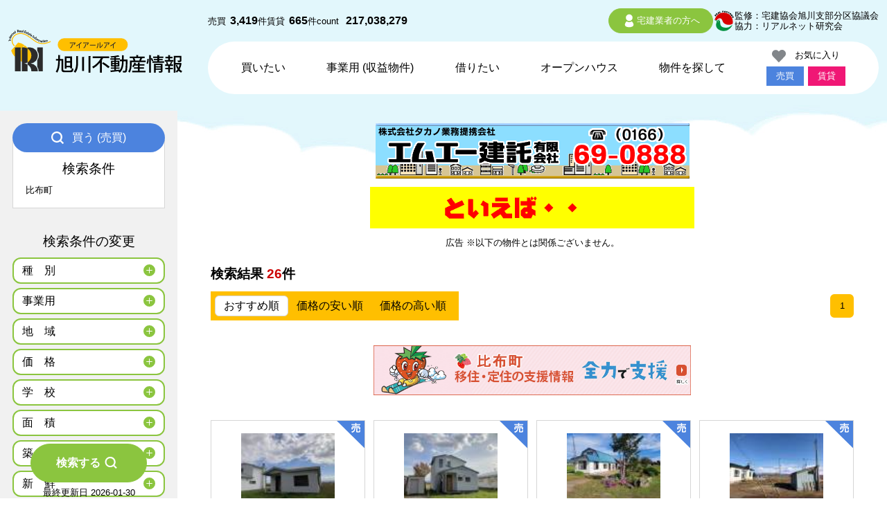

--- FILE ---
content_type: text/html; charset=EUC-JP
request_url: https://www.iri.ne.jp/property/search.php/b?chiiki=&t%5B%5D=1059
body_size: 64117
content:
<!doctype html>
<html class="no-js" lang="ja">
<head>
    <meta charset="euc-jp">
    <meta name="viewport" content="width=device-width, initial-scale=1">
    <title>売買物件一覧（検索結果） 旭川不動産情報</title>
    <link rel="stylesheet" href="/css/normalize-min.css">
    <link rel="stylesheet" href="/css/style.css?v=1751527543">
        <link rel="icon" href="/img/favicon/icon.svg" type="image/svg+xml">
    <link rel="apple-touch-icon" href="/img/favicon/icon.png">
</head>
<body id="page-top">
<header class="container-full-p0 site-header mb3">
    <div class="container p0">
        <h1 class="site-header-logo">
            <a href="/"><img src="/img/header-footer/logo-header.svg" alt="IRI 旭川不動産情報" width="251" height="62"></a></h1>
        <div class="site-header-counts hide-print">
                        <div>売買<span class="text-nowrap"><b>3,419</b>件</span></div>
            <div>賃貸<span class="text-nowrap"><b>665</b>件</span></div>
            <div>count <span class="text-nowrap"><b>217,038,279</b></span></div>
                    </div>
        <div class="site-header-supervisor hide-print">
            <a class="b-button-r5 b-button-color-green pl4 pr4" href="/property/tools.php/foragent"><img src="/img/header-footer/person.svg" alt="" width="22" height="25">宅建業者の方へ</a>
            <div class="fzs lh2">
                <img src="/img/header-footer/logo-takken.png" width="31" height="31" alt="">
                <div>
                    <a href="https://takuken.net/" target="_blank" class="text-link black">監修：宅建協会旭川支部分区協議会</a><br>
                    <a href="https://www.trns.jp/" target="_blank" class="text-link black">協力：リアルネット研究会</a>
                </div>
            </div>
        </div>
        <nav class="site-header-menu hide-print">
            <input type="checkbox" id="menu-toggle" class="menu-toggle">
            <label for="menu-toggle" class="menu-button">
                <span></span>
                <span></span>
                <span></span>
            </label>
            <ul>
                <li><a href="/property/search.php/buy">買いたい</a></li>
                <li><a href="/property/search.php/b?jg=1&rm=&chiiki=0&t%5B%5D=1003&t%5B%5D=1004&t%5B%5D=1008&t%5B%5D=1009&t%5B%5D=1010&t%5B%5D=1031&t%5B%5D=1005&t%5B%5D=1011&t%5B%5D=1012&t%5B%5D=1017&t%5B%5D=1052&t%5B%5D=1013&t%5B%5D=1039&t%5B%5D=1040&t%5B%5D=1081&t%5B%5D=1046&t%5B%5D=1047&t%5B%5D=1006&t%5B%5D=1014&t%5B%5D=1041&t%5B%5D=1042&t%5B%5D=1001&t%5B%5D=1026&t%5B%5D=1027&t%5B%5D=1028&t%5B%5D=1032&t%5B%5D=1033&t%5B%5D=1029&t%5B%5D=1083&t%5B%5D=1015&t%5B%5D=1034&t%5B%5D=1048&t%5B%5D=1050&t%5B%5D=1016&t%5B%5D=1051&t%5B%5D=1023&t%5B%5D=1007&t%5B%5D=1024&t%5B%5D=1082&t%5B%5D=1035&t%5B%5D=1084&t%5B%5D=1036&t%5B%5D=1043&t%5B%5D=1018&t%5B%5D=1045&t%5B%5D=1019&t%5B%5D=1037&t%5B%5D=1002&t%5B%5D=1025&t%5B%5D=1030&t%5B%5D=1020&t%5B%5D=1044&t%5B%5D=1085&t%5B%5D=1086&t%5B%5D=1021&t%5B%5D=1049&t%5B%5D=1022&t%5B%5D=1038&t%5B%5D=1053&pl=&ph=&sy=&ty=&ml=&mh=&ne=&nt=&tall=1">事業用 (収益物件)</a></li>
                <li><a href="/property/search.php/rent">借りたい</a></li>
                <li><a href="/#panel1">オープンハウス</a></li>
                <li><a href="/inquiry/hunting.hpml">物件を探して</a></li>
                <li>
                    <div class="menu-item-fav">
                        <a href="/property/tools.php/mycheck"><img src="/img/common/heart-gray.svg" width="20" height="19" alt="">　お気に入り</a>
                        <a href="/property/tools.php/mycheck/b/view" class="b-button b-button-color-baibai b-button-color-baibai-w-border">売買</a>
                        <a href="/property/tools.php/mycheck/r/view" class="b-button b-button-color-tintai b-button-color-tintai-w-border">賃貸</a>
                    </div>
                </li>
            </ul>
        </nav>
    </div>
</header>
    <div class="search-result-page">
        <aside class="container-p4">
            <section class="">
                <section class="search-result-page-condition">
                    <h3 class="b-button b-button-r5 b-button-color-baibai fzm mb0">
                        <img src="/img/common/loupe-wh.svg" alt="" class="mr3">
                        <span>買う (売買)</span>
                        <span class="hide-desktop">検索条件</span>
                    </h3>
                    <div>
                        <h4 class="text-center fzl mt0 hide-mobile">検索条件</h4>
                        <ul class="list-unstyled fzs lh2">
                            <li class="line-clamp-3">比布町</li>                        </ul>
                    </div>
                </section>
                <h4 class="text-center fzl mt5 hide-mobile hide-print" id="search-box-observe-tg">検索条件の変更</h4>
                <div class="search-box b-form hide-mobile hide-print" id="search-box-desktop">
                </div>
            </section>
        </aside>

        <div>
            <aside>
                <section class="ad-section container hide-print">
                    <div class="text-center">
                        <a href="/kensaku/user/banajp.php?tno=097400&cname=%A5%A8%A5%E0%A5%A8%A1%BC%B7%FA%C2%F7%A1%CA%CD%AD%A1%CB&pic=mk_banner04.gif&addr=http%3A%2F%2Fwww.mak69-0888.com%2F" target="_blank"><img src="/barner/mk_banner04.gif" alt="（株）タカノ業務提携店　新築住宅、新築分譲マンション、中古住宅、中古マンション、土地の仲介業務"></a><a href="/kensaku/user/banajp.php?tno=087100&cname=%A1%CA%CD%AD%A1%CB%A5%A2%A1%BC%A5%EB%A5%DB%A1%BC%A5%E0&pic=rho_bn.gif&addr=http%3A%2F%2Fwww.r-h.co.jp%2F" target="_blank"><img src="/barner/rho_bn.gif" alt="旭川でのお部屋探しといえばアールホームにおまかせ下さい"></a>                        <div class="fzs mt2">広告 ※以下の物件とは関係ございません。</div>
                    </div>
                </section>
            </aside>
            <nav class="search-result-nav">
                <div class="search-result-nav-count fzl fwb">
                    検索結果
                    <span class="red">26</span>件
                </div>
                <div class="search-result-nav-order-wrapper">
                    <ul class="search-result-nav-order">
                                                <li><a href="/property/search.php/b?t%5B0%5D=1059" class="b-button b-button-p3 b-button-r1 b-button-color-white">おすすめ順</a></li>
                        <li><a href="/property/search.php/b?o=a&t%5B0%5D=1059" class="b-button b-button-p3">価格の安い順</a></li>
                        <li><a href="/property/search.php/b?o=d&t%5B0%5D=1059" class="b-button b-button-p3">価格の高い順</a></li>
                    </ul>
                    <div class="search-result-nav-pager fzs">
                <div class="b-button-r1">1</div>
                </div>
                </div>
            </nav>
            <main>
                <div class="container-full search-result-page-ijyu-box"><a href="http://iri.ne.jp/iri/baibaiken/images/pippu_kosodate.pdf" target="_blank"><img src="/img/search/pippu.png" alt="比布町 空地・空家をお持ちの皆さんへ" width="760" height="85"></a></div>                <section class="container-full-p2 p-list p-list-search-result">
                            <article class="p-item p-item-baibai">
            <a href="/property/detail.php/b/100355262" title="">
                <div class="p-item-image-box">
                    <img src="/bukkenimg/thumbnail/100355262_t_go_img_0957_s.jpg" alt="">
                                                        </div>
                <div class="p-item-detail">
                    <div class="p-item-syubetu">
                        既存住宅                    </div>
                    <div class="p-item-address fzs">
                        上川郡比布町2225-77･58                    </div>
                    <div class="p-item-price">
                        85<span class="fzs fwn black ml1">万円</span>                    </div>
                    <div class="fzs mb2">
                                                    <span class="p-item-land-area">639&#13217;</span>
                        原野 指定無 / <span class="text-nowrap">専任媒介</span>                    </div>

                    
                    <div class="p-item-agent">
                        (株)青空                    </div>
                </div>
                <img src="/img/common/type-baibai.svg" alt="売買" class="p-item-type">
            </a>
                            <a href="/property/tools.php/mycheck/b/100355262" class="p-item-fav-btn" title="お気に入りに追加する"><img src="/img/common/btn-fav.svg" alt=""></a>
                    </article>
            <article class="p-item p-item-baibai">
            <a href="/property/detail.php/b/100355261" title="">
                <div class="p-item-image-box">
                    <img src="/bukkenimg/thumbnail/100355261_t_go_img_6320_s.jpg" alt="">
                                                        </div>
                <div class="p-item-detail">
                    <div class="p-item-syubetu">
                        既存住宅                    </div>
                    <div class="p-item-address fzs">
                        上川郡比布町2225番                    </div>
                    <div class="p-item-price">
                        80<span class="fzs fwn black ml1">万円</span>                    </div>
                    <div class="fzs mb2">
                                                    <span class="p-item-land-area">330.62&#13217;</span>
                        宅地 指定無 / <span class="text-nowrap">専任媒介</span>                    </div>

                    
                    <div class="p-item-agent">
                        (株)青空                    </div>
                </div>
                <img src="/img/common/type-baibai.svg" alt="売買" class="p-item-type">
            </a>
                            <a href="/property/tools.php/mycheck/b/100355261" class="p-item-fav-btn" title="お気に入りに追加する"><img src="/img/common/btn-fav.svg" alt=""></a>
                    </article>
            <article class="p-item p-item-baibai">
            <a href="/property/detail.php/b/100361355" title="">
                <div class="p-item-image-box">
                    <img src="/bukkenimg/thumbnail/100361355_t_go_20250928_102247_s.jpg" alt="">
                                                        </div>
                <div class="p-item-detail">
                    <div class="p-item-syubetu">
                        既存住宅                    </div>
                    <div class="p-item-address fzs">
                        上川郡比布町2529番37(北2線11号)                    </div>
                    <div class="p-item-price">
                        350<span class="fzs fwn black ml1">万円</span>                    </div>
                    <div class="fzs mb2">
                                                    <span class="p-item-land-area">861.7&#13217;</span>
                        宅地 指定無 / <span class="text-nowrap">専任媒介</span>                    </div>

                    
                    <div class="p-item-agent">
                        アイリス(株)                    </div>
                </div>
                <img src="/img/common/type-baibai.svg" alt="売買" class="p-item-type">
            </a>
                            <a href="/property/tools.php/mycheck/b/100361355" class="p-item-fav-btn" title="お気に入りに追加する"><img src="/img/common/btn-fav.svg" alt=""></a>
                    </article>
            <article class="p-item p-item-baibai">
            <a href="/property/detail.php/b/100336160" title="">
                <div class="p-item-image-box">
                    <img src="/bukkenimg/thumbnail/100336160_t_gc_pippuviewg2_s.jpg" alt="">
                                                        </div>
                <div class="p-item-detail">
                    <div class="p-item-syubetu">
                        土地                    </div>
                    <div class="p-item-address fzs">
                        上川郡比布町2555番59                    </div>
                    <div class="p-item-price">
                        100<span class="fzs fwn black ml1">万円</span>                    </div>
                    <div class="fzs mb2">
                                                    <span class="p-item-land-area">280&#13217;</span>
                        原野 指定無 / <span class="text-nowrap">売主</span>                    </div>

                    
                    <div class="p-item-agent">
                        (有)道北宅建                    </div>
                </div>
                <img src="/img/common/type-baibai.svg" alt="売買" class="p-item-type">
            </a>
                            <a href="/property/tools.php/mycheck/b/100336160" class="p-item-fav-btn" title="お気に入りに追加する"><img src="/img/common/btn-fav.svg" alt=""></a>
                    </article>
            <article class="p-item p-item-baibai">
            <a href="/property/detail.php/b/100360514" title="">
                <div class="p-item-image-box">
                    <img src="/bukkenimg/thumbnail/100360514_t_go_pxl_20250529_022855569_s.jpg" alt="">
                                                        </div>
                <div class="p-item-detail">
                    <div class="p-item-syubetu">
                        土地                    </div>
                    <div class="p-item-address fzs">
                        上川郡比布町基線7号(地番874-76)                    </div>
                    <div class="p-item-price">
                        80<span class="fzs fwn black ml1">万円</span>                    </div>
                    <div class="fzs mb2">
                                                    <span class="p-item-land-area">263.46&#13217;</span>
                        宅地 指定無 / <span class="text-nowrap">一般媒介</span>                    </div>

                    
                    <div class="p-item-agent">
                        (株)銀座センタービル                    </div>
                </div>
                <img src="/img/common/type-baibai.svg" alt="売買" class="p-item-type">
            </a>
                            <a href="/property/tools.php/mycheck/b/100360514" class="p-item-fav-btn" title="お気に入りに追加する"><img src="/img/common/btn-fav.svg" alt=""></a>
                    </article>
            <article class="p-item p-item-baibai">
            <a href="/property/detail.php/b/100344953" title="">
                <div class="p-item-image-box">
                    <img src="/bukkenimg/thumbnail/100344953_t_go_img_6760_s.jpg" alt="">
                                                        </div>
                <div class="p-item-detail">
                    <div class="p-item-syubetu">
                        土地                    </div>
                    <div class="p-item-address fzs">
                        上川郡比布町基線7号874番62･874番99&#12304;2&#12305;                    </div>
                    <div class="p-item-price">
                        90<span class="fzs fwn black ml1">万円</span>                    </div>
                    <div class="fzs mb2">
                                                    <span class="p-item-land-area">257.21&#13217;</span>
                        宅地 指定無 / <span class="text-nowrap">専任媒介</span>                    </div>

                    
                    <div class="p-item-agent">
                        (株)カワムラホーム                    </div>
                </div>
                <img src="/img/common/type-baibai.svg" alt="売買" class="p-item-type">
            </a>
                            <a href="/property/tools.php/mycheck/b/100344953" class="p-item-fav-btn" title="お気に入りに追加する"><img src="/img/common/btn-fav.svg" alt=""></a>
                    </article>
            <article class="p-item p-item-baibai">
            <a href="/property/detail.php/b/100361868" title="">
                <div class="p-item-image-box">
                    <img src="/bukkenimg/thumbnail/100361868_t_a2IMG_8952.jpg" alt="">
                                            <div class="p-item-tag">商談中</div>
                                                        </div>
                <div class="p-item-detail">
                    <div class="p-item-syubetu">
                        土地                    </div>
                    <div class="p-item-address fzs">
                        上川郡比布町基線9号(1385番3)                    </div>
                    <div class="p-item-price">
                        250<span class="fzs fwn black ml1">万円</span>                    </div>
                    <div class="fzs mb2">
                                                    <span class="p-item-land-area">2163.3&#13217;</span>
                        宅地 指定無 / <span class="text-nowrap">専任媒介</span>                    </div>

                    
                    <div class="p-item-agent">
                        (株)石山工務店                    </div>
                </div>
                <img src="/img/common/type-baibai.svg" alt="売買" class="p-item-type">
            </a>
                            <a href="/property/tools.php/mycheck/b/100361868" class="p-item-fav-btn" title="お気に入りに追加する"><img src="/img/common/btn-fav.svg" alt=""></a>
                    </article>
            <article class="p-item p-item-baibai">
            <a href="/property/detail.php/b/100358805" title="">
                <div class="p-item-image-box">
                    <img src="/bukkenimg/thumbnail/100358805_t_go_img_20250503_103955_s.jpg" alt="">
                                                        </div>
                <div class="p-item-detail">
                    <div class="p-item-syubetu">
                        土地                    </div>
                    <div class="p-item-address fzs">
                        上川郡比布町新町1丁目877-121                    </div>
                    <div class="p-item-price">
                        100<span class="fzs fwn black ml1">万円</span>                    </div>
                    <div class="fzs mb2">
                                                    <span class="p-item-land-area">231.37&#13217;</span>
                        宅地 指定無 / <span class="text-nowrap">一般媒介</span>                    </div>

                    
                    <div class="p-item-agent">
                        旭川中央商事                    </div>
                </div>
                <img src="/img/common/type-baibai.svg" alt="売買" class="p-item-type">
            </a>
                            <a href="/property/tools.php/mycheck/b/100358805" class="p-item-fav-btn" title="お気に入りに追加する"><img src="/img/common/btn-fav.svg" alt=""></a>
                    </article>
            <article class="p-item p-item-baibai">
            <a href="/property/detail.php/b/100358991" title="">
                <div class="p-item-image-box">
                    <img src="/bukkenimg/thumbnail/100358991_t_go_97E996D8_s.jpg" alt="">
                                                        </div>
                <div class="p-item-detail">
                    <div class="p-item-syubetu">
                        土地                    </div>
                    <div class="p-item-address fzs">
                        上川郡比布町新町1丁目877-141､877-148                    </div>
                    <div class="p-item-price">
                        60<span class="fzs fwn black ml1">万円</span>                    </div>
                    <div class="fzs mb2">
                        宅地 指定無 / <span class="text-nowrap">一般媒介</span>                    </div>

                    
                    <div class="p-item-agent">
                        旭川中央商事                    </div>
                </div>
                <img src="/img/common/type-baibai.svg" alt="売買" class="p-item-type">
            </a>
                            <a href="/property/tools.php/mycheck/b/100358991" class="p-item-fav-btn" title="お気に入りに追加する"><img src="/img/common/btn-fav.svg" alt=""></a>
                    </article>
            <article class="p-item p-item-baibai">
            <a href="/property/detail.php/b/100358656" title="">
                <div class="p-item-image-box">
                    <img src="/bukkenimg/thumbnail/100358656_t_go_img_8680_s.jpg" alt="">
                                                        </div>
                <div class="p-item-detail">
                    <div class="p-item-syubetu">
                        土地                    </div>
                    <div class="p-item-address fzs">
                        上川郡比布町西町3丁目                    </div>
                    <div class="p-item-price">
                        150<span class="fzs fwn black ml1">万円</span>                    </div>
                    <div class="fzs mb2">
                                                    <span class="p-item-land-area">258.49&#13217;</span>
                        宅地 指定無 / <span class="text-nowrap">専任媒介</span>                    </div>

                    
                    <div class="p-item-agent">
                        (有)ハウスマート                    </div>
                </div>
                <img src="/img/common/type-baibai.svg" alt="売買" class="p-item-type">
            </a>
                            <a href="/property/tools.php/mycheck/b/100358656" class="p-item-fav-btn" title="お気に入りに追加する"><img src="/img/common/btn-fav.svg" alt=""></a>
                    </article>
            <article class="p-item p-item-baibai">
            <a href="/property/detail.php/b/100354898" title="">
                <div class="p-item-image-box">
                    <img src="/bukkenimg/thumbnail/100354898_t_go_img_7188_s.jpg" alt="">
                                                        </div>
                <div class="p-item-detail">
                    <div class="p-item-syubetu">
                        既存住宅                    </div>
                    <div class="p-item-address fzs">
                        上川郡比布町西町3丁目2405番8                    </div>
                    <div class="p-item-price">
                        400<span class="fzs fwn black ml1">万円</span>                    </div>
                    <div class="fzs mb2">
                                                    <span class="p-item-land-area">436.12&#13217;</span>
                        宅地 指定無 / <span class="text-nowrap">一般媒介</span>                    </div>

                    
                    <div class="p-item-agent">
                        道輪工業(株)                    </div>
                </div>
                <img src="/img/common/type-baibai.svg" alt="売買" class="p-item-type">
            </a>
                            <a href="/property/tools.php/mycheck/b/100354898" class="p-item-fav-btn" title="お気に入りに追加する"><img src="/img/common/btn-fav.svg" alt=""></a>
                    </article>
            <article class="p-item p-item-baibai">
            <a href="/property/detail.php/b/100360052" title="">
                <div class="p-item-image-box">
                    <img src="/bukkenimg/thumbnail/100360052_t_gc_img_8965_s.jpg" alt="">
                                                        </div>
                <div class="p-item-detail">
                    <div class="p-item-syubetu">
                        土地                    </div>
                    <div class="p-item-address fzs">
                        上川郡比布町西町4丁目220番14                    </div>
                    <div class="p-item-price">
                        260<span class="fzs fwn black ml1">万円</span>                    </div>
                    <div class="fzs mb2">
                                                    <span class="p-item-land-area">426.35&#13217;</span>
                        宅地 指定無 / <span class="text-nowrap">専任媒介</span>                    </div>

                    
                    <div class="p-item-agent">
                        (株)ノースリビング不動産                    </div>
                </div>
                <img src="/img/common/type-baibai.svg" alt="売買" class="p-item-type">
            </a>
                            <a href="/property/tools.php/mycheck/b/100360052" class="p-item-fav-btn" title="お気に入りに追加する"><img src="/img/common/btn-fav.svg" alt=""></a>
                    </article>
            <article class="p-item p-item-baibai">
            <a href="/property/detail.php/b/100362401" title="">
                <div class="p-item-image-box">
                    <img src="/bukkenimg/thumbnail/100362401_t_go_line_album_pippunakamachi_251124_17_s.jpg" alt="">
                                                        </div>
                <div class="p-item-detail">
                    <div class="p-item-syubetu">
                        土地                    </div>
                    <div class="p-item-address fzs">
                        上川郡比布町中町1丁目105番40､2番126                    </div>
                    <div class="p-item-price">
                        1,200<span class="fzs fwn black ml1">万円</span>                    </div>
                    <div class="fzs mb2">
                                                    <span class="p-item-land-area">1985.81&#13217;</span>
                        宅地 指定無 / <span class="text-nowrap">専任媒介</span>                    </div>

                    
                    <div class="p-item-agent">
                        (株)ノムラ新旭川店                    </div>
                </div>
                <img src="/img/common/type-baibai.svg" alt="売買" class="p-item-type">
            </a>
                            <a href="/property/tools.php/mycheck/b/100362401" class="p-item-fav-btn" title="お気に入りに追加する"><img src="/img/common/btn-fav.svg" alt=""></a>
                    </article>
            <article class="p-item p-item-baibai">
            <a href="/property/detail.php/b/100363038" title="">
                <div class="p-item-image-box">
                    <img src="/bukkenimg/thumbnail/100363038_t_go_157175_s.jpg" alt="">
                                                        </div>
                <div class="p-item-detail">
                    <div class="p-item-syubetu">
                        既存住宅                    </div>
                    <div class="p-item-address fzs">
                        上川郡比布町中町2丁目2番15号&#12304;2&#12305;                    </div>
                    <div class="p-item-price">
                        950<span class="fzs fwn black ml1">万円</span>                    </div>
                    <div class="fzs mb2">
                                                    <span class="p-item-land-area">240.56&#13217;</span>
                        宅地 指定無 / <span class="text-nowrap">専任媒介</span>                    </div>

                    
                    <div class="p-item-agent">
                        (株)カワムラホーム                    </div>
                </div>
                <img src="/img/common/type-baibai.svg" alt="売買" class="p-item-type">
            </a>
                            <a href="/property/tools.php/mycheck/b/100363038" class="p-item-fav-btn" title="お気に入りに追加する"><img src="/img/common/btn-fav.svg" alt=""></a>
                    </article>
            <article class="p-item p-item-baibai">
            <a href="/property/detail.php/b/100362968" title="">
                <div class="p-item-image-box">
                    <img src="/bukkenimg/thumbnail/100362968_t_go_20251111_143329_s.jpg" alt="">
                                                        </div>
                <div class="p-item-detail">
                    <div class="p-item-syubetu">
                        土地                    </div>
                    <div class="p-item-address fzs">
                        上川郡比布町中町2丁目371番40､371番136                    </div>
                    <div class="p-item-price">
                        100<span class="fzs fwn black ml1">万円</span>                    </div>
                    <div class="fzs mb2">
                                                    <span class="p-item-land-area">308.84&#13217;</span>
                        宅地 指定無 / <span class="text-nowrap">専任媒介</span>                    </div>

                    
                    <div class="p-item-agent">
                        アイリス(株)                    </div>
                </div>
                <img src="/img/common/type-baibai.svg" alt="売買" class="p-item-type">
            </a>
                            <a href="/property/tools.php/mycheck/b/100362968" class="p-item-fav-btn" title="お気に入りに追加する"><img src="/img/common/btn-fav.svg" alt=""></a>
                    </article>
            <article class="p-item p-item-baibai">
            <a href="/property/detail.php/b/100360385" title="">
                <div class="p-item-image-box">
                    <img src="/bukkenimg/thumbnail/100360385_t_gc_s__83206187_s.jpg" alt="">
                                                        </div>
                <div class="p-item-detail">
                    <div class="p-item-syubetu">
                        土地                    </div>
                    <div class="p-item-address fzs">
                        上川郡比布町中町2丁目371番99                    </div>
                    <div class="p-item-price">
                        176<span class="fzs fwn black ml1">万円</span>                    </div>
                    <div class="fzs mb2">
                                                    <span class="p-item-land-area">364.28&#13217;</span>
                        宅地 指定無 / <span class="text-nowrap">一般媒介</span>                    </div>

                    
                    <div class="p-item-agent">
                        (株)橋本川島コーポレーション                    </div>
                </div>
                <img src="/img/common/type-baibai.svg" alt="売買" class="p-item-type">
            </a>
                            <a href="/property/tools.php/mycheck/b/100360385" class="p-item-fav-btn" title="お気に入りに追加する"><img src="/img/common/btn-fav.svg" alt=""></a>
                    </article>
            <article class="p-item p-item-baibai">
            <a href="/property/detail.php/b/100362967" title="">
                <div class="p-item-image-box">
                    <img src="/bukkenimg/thumbnail/100362967_t_go_20251111_143419_s.jpg" alt="">
                                                        </div>
                <div class="p-item-detail">
                    <div class="p-item-syubetu">
                        店舗･事務所･倉庫                    </div>
                    <div class="p-item-address fzs">
                        上川郡比布町中町371-135                    </div>
                    <div class="p-item-price">
                        350<span class="fzs fwn black ml1">万円</span>                    </div>
                    <div class="fzs mb2">
                                                    <span class="p-item-land-area">461.41&#13217;</span>
                        宅地 指定無 / <span class="text-nowrap">専任媒介</span>                    </div>

                    
                    <div class="p-item-agent">
                        アイリス(株)                    </div>
                </div>
                <img src="/img/common/type-baibai.svg" alt="売買" class="p-item-type">
            </a>
                            <a href="/property/tools.php/mycheck/b/100362967" class="p-item-fav-btn" title="お気に入りに追加する"><img src="/img/common/btn-fav.svg" alt=""></a>
                    </article>
            <article class="p-item p-item-baibai">
            <a href="/property/detail.php/b/100339518" title="">
                <div class="p-item-image-box">
                    <img src="/bukkenimg/thumbnail/100339518_t_gc_pippu1_s.jpg" alt="">
                                                        </div>
                <div class="p-item-detail">
                    <div class="p-item-syubetu">
                        土地                    </div>
                    <div class="p-item-address fzs">
                        上川郡比布町東町1丁目521-7の内                    </div>
                    <div class="p-item-price">
                        206<span class="fzs fwn black ml1">万円</span>                    </div>
                    <div class="fzs mb2">
                                                    <span class="p-item-land-area">852&#13217;</span>
                        田 指定無 / <span class="text-nowrap">専属専任媒介</span>                    </div>

                    
                    <div class="p-item-agent">
                        (有)山商                    </div>
                </div>
                <img src="/img/common/type-baibai.svg" alt="売買" class="p-item-type">
            </a>
                            <a href="/property/tools.php/mycheck/b/100339518" class="p-item-fav-btn" title="お気に入りに追加する"><img src="/img/common/btn-fav.svg" alt=""></a>
                    </article>
            <article class="p-item p-item-baibai">
            <a href="/property/detail.php/b/100354244" title="">
                <div class="p-item-image-box">
                    <img src="/bukkenimg/thumbnail/100354244_t_gc_img_5907_s.jpg" alt="">
                                                        </div>
                <div class="p-item-detail">
                    <div class="p-item-syubetu">
                        土地                    </div>
                    <div class="p-item-address fzs">
                        上川郡比布町北1線7号                    </div>
                    <div class="p-item-price">
                        3,340<span class="fzs fwn black ml1">万円</span>                    </div>
                    <div class="fzs mb2">
                                                    <span class="p-item-land-area">11309.4&#13217;</span>
                        雑種地 指定無 / <span class="text-nowrap">専任媒介</span>                    </div>

                    
                    <div class="p-item-agent">
                        (株)コーナーＦ                    </div>
                </div>
                <img src="/img/common/type-baibai.svg" alt="売買" class="p-item-type">
            </a>
                            <a href="/property/tools.php/mycheck/b/100354244" class="p-item-fav-btn" title="お気に入りに追加する"><img src="/img/common/btn-fav.svg" alt=""></a>
                    </article>
            <article class="p-item p-item-baibai">
            <a href="/property/detail.php/b/100361801" title="">
                <div class="p-item-image-box">
                    <img src="/bukkenimg/thumbnail/100361801_t_gc_img_6589_s.jpg" alt="">
                                                        </div>
                <div class="p-item-detail">
                    <div class="p-item-syubetu">
                        土地                    </div>
                    <div class="p-item-address fzs">
                        上川郡比布町北町1丁目3-5                    </div>
                    <div class="p-item-price">
                        800<span class="fzs fwn black ml1">万円</span>                    </div>
                    <div class="fzs mb2">
                                                    <span class="p-item-land-area">721.95&#13217;</span>
                        宅地 指定無 / <span class="text-nowrap">専任媒介</span>                    </div>

                    
                    <div class="p-item-agent">
                        (株)コーナーＦ                    </div>
                </div>
                <img src="/img/common/type-baibai.svg" alt="売買" class="p-item-type">
            </a>
                            <a href="/property/tools.php/mycheck/b/100361801" class="p-item-fav-btn" title="お気に入りに追加する"><img src="/img/common/btn-fav.svg" alt=""></a>
                    </article>
            <article class="p-item p-item-baibai">
            <a href="/property/detail.php/b/100352434" title="">
                <div class="p-item-image-box">
                    <img src="/bukkenimg/thumbnail/100352434_t_gc_img_5732_s.jpg" alt="">
                                                        </div>
                <div class="p-item-detail">
                    <div class="p-item-syubetu">
                        土地                    </div>
                    <div class="p-item-address fzs">
                        上川郡比布町北町1丁目3番13号                    </div>
                    <div class="p-item-price">
                        126<span class="fzs fwn black ml1">万円</span>                    </div>
                    <div class="fzs mb2">
                                                    <span class="p-item-land-area">277.56&#13217;</span>
                        宅地 指定無 / <span class="text-nowrap">専任媒介</span>                    </div>

                    
                    <div class="p-item-agent">
                        (株)コーナーＦ                    </div>
                </div>
                <img src="/img/common/type-baibai.svg" alt="売買" class="p-item-type">
            </a>
                            <a href="/property/tools.php/mycheck/b/100352434" class="p-item-fav-btn" title="お気に入りに追加する"><img src="/img/common/btn-fav.svg" alt=""></a>
                    </article>
            <article class="p-item p-item-baibai">
            <a href="/property/detail.php/b/100358837" title="">
                <div class="p-item-image-box">
                    <img src="/bukkenimg/thumbnail/100358837_t_gc_dsc00634_s.jpg" alt="">
                                                        </div>
                <div class="p-item-detail">
                    <div class="p-item-syubetu">
                        既存住宅                    </div>
                    <div class="p-item-address fzs">
                        上川郡比布町北町1丁目4番6号                    </div>
                    <div class="p-item-price">
                        180<span class="fzs fwn black ml1">万円</span>                    </div>
                    <div class="fzs mb2">
                                                    <span class="p-item-land-area">396.67&#13217;</span>
                        宅地 指定無 / <span class="text-nowrap">専任媒介</span>                    </div>

                    
                    <div class="p-item-agent">
                        アルタイム不動産(株)                    </div>
                </div>
                <img src="/img/common/type-baibai.svg" alt="売買" class="p-item-type">
            </a>
                            <a href="/property/tools.php/mycheck/b/100358837" class="p-item-fav-btn" title="お気に入りに追加する"><img src="/img/common/btn-fav.svg" alt=""></a>
                    </article>
            <article class="p-item p-item-baibai">
            <a href="/property/detail.php/b/100346064" title="">
                <div class="p-item-image-box">
                    <img src="/bukkenimg/thumbnail/100346064_t_go_img_4036_s.jpg" alt="">
                                                        </div>
                <div class="p-item-detail">
                    <div class="p-item-syubetu">
                        土地                    </div>
                    <div class="p-item-address fzs">
                        上川郡比布町蘭留1478番4                    </div>
                    <div class="p-item-price">
                        130<span class="fzs fwn black ml1">万円</span>                    </div>
                    <div class="fzs mb2">
                                                    <span class="p-item-land-area">358.53&#13217;</span>
                        宅地 指定無 / <span class="text-nowrap">一般媒介</span>                    </div>

                    
                    <div class="p-item-agent">
                        (有)道北宅建                    </div>
                </div>
                <img src="/img/common/type-baibai.svg" alt="売買" class="p-item-type">
            </a>
                            <a href="/property/tools.php/mycheck/b/100346064" class="p-item-fav-btn" title="お気に入りに追加する"><img src="/img/common/btn-fav.svg" alt=""></a>
                    </article>
            <article class="p-item p-item-baibai">
            <a href="/property/detail.php/b/100315172" title="">
                <div class="p-item-image-box">
                    <img src="/bukkenimg/thumbnail/100315172_t_gc_pippumidori1g_s.jpg" alt="">
                                                        </div>
                <div class="p-item-detail">
                    <div class="p-item-syubetu">
                        土地                    </div>
                    <div class="p-item-address fzs">
                        上川郡比布町緑町1丁目193番14                    </div>
                    <div class="p-item-price">
                        100<span class="fzs fwn black ml1">万円</span>                    </div>
                    <div class="fzs mb2">
                                                    <span class="p-item-land-area">341.58&#13217;</span>
                        宅地 指定無 / <span class="text-nowrap">一般媒介</span>                    </div>

                    
                    <div class="p-item-agent">
                        (有)道北宅建                    </div>
                </div>
                <img src="/img/common/type-baibai.svg" alt="売買" class="p-item-type">
            </a>
                            <a href="/property/tools.php/mycheck/b/100315172" class="p-item-fav-btn" title="お気に入りに追加する"><img src="/img/common/btn-fav.svg" alt=""></a>
                    </article>
            <article class="p-item p-item-baibai">
            <a href="/property/detail.php/b/100361198" title="">
                <div class="p-item-image-box">
                    <img src="/bukkenimg/thumbnail/100361198_t_pippumidasi.jpg" alt="">
                                                        </div>
                <div class="p-item-detail">
                    <div class="p-item-syubetu">
                        土地                    </div>
                    <div class="p-item-address fzs">
                        上川郡比布町緑町1丁目193番48                    </div>
                    <div class="p-item-price">
                        50<span class="fzs fwn black ml1">万円</span>                    </div>
                    <div class="fzs mb2">
                                                    <span class="p-item-land-area">330.83&#13217;</span>
                        宅地 指定無 / <span class="text-nowrap">専任媒介</span>                    </div>

                    
                    <div class="p-item-agent">
                        三栄宅建(株)                    </div>
                </div>
                <img src="/img/common/type-baibai.svg" alt="売買" class="p-item-type">
            </a>
                            <a href="/property/tools.php/mycheck/b/100361198" class="p-item-fav-btn" title="お気に入りに追加する"><img src="/img/common/btn-fav.svg" alt=""></a>
                    </article>
            <article class="p-item p-item-baibai">
            <a href="/property/detail.php/b/100342836" title="">
                <div class="p-item-image-box">
                    <img src="/bukkenimg/thumbnail/100342836_t_go_20220820_101857_s.jpg" alt="">
                                                        </div>
                <div class="p-item-detail">
                    <div class="p-item-syubetu">
                        土地                    </div>
                    <div class="p-item-address fzs">
                        上川郡比布町緑町3丁目2-6,2-102                    </div>
                    <div class="p-item-price">
                        450<span class="fzs fwn black ml1">万円</span>                    </div>
                    <div class="fzs mb2">
                                                    <span class="p-item-land-area">1539.83&#13217;</span>
                        畑 指定無 / <span class="text-nowrap">専任媒介</span>                    </div>

                    
                    <div class="p-item-agent">
                        合同会社 ＨＡＮＺＯＵ                    </div>
                </div>
                <img src="/img/common/type-baibai.svg" alt="売買" class="p-item-type">
            </a>
                            <a href="/property/tools.php/mycheck/b/100342836" class="p-item-fav-btn" title="お気に入りに追加する"><img src="/img/common/btn-fav.svg" alt=""></a>
                    </article>
                    </section>
            </main>
            <nav class="search-result-nav search-result-nav-bottom hide-print">
                <div class="search-result-nav-pager fzs">
                <div class="b-button-r1">1</div>
                </div>
            </nav>
            <section class="container-full-p2 text-center">
                尚、価格及び土地面積の小数点以下は表示していません。詳細ページをご覧下さい。<br>
                詳細は各サムネイルをクリックしてください。
            </section>
            <div class="hide-desktop search-result-page-sticky-btn-box white">
                <button id="open-modal-btn" class="b-button-p3 b-button-r5 b-button-color-green fwb">検索条件を変更する</button>
            </div>
        </div>
    </div>
    <dialog class="search-box b-form" id="modal-dialog">
        <button id="modal-close-btn" class="modal-close"><img src="/img/common/close.svg" alt="閉じる" width="32" height="32"></button>
        <h4 class="text-center fzl mt0 hide-print" >検索条件の変更</h4>
        <div class="modal-content">
            <form method="get" action="/property/search.php/b" name="baibaiside" id="search-box-form">
    <dl class="search-box-dl mt0 mb0">
        <dt><span><span class="ls1em">種</span>別</span></dt>
        <dd>
            <div class="search-box-syubetsu-list">
            <ul class="list-unstyled mt0 mb2 pb1"><li><input type="checkbox" name="s[]" id="s-1" value="1"><label for="s-1">土地</label></li><li><input type="checkbox" name="s[]" id="s-2" value="2"><label for="s-2">既存住宅</label></li><li><input type="checkbox" name="s[]" id="s-4" value="4"><label for="s-4">既存ＭＳ</label></li><li><input type="checkbox" name="s[]" id="s-17" value="17"><label for="s-17">既存(未入居)住宅</label></li><li><input type="checkbox" name="s[]" id="s-3" value="3"><label for="s-3">新築住宅</label></li><li><input type="checkbox" name="s[]" id="s-5" value="5"><label for="s-5">新築ＭＳ</label></li></ul><ul class="list-unstyled mt0 mb2 pb1"><li><input type="checkbox" name="s[]" id="s-6" value="6"><label for="s-6">店舗</label></li><li><input type="checkbox" name="s[]" id="s-7" value="7"><label for="s-7">店舗兼住宅</label></li><li><input type="checkbox" name="s[]" id="s-16" value="16"><label for="s-16">店舗兼事務所</label></li><li><input type="checkbox" name="s[]" id="s-8" value="8"><label for="s-8">事務所</label></li><li><input type="checkbox" name="s[]" id="s-9" value="9"><label for="s-9">事務所兼住宅</label></li><li><input type="checkbox" name="s[]" id="s-10" value="10"><label for="s-10">倉庫</label></li><li><input type="checkbox" name="s[]" id="s-11" value="11"><label for="s-11">事務所兼倉庫</label></li><li><input type="checkbox" name="s[]" id="s-12" value="12"><label for="s-12">工場</label></li></ul><ul class="list-unstyled mt0 mb2 pb1"><li><input type="checkbox" name="s[]" id="s-13" value="13"><label for="s-13">既存(1棟売)ＭＳ</label></li><li><input type="checkbox" name="s[]" id="s-14" value="14"><label for="s-14">新築(1棟売)ＭＳ</label></li><li><input type="checkbox" name="s[]" id="s-31" value="31"><label for="s-31">店舗･事務所･倉庫</label></li><li><input type="checkbox" name="s[]" id="s-15" value="15"><label for="s-15">下宿･民宿･ホテル</label></li></ul>            </div>
        </dd>
        <dt>事業用</dt>
        <dd>
            <div class="mb2"><input type="checkbox" name="jg" id="jg" value="1"> <label for="jg"> 事業用（収益）物件</label></div>
            <div>
                <label for="rimawari">予測利回り</label>
                <select id="rimawari" name="rm"><option value="" selected="selected">指定なし</option><option value="5">5%以上</option><option value="10">10%以上</option><option value="15">15%以上</option><option value="20">20%以上</option><option value="25">25%以上</option><option value="30">30%以上</option></select>            </div>
        </dd>
        <dt><span><span class="ls1em">地</span>域</span></dt>
        <dd>
            <a href="/property/search.php/buy#chiikidt" id="citychange" class="b-button-r5 b-button-color-baibai">地域を選択する</a>
            <input type="hidden" name="t[]" value="1059">        </dd>
        <dt><span><span class="ls1em">価</span>格</span></dt>
        <dd id="price">
            <ul class="search-box-price-buttons list-unstyled fzs">
                <li class="b-button-r5 b-button-color-white"><span>～1000万円</span></li>
                <li class="b-button-r5 b-button-color-white"><span>1000万～1500万円</span></li>
                <li class="b-button-r5 b-button-color-white"><span>1500万～2000万円</span></li>
                <li class="b-button-r5 b-button-color-white"><span>2000万～2500万円</span></li>
                <li class="b-button-r5 b-button-color-white"><span>2500万～3000万円</span></li>
                <li class="b-button-r5 b-button-color-white"><span>3000万～4000万円</span></li>
                <li class="b-button-r5 b-button-color-white"><span>4000万～5000万円</span></li>
                <li class="b-button-r5 b-button-color-white"><span>5000万円～</span></li>
            </ul>
            <select class="search-page-select-fixed-width" name="pl"><option value="" selected="selected">下限なし</option><option value="100">100万円</option><option value="300">300万円</option><option value="500">500万円</option><option value="1000">1000万円</option><option value="1500">1500万円</option><option value="2000">2000万円</option><option value="2500">2500万円</option><option value="3000">3000万円</option><option value="3500">3500万円</option><option value="4000">4000万円</option><option value="4500">4500万円</option><option value="5000">5000万円</option><option value="10000">1億円</option></select>            >

            <span class="ml3 mr3">～</span>
            <select class="search-page-select-fixed-width" name="ph"><option value="" selected="selected">上限なし</option><option value="100">100万円</option><option value="300">300万円</option><option value="500">500万円</option><option value="1000">1000万円</option><option value="1500">1500万円</option><option value="2000">2000万円</option><option value="2500">2500万円</option><option value="3000">3000万円</option><option value="3500">3500万円</option><option value="4000">4000万円</option><option value="4500">4500万円</option><option value="5000">5000万円</option><option value="10000">1億円</option></select>        </dd>
        <dt><span><span class="ls1em">学</span>校</span></dt>
        <dd>
            <select class="search-page-select-fixed-width" name="sy"><option value="" selected="selected">指定なし</option><option value="朝日">朝日</option><option value="旭川">旭川</option><option value="旭川第一">旭川第一</option><option value="旭川第三">旭川第三</option><option value="旭川第五">旭川第五</option><option value="愛宕">愛宕</option><option value="愛宕東">愛宕東</option><option value="嵐山">嵐山</option><option value="雨紛">雨紛</option><option value="江丹別">江丹別</option><option value="大町">大町</option><option value="神楽">神楽</option><option value="神楽岡">神楽岡</option><option value="神居">神居</option><option value="神居東">神居東</option><option value="共栄">共栄</option><option value="啓明">啓明</option><option value="向陵">向陵</option><option value="春光">春光</option><option value="新富">新富</option><option value="新町">新町</option><option value="末広">末広</option><option value="末広北">末広北</option><option value="青雲">青雲</option><option value="正和">正和</option><option value="大有">大有</option><option value="高台">高台</option><option value="台場">台場</option><option value="近文">近文</option><option value="近文第一">近文第一</option><option value="近文第二">近文第二</option><option value="知新">知新</option><option value="忠和">忠和</option><option value="千代田">千代田</option><option value="東栄">東栄</option><option value="東光">東光</option><option value="富沢">富沢</option><option value="豊岡">豊岡</option><option value="永山">永山</option><option value="永山西">永山西</option><option value="永山東">永山東</option><option value="永山南">永山南</option><option value="西神楽">西神楽</option><option value="西御料地">西御料地</option><option value="日章">日章</option><option value="東町">東町</option><option value="東五条">東五条</option><option value="北鎮">北鎮</option><option value="北光">北光</option><option value="緑が丘">緑が丘</option><option value="陵雲">陵雲</option><option value="緑新">緑新</option></select> 小学校　
            <span class="text-nowrap"><select class="search-page-select-fixed-width" name="ty"><option value="" selected="selected">指定なし</option><option value="旭川">旭川</option><option value="愛宕">愛宕</option><option value="嵐山">嵐山</option><option value="江丹別">江丹別</option><option value="神楽">神楽</option><option value="神居">神居</option><option value="神居東">神居東</option><option value="啓北">啓北</option><option value="光陽">光陽</option><option value="広陵">広陵</option><option value="桜岡">桜岡</option><option value="春光台">春光台</option><option value="中央">中央</option><option value="忠和">忠和</option><option value="東光">東光</option><option value="東明">東明</option><option value="東陽">東陽</option><option value="永山">永山</option><option value="永山南">永山南</option><option value="西神楽">西神楽</option><option value="東鷹栖">東鷹栖</option><option value="北星">北星</option><option value="北門">北門</option><option value="緑が丘">緑が丘</option><option value="明星">明星</option><option value="六合">六合</option></select> 中学校</span>
        </dd>
        <dt><span><span class="ls1em">面</span>積</span></dt>
        <dd>
            <select class="search-page-select-fixed-width" name="ml"><option value="" selected="selected">下限なし</option><option value="100">100&#13217;(30坪)</option><option value="200">200&#13217;(60坪)</option><option value="300">300&#13217;(90坪)</option><option value="500">500&#13217;(150坪)</option><option value="1000">1000&#13217;(300坪)</option><option value="2000">2000&#13217;(600坪)</option><option value="5000">5000&#13217;(1500坪)</option><option value="10000">1万&#13217;(3000坪)</option><option value="30000">3万&#13217;(9000坪)</option></select>            <span class="ml2 mr2">～</span>
            <select class="search-page-select-fixed-width" name="mh"><option value="" selected="selected">上限なし</option><option value="100">100&#13217;(30坪)</option><option value="200">200&#13217;(60坪)</option><option value="300">300&#13217;(90坪)</option><option value="500">500&#13217;(150坪)</option><option value="1000">1000&#13217;(300坪)</option><option value="2000">2000&#13217;(600坪)</option><option value="5000">5000&#13217;(1500坪)</option><option value="10000">1万&#13217;(3000坪)</option><option value="30000">3万&#13217;(9000坪)</option></select>        </dd>
        <dt><span><span class="ls1em">築</span>年</span></dt>
        <dd>
            <select class="search-page-select-fixed-width" name="ne"><option value="" selected="selected">指定なし</option><option value="5">5年以上</option><option value="10">10年以上</option><option value="15">15年以上</option><option value="20">20年以上</option><option value="25">25年以上</option><option value="30">30年以上</option><option value="35">35年以上</option><option value="40">40年以上</option><option value="45">45年以上</option><option value="50">50年以上</option></select>            <span class="ml3 mr3">～</span>
            <select class="search-page-select-fixed-width" name="nt"><option value="" selected="selected">指定なし</option><option value="2">新築</option><option value="5">5年未満</option><option value="10">10年未満</option><option value="15">15年未満</option><option value="20">20年未満</option><option value="25">25年未満</option><option value="30">30年未満</option><option value="35">35年未満</option><option value="40">40年未満</option><option value="45">45年未満</option><option value="50">50年未満</option></select>        </dd>
        <dt><span><span class="ls1em">新</span>鮮</span></dt>
        <dd>
            <ul class="list-unstyled">
                <li><input type="checkbox" name="n1" id="n1" value="1"><label for="n1"> 登録後、1週間以内</label></li>
                <li><input type="checkbox" name="n2" id="n2" value="1"><label for="n2"> 登録後、2週間以内</label></li>
            </ul>
        </dd>
    </dl>
    <div class="search-box-button-box text-center pt3">
        <button class="b-button-r5 b-button-color-green b-button-flex p3 pl5 pr5 fwb" >検索する<img src="/img/common/loupe-green.svg" alt="" class="hide-mobile" width="30" height="30"></button>
        <div class="text-center mt2 fzs">
            最終更新日 2026-01-30        </div>
    </div>
            </form>
        </div>
    </dialog>
<a href="#page-top" class="to-top mb2"><img src="/img/header-footer/pagetop.svg" alt="PAGE TOP" width="65" class="hide-print"></a>
<footer class="site-footer mt6 pb3">
    <section class="container mb4 hide-print">
        <div class="site-footer-separator pt2 pb0 mb3">
            <hr>
            <img src="/img/header-footer/hato-iri.svg" alt="" width="150" height="121">
        </div>
        <div class="site-footer-link-buttons">
            <a href="/property/tools.php/compsearch" class="b-button b-button-flex"><img src="/img/header-footer/icon-gyousya-01.svg" width="48" height="38" alt="">宅建業者を探す</a>
            <a href="/property/tools.php/irimember" class="b-button b-button-flex"><img src="/img/header-footer/icon-iri.svg" width="44" height="38" alt="">IRI加盟店</a>
            <a href="/property/tools.php/advice" class="b-button b-button-flex"><img src="/img/header-footer/icon-onepoint.svg" width="50" height="41" alt="">ワンポイントアドバイス</a>
            <a href="/property/tools.php/link" class="b-button b-button-flex"><img src="/img/header-footer/icon-link.svg" width="48" height="38" alt="">リンク集</a>
        </div>
    </section>
    <section>
        <div class="container site-footer-top">
            <h2><img src="/img/header-footer/logo-footer.svg" alt="IRI 旭川不動産情報 アイアールアイ" width="438" height="72"></h2>
            <div class="mb4 hide-print">
                <a href="/inquiry/hunting.hpml" class="b-button-p2 b-button-r5 b-button-color-white b-button-flex"><img src="/img/header-footer/search.svg" alt="" width="38" height="38" class="pl2"><span>物件を探して</span></a>
                <a href="https://www.trns.jp/" class="b-button-p2 b-button-r5 b-button-color-white b-button-flex fzs" target="_blank"><img src="/img/header-footer/realnet.png" width="35" height="35" alt="" class="pl2"><span>リアルネット研究会</span></a>
                <a href="https://takuken.net/" class="b-button-p2 b-button-r5 b-button-color-white b-button-flex fzs lh2" target="_blank"><img src="/img/header-footer/logo-takken.png" width="35" height="35" alt="" class="pl2"><span>(公社)北海道宅地建物<br>取引業協会 旭川支部</span></a>
            </div>
        </div>
        <nav class="container-full site-footer-menu hide-print pt5 pb5">
            <ul class="container site-footer-list-with-arrow lh5">
                <li><a href="/property/search.php/buy">買いたい(売買物件)</a></li>
                <li><a href="/property/search.php/b?jg=1&rm=&chiiki=0&t%5B%5D=1003&t%5B%5D=1004&t%5B%5D=1008&t%5B%5D=1009&t%5B%5D=1010&t%5B%5D=1031&t%5B%5D=1005&t%5B%5D=1011&t%5B%5D=1012&t%5B%5D=1017&t%5B%5D=1052&t%5B%5D=1013&t%5B%5D=1039&t%5B%5D=1040&t%5B%5D=1081&t%5B%5D=1046&t%5B%5D=1047&t%5B%5D=1006&t%5B%5D=1014&t%5B%5D=1041&t%5B%5D=1042&t%5B%5D=1001&t%5B%5D=1026&t%5B%5D=1027&t%5B%5D=1028&t%5B%5D=1032&t%5B%5D=1033&t%5B%5D=1029&t%5B%5D=1083&t%5B%5D=1015&t%5B%5D=1034&t%5B%5D=1048&t%5B%5D=1050&t%5B%5D=1016&t%5B%5D=1051&t%5B%5D=1023&t%5B%5D=1007&t%5B%5D=1024&t%5B%5D=1082&t%5B%5D=1035&t%5B%5D=1084&t%5B%5D=1036&t%5B%5D=1043&t%5B%5D=1018&t%5B%5D=1045&t%5B%5D=1019&t%5B%5D=1037&t%5B%5D=1002&t%5B%5D=1025&t%5B%5D=1030&t%5B%5D=1020&t%5B%5D=1044&t%5B%5D=1085&t%5B%5D=1086&t%5B%5D=1021&t%5B%5D=1049&t%5B%5D=1022&t%5B%5D=1038&t%5B%5D=1053&pl=&ph=&sy=&ty=&ml=&mh=&ne=&nt=&tall=1">事業用(収益物件)</a></li>
                <li><a href="/property/search.php/rent">借りたい(賃貸物件)</a></li>
                <li><a href="/#panel1">オープンハウス</a></li>
                <li><a href="/property/search.php/map">地図でさがす</a></li>
                <li><a href="/property/search.php/map/24">学校でさがす</a></li>
                <li><a href="/property/search.php/new/buy">新着物件(売買)</a></li>
                <li><a href="/property/search.php/new/rent">新着物件(賃貸)</a></li>
                <li><a href="/property/search.php/sold">ご成約(2週間以内)</a></li>
                <li><a href="/property/tools.php/compsearch">宅建業者を探す</a></li>
                <li><a href="/property/tools.php/irimember">IRI加盟店一覧</a></li>
                <li><a href="/property/tools.php/foragent">宅建業者の方へ</a></li>
            </ul>
        </nav>
        <div class="container site-footer-bottom pb3">
            <h3>株式会社アイアールアイ <span class="text-nowrap fzs">(運営・管理)</span></h3>
            <nav>
                <ul class="list-unstyled site-footer-list-with-arrow mt3 lh5 hide-print">
                    <li><a href="/property/info.php/intro">はじめに</a></li>
                    <li><a href="/property/info.php/company">会社案内</a></li>
                    <li><a href="/property/info.php/privacy">個人情報について</a></li>
                </ul>
            </nav>
        </div>
    </section>
    <section class="container text-center fzs">
        Copyright &copy; 2000-2026 <span class="text-nowrap">Internet Realestate Infomation(IRI)</span> <span class="text-nowrap">Co., LTD.</span>
    </section>
</footer>
<script src="/js/jquery-3.7.1.min.js"></script>
<script src="/js/app.js?v=1743574301"></script>
<script src="/js/searchbox-listpage.js?v=1743642487"></script><script src="/js/searchbox-generic.js?v=1743573876"></script></body>
</html>

--- FILE ---
content_type: text/css
request_url: https://www.iri.ne.jp/css/style.css?v=1751527543
body_size: 79965
content:
@charset "UTF-8";

/*--------------------------------------------------------------
# variables
--------------------------------------------------------------*/

:root {
    --color-main: #FFBF00;
    --color-main-dark: #d38104;
    --color-sub: #511414;
    --color-baibai: #4C83DE;
    --color-tintai: #F01775;
    --color-accent: #8BC53F;
    --color-open:#53b7e9;

    --color-main-bright: hsl(from var(--color-main) h 100% 92%);
    --color-sub-bright: hsl(from var(--color-sub) h 100% 92%);
    --color-baibai-bright: #dfeaff;
    --color-tintai-bright: #ffe1ed;
    --color-accent-bright: #e1ffc9;
    --color-accent-bright2: #DBEDC3;

    --color-icon-gray: #82868A;
    --color-box-line-gray: #d6d6d6;
    --color-light-blue: #DAF4FC;
    --color-light-yellow: #FBF6E8;
    --color-light-yellow2: #FFF5D6;
    --color-light-yellow3: #FFEBAE;
    --color-blue: #54B7E9;
    --color-light-gray: #F1F1F1;

    --color-recommend: #FF5E5E;
    --color-price: #FF5E5E;

    --color-text-link: #007ceb;

    --color-backdrop: rgba(0, 0, 0, 0.5);

    --color-alert-bg: #F9D7DA;
    --color-alert-color: #721c24;

    --content-width: 1400px;
    --content-width-wide: 1920px;
    --content-width-narrow: 1200px;

    --spacer-base: 12px;
    --spacer1: calc(var(--spacer-base) * .25);
    --spacer2: calc(var(--spacer-base) * .5);
    --spacer3: var(--spacer-base);
    --spacer4: calc(var(--spacer-base) * 1.5);
    --spacer5: calc(var(--spacer-base) * 3);
    --spacer6: calc(var(--spacer-base) * 4.5);

    --line-height-base: 1.4;
    --line-height-small: 1.2;
    --line-height-large: 1.6;
    --line-height-xlarge: 2;
    --font-size-xs: .7rem;
    --font-size-s: .8rem;
    --font-size-m: 1rem;
    --font-size-l: 1.2rem;
    --font-size-2l: 1.4rem;
    --font-size-3l: 1.6rem;
    --font-size-4l: 1.8rem;
}

@media screen and (max-width: 374px) {
    :root {
        --font-size-xs: .63rem;
        --font-size-s: .72rem;
        --font-size-m: .9rem;
        --font-size-l: 1.08rem;
        --font-size-2l: 1.26rem;
        --font-size-3l: 1.44rem;
        --font-size-4l: 1.62rem;
    }
}

/*--------------------------------------------------------------
# base layout
--------------------------------------------------------------*/

html {
    box-sizing: border-box;
    line-height: var(--line-height-base);
    scroll-behavior: smooth;
}

*,
*:before,
*:after {
    box-sizing: inherit;
}

body {
    background: #fff;
    background: url(../img/common/bg-header2.jpg) repeat-x, linear-gradient(to bottom, #DAF4FC 0%, #DAF4FC 250px, #ECF9FD 270px, #ECF9FD 311px,transparent 311px) repeat-x;
    color: #000;
    font-size: var(--font-size-m);

}

html,body {
    font-family:
        "Hiragino Kaku Gothic ProN",
        "Hiragino Sans",
        sans-serif;
}

a {
    color: #000;
    text-decoration: none;
}

img {
    max-width: 100%;
    height: auto;
    vertical-align: middle;
}

ul,ol,dl {
    margin-top: 0;
    margin-bottom: var(--spacer3);
}

.container,
.container-p0,
.container-p1,
.container-p2,
.container-p3,
.container-p4,
.container-p5,
.container-p6,
.container-narrow,
.container-narrow-p0,
.container-narrow-p1,
.container-narrow-p2,
.container-narrow-p3,
.container-narrow-p4,
.container-narrow-p5,
.container-narrow-p6,
.container-full,
.container-full-p0,
.container-full-p1,
.container-full-p2,
.container-full-p3,
.container-full-p4,
.container-full-p5,
.container-full-p6 {
    margin: 0 auto;
}
.container,
.container-p0,
.container-p1,
.container-p2,
.container-p3,
.container-p4,
.container-p5,
.container-p6 {
    max-width: var(--content-width);
}
.container-narrow,
.container-narrow-p0,
.container-narrow-p1,
.container-narrow-p2,
.container-narrow-p3,
.container-narrow-p4,
.container-narrow-p5,
.container-narrow-p6 {
    max-width: var(--content-width-narrow);
}
.container,
.container-narrow,
.container-full {
    padding: var(--spacer-base);
}
.container-p0,
.container-narrow-p0,
.container-full-p0 {
    padding: 0;
}
.container-p1,
.container-narrow-p1,
.container-full-p1 {
    padding: var(--spacer1);
}
.container-p2,
.container-narrow-p2,
.container-full-p2 {
    padding: var(--spacer2);
}
.container-p3,
.container-narrow-p3,
.container-full-p3 {
    padding: var(--spacer3);
}
.container-p4,
.container-narrow-p4,
.container-full-p4 {
    padding: var(--spacer4);
}
.container-p5,
.container-narrow-p5,
.container-full-p5 {
    padding: var(--spacer5);
}
.container-p6,
.container-narrow-p6,
.container-full-p6 {
    padding: var(--spacer6);
}

/*--------------------------------------------------------------
# heading tag
--------------------------------------------------------------*/

h1, h2, h3, h4, h5, h6 {
    font-weight: normal;
    margin: var(--spacer-base) 0;
    line-height: var(--line-height-small);
}
h2 {
    font-size: var(--font-size-3l);
}
h3 {
    font-size: var(--font-size-2l);
}
h4 {
    font-size: var(--font-size-l);
}
h5,h6 {
    font-size: 1em;
}

/*--------------------------------------------------------------
# button
--------------------------------------------------------------*/

.b-button,
.b-button-p1,
.b-button-p2,
.b-button-p3,
.b-button-p4,
.b-button-p5,
.b-button-r1,
.b-button-r2,
.b-button-r3,
.b-button-r4,
.b-button-r5 {
    display: inline-block;
    padding: var(--b-button-padding);
    line-height: 1;
    white-space: nowrap;
    background: var(--b-button-bg);
    color: var(--b-button-color);
    border: var(--b-button-border);
    border-radius: var(--b-button-radius);
    text-align: center;
    vertical-align: middle;
    transition: background .3s, color .3s, border .3s;
    --b-button-bg: var(--color-main);
    --b-button-bg-active: var(--color-main-bright);
    --b-button-color: #000;
    --b-button-color-active: #000;
    --b-button-border: 0;
    --b-button-border-active: 0;
    --b-button-radius: 0;
    --b-button-padding: var(--spacer2) var(--spacer3)
}

button[class^="b-button"],
input[type="submit"][class^="b-button"]{
    cursor: pointer;
}
a[class^="b-button"]:hover,
a[class^="b-button"]:active,
button[class^="b-button"]:hover,
button[class^="b-button"]:active ,
input[type="submit"][class^="b-button"]:hover,
input[type="submit"][class^="b-button"]:active {
    background: var(--b-button-bg-active);
    color: var(--b-button-color-active);
    border: var(--b-button-border-active);
}
a[class^="b-button"] > img,
button[class^="b-button"] > img {
    transition: opacity .3s;
}
a[class^="b-button"]:hover > img,
a[class^="b-button"]:active > img,
button[class^="b-button"]:hover > img,
button[class^="b-button"]:active > img {
    opacity: .8;
}
.b-button-p1 {
    --b-button-padding: var(--spacer1) var(--spacer2);
}
.b-button-p2 {
    --b-button-padding: var(--spacer2) var(--spacer3);
}
.b-button-p3 {
    --b-button-padding: var(--spacer3) var(--spacer4);
}
.b-button-p4 {
    --b-button-padding: var(--spacer4) var(--spacer5);
}
.b-button-p5 {
    --b-button-padding: var(--spacer5) var(--spacer6);
}
.b-button-r1 {
    --b-button-radius: var(--spacer2);
}
.b-button-r2 {
    --b-button-radius: var(--spacer3);
}
.b-button-r3 {
    --b-button-radius: var(--spacer4);
}
.b-button-r4 {
    --b-button-radius: var(--spacer5);
}
.b-button-r5 {
    --b-button-radius: 999px;
}

.b-button-color-baibai,
.b-button-color-tintai {
    --b-button-color: #fff;
    --b-button-color-active: #000;
}
.b-button-color-baibai {
    --b-button-bg: var(--color-baibai);
    --b-button-bg-active: var(--color-baibai-bright);
}
.b-button-color-tintai {
    --b-button-bg: var(--color-tintai);
    --b-button-bg-active: var(--color-tintai-bright);
}
.b-button-color-white {
    --b-button-bg: #fff;
    --b-button-bg-active: var(--color-main-bright);
    --b-button-color: #000;
    --b-button-color-active: #000;
    --b-button-border: 1px solid var(--color-box-line-gray);
    --b-button-border-active: 1px solid var(--color-box-line-gray);
}
.b-button-color-green {
    --b-button-bg: var(--color-accent);
    --b-button-bg-active: var(--color-accent-bright);
    --b-button-color: #fff;
    --b-button-color-active: #000;
    --b-button-border-active: 1px solid var(--color-accent);
    --b-button-border: 1px solid var(--color-accent);
}
.b-button-color-blue {
    --b-button-bg: var(--color-open);
    --b-button-color: #fff;
}
.b-button-color-baibai-w-border {
    --b-button-color: #fff;
    --b-button-color-active:var(--color-baibai);
    --b-button-border: 2px solid var(--color-baibai);
    --b-button-border-active: 2px solid var(--color-baibai);
    --b-button-bg: var(--color-baibai);
    --b-button-bg-active: #fff;
}
.b-button-color-tintai-w-border {
    --b-button-color: #fff;
    --b-button-border: 2px solid var(--color-tintai);
    --b-button-border-active: 2px solid var(--color-tintai);
    --b-button-color-active:var(--color-tintai);
    --b-button-bg: var(--color-tintai);
    --b-button-bg-active: #fff;
}
.b-button-color-black {
    --b-button-bg: #000;
    --b-button-bg-active: #666;
    --b-button-color: #fff;
    --b-button-color-active: #fff;
    --b-button-border: 1px solid #000;
    --b-button-border-active: var(--b-button-border);
}
.b-button-color-gray {
    --b-button-bg: #E0E0E0;
    --b-button-bg-active: #8C8C8C;
    --b-button-color: #000;
    --b-button-color-active: #000;
    --b-button-border: 1px solid #8C8C8C;
    --b-button-border-active: var(--b-button-border);
}

.b-button-flex {
    display: inline-flex;
    justify-content: center;
    align-items: center;
    gap: var(--b-button-gap);
    --b-button-gap: var(--spacer3);
}
a.b-button-flex {
    display: inline-flex;
}


/*--------------------------------------------------------------
# alert box
--------------------------------------------------------------*/

.b-alert-box {
    margin-bottom: var(--spacer4);
    padding: var(--spacer3);
    background: var(--color-alert-bg);
    color: var(--color-alert-color);
}


/*--------------------------------------------------------------
# site header
--------------------------------------------------------------*/

.site-header > .container {
    display: grid;
    grid-template-areas:
            "counts counts"
            "logo menu";
    grid-template-columns: 1fr auto;
    align-items: center;

}
.site-header-logo {
    grid-area: logo;
    margin: 0;
    padding: 0 var(--spacer3);
    line-height: 1;
}
.site-header-counts {
    grid-area: counts;
    display: flex;
    gap: 0 var(--spacer3);
    padding: var(--spacer2) var(--spacer3);
    border-top: 8px solid var(--color-main);
    background: var(--color-sub);
    color: #fff;
    font-size: var(--font-size-s);
}
.site-header-counts b {
    margin-left: var(--spacer2);
    font-size: var(--font-size-m);
    font-weight: bold;
}
.site-header-supervisor {
    grid-area: supervisor;
    display: none;
}
.site-header-menu {
    grid-area: menu;
    position: relative;
    padding-right: var(--spacer3);
}

.site-header-menu > ul {
    position: absolute;
    top: 100%;
    right: var(--spacer3);
    width: calc(100vw - var(--spacer3) * 2);
    max-width: 300px;
    height: 0;
    overflow: hidden;
    margin: 0;
    padding: 0;
    list-style: none;
    background: var(--color-main-bright);
    box-shadow: 0 4px 6px rgba(0, 0, 0, 0.1);
    opacity: 0;
    transition: opacity .28s ease;
    z-index: 1000;
}

.site-header-menu > ul li {
    padding: 0;
    border-bottom: 1px solid var(--color-main);
}

.site-header-menu > ul li:last-child {
    border-bottom: none;
}

.site-header-menu > ul li > a {
    display: block;
    padding: var(--spacer3);
    text-decoration: none;
    transition: background .3s, color .3s;
}

.site-header-menu > ul li > a:hover,
.site-header-menu > ul li > a:active {
    background: var(--color-main);
}

/* ハンバーガーアイコンスタイル */
.site-header-menu > .menu-toggle {
    display: none;
}

.site-header-menu > .menu-button {
    display: block;
    cursor: pointer;
    position: static;
    top: 0;
    right: 0;
    padding: var(--spacer2);
    width: 32px;
    background: #fff;
}

.site-header-menu > .menu-button span {
    display: block;
    width: 100%;
    height: 3px;
    margin: 4px 0;
    background: var(--color-icon-gray);
    transition: transform .3s, opacity .3s;
}

/* チェックボックスがチェックされた場合*/
.site-header-menu > .menu-toggle:checked + .menu-button span:nth-child(1) {
    transform: translateY(7px) rotate(45deg);
}

.site-header-menu > .menu-toggle:checked + .menu-button span:nth-child(2) {
    opacity: 0; /* 真ん中のバーを非表示 */
}

.site-header-menu > .menu-toggle:checked + .menu-button span:nth-child(3) {
    transform: translateY(-7px) rotate(-45deg);
}

.site-header-menu > .menu-toggle:checked ~ ul {
    height: auto;
    overflow: visible;
    opacity: 1;
}

.menu-item-fav {
    display: grid;
    grid-template-columns: 1fr auto auto;
    grid-gap: var(--spacer2);
    align-items: center;
    padding: var(--spacer3);
    line-height: 1;
}

@media screen and (min-width: 1024px), print {
    .site-header > .container {
        grid-template-areas:
            "logo counts supervisor"
            "logo menu menu";
        grid-template-columns: minmax(auto, 22%) 1fr auto;
        gap: var(--spacer3);
        padding: var(--spacer3);
    }
    .site-header-logo {
        margin-right: var(--spacer3);
        padding: 0;
        /*max-width: 20%;*/
    }
    .site-header-counts {
        padding-left: 0;
        padding-right: 0;
        border-top: none;
        background: none;
        color: #000;
    }
    .site-header-supervisor {
        display: flex;
        align-items: center;
        gap: 0 var(--spacer3);
    }
    .site-header-supervisor > .b-button-r5 {
        display: flex;
        align-items: center;
        gap: var(--spacer2);
        /*--b-button-border: 1px solid var(--color-main);*/
        /*--b-button-border-active: 1px solid var(--color-main);*/
        font-size: var(--font-size-s);        
    }
    .site-header-supervisor > div {
        display: flex;
        align-items: center;
        gap: var(--spacer2);
    }
    .site-header-menu {
        padding: 0;
    }
    .site-header-menu > .menu-button {
        display: none;
    }
    .site-header-menu > ul {
        position: static;
        display: flex;
        justify-content: space-around;
        align-items: center;
        width: auto;
        max-width: none;
        height: auto;
        padding: 0 var(--spacer4);
        border-radius: 40px;
        overflow: visible;
        opacity: 1;
        background: #fff;
        box-shadow: none;
    }
    .site-header-menu > ul li {
        border-bottom: none;
    }
    .site-header-menu > ul li > a {
        padding: var(--spacer3);
        white-space: nowrap;
    }
    .menu-item-fav {
        grid-template-rows: auto auto;
        grid-template-columns: auto auto;
        text-align: center;
        font-size: var(--font-size-s);
    }
    .menu-item-fav > :first-child {
        grid-column: 1 / -1;
    }
}

/*--------------------------------------------------------------
# home
--------------------------------------------------------------*/

.home-title  {
    margin-top: var(--spacer6);
}

@media screen and (min-width: 1024px), print {
    .home-title {
        margin-top: 0;
    }
}


.home-prop-type {
    max-width: 580px;
}
.home-prop-type-baibai,
.home-prop-type-tintai {
    position: relative;
    padding-bottom: var(--spacer3);
    border: 1px solid var(--color-box-line-gray);
    box-shadow: 4px 4px 6px rgba(0, 0, 0, 0.1);
    background: #fff;
}
.home-prop-type-baibai {
    --home-prop-type-color: var(--color-baibai);
    --home-prop-type-color-bright: hsl(from var(--color-baibai) h 100% 92%);;
}
.home-prop-type-tintai {
    --home-prop-type-color: var(--color-tintai);
    --home-prop-type-color-bright: hsl(from var(--color-tintai) h 100% 92%);
}
.home-prop-type .b-button {
    padding: var(--spacer3) var(--spacer4) var(--spacer3) calc(var(--spacer-base) * 7);
    width: 100%;
    font-size: var(--font-size-l);
    font-weight: bold;
    line-height: 1;
    --b-button-color-active: var(--home-prop-type-color);
    --b-button-border: 1px solid var(--home-prop-type-color);
    --b-button-border-active: var(--b-button-border);
}
.home-prop-type .b-button > img {
    margin-left: auto;
}
.home-prop-type ul {
    display: grid;
    grid-template-columns: 1fr 1fr 1fr;
    grid-template-rows: auto;
    gap: var(--spacer2);
    margin: 0;
    padding: 0;
    list-style: none;
}
.home-prop-type ul a {
    display: block;
    padding-bottom: var(--spacer2);
    font-size: var(--font-size-s);
    line-height: 1.2;
    text-align: center;
    transition: background .3s, color .3s;
}
.home-prop-type a:hover,
.home-prop-type a:active {
    background: var(--home-prop-type-color-bright);
}
.home-prop-type img {
    max-width: calc(100% - var(--spacer3));
}
.home-prop-type-char {
    position: absolute;
    top: 0;
    left: var(--spacer2);
    width: 4em;
}

@media screen and (min-width: 1024px), print {
    .home-prop-type {
        display: grid;
        grid-template-columns: 1fr 1fr;
        gap: var(--spacer6);
        padding-left: var(--spacer5);
        padding-right: var(--spacer5);
        max-width: var(--content-width-narrow);
    }
    .home-prop-type-baibai,
    .home-prop-type-tintai {
        padding: var(--spacer3);
        border: 1px solid var(--color-box-line-gray);
        box-shadow: 4px 4px 6px rgba(0, 0, 0, 0.1);
    }
    .home-prop-type h2 {
        margin-bottom: 0;
    }
    .home-prop-type .b-button {
        padding: calc(var(--spacer3)) var(--spacer3) calc(var(--spacer3) ) calc(var(--spacer-base) * 10);
        font-size: 1.5rem;
    }
    .home-prop-type ul a {
        font-size: 1em;
    }
    .home-prop-type-char {
        width: 100px;
        top: 0;
        left: var(--spacer4);
    }
}

.home-search-types {
    display: grid;
    grid-template-columns: 1fr 1fr;
    grid-template-rows: auto;
    gap: var(--spacer3);
    max-width: calc(650px - var(--spacer4));
}
.home-search-types a {
    padding: var(--spacer4) var(--spacer2);
    font-weight: bold;
}
@media screen and (min-width: 1024px), print {
    .home-search-types {
        grid-template-columns: 1fr 1fr 1fr 1fr;
        gap: var(--spacer6);
        max-width: var(--content-width-narrow);
    }
    .home-search-types a {
        padding: var(--spacer4) var(--spacer3);
        font-size: var(--font-size-l);
    }
}

.home-recommends {
    padding: var(--spacer5) 0;
    --home-recommends-slider-items: 7; /* PCでのitem表示数 */
}
.home-recommends h2 {
    position: relative;
    margin: 0 auto var(--spacer5);
    padding: var(--spacer4) 0 var(--spacer4) var(--spacer4);
    max-width: 500px;
    background: var(--color-main);
}
.home-recommends h2 > img {
    position: absolute;
    margin: auto 0;
    top: 0;
    bottom: 0;
    left: var(--spacer3);
    width: 4.5em;
}
.home-recommends .swiper-wrapper {
    align-items: stretch;
    /*justify-content: center;*/
    box-sizing: border-box;
}
.home-recommends .swiper-slide {
    width:calc(
            (var(--content-width) - var(--spacer-base) * 1 * (var(--home-recommends-slider-items) - 1))
            / var(--home-recommends-slider-items));
    margin-bottom: 1px; /* 誤差による見切れを回避 */
    height: auto;
}
.home-recommends .p-item {
    --p-item-padding: var(--spacer3);
    --p-item-detail-padding: var(--spacer3) 0 0;
    --p-item-price-margin-right: 0;
    height: 100%;
}
.home-recommends .p-item-price {
    margin-top: auto;
}
.home-recommends .p-item-fav-btn {
    right: var(--spacer2);
    bottom: var(--spacer2);
}

.home-accordion-and-tab > h2 {
    margin: 0 auto;
    font-size: var(--font-size-m);
    max-width: 600px;
}
.home-accordion-and-tab > h2 > button {
    display: flex;
    align-items: center;;
    gap: var(--spacer3);
    padding: var(--spacer2) var(--spacer3);
    border: 1px solid var(--color-box-line-gray);
    width: 100%;
    background: #fff;
    font-size: var(--font-size-l);
    text-align: left;
    line-height: var(--line-height-small);
    color: #000;
    transition: background .3s, color .3s;
    cursor: pointer;
}
.home-accordion-and-tab > h2 > button[aria-selected="true"] {
    background: var(--color-accent-bright);
    /*color: #fff;*/
}
.home-accordion-and-tab > h2 > button > svg {
    max-width: var(--spacer5);
    max-height: var(--spacer5);
}

.home-accordion-and-tab > h2 > button::after {
    content: url(../img/common/button-plus.svg);
    margin-left: auto;
    width: 17px;
    height: 17px;
}
.home-accordion-and-tab > h2 > button[aria-selected="true"]::after {
    content: url(../img/common/button-minus.svg);
}

.home-accordion-and-tab-fill-gray {
    fill: #4b4b4b;
    transition: fill;
}
.home-accordion-and-tab-fill-green {
    fill: var(--color-accent);
    transition: fill;
}
.home-accordion-and-tab-stroke-green {
    stroke: var(--color-accent);
}

.home-accordion-and-tab > div {
    padding: var(--spacer3) 0 var(--spacer4) ;
    background: #fff;
}

@media screen and (min-width: 1024px), print {
    .home-accordion-and-tab {
        display: flex;
        flex-wrap: wrap;
        gap: 0 var(--spacer1);
        justify-content: center;
    }
    .home-accordion-and-tab > h2 {
        margin: 0;
        flex: 0 0 calc((min(var(--content-width-narrow), 100%) - var(--spacer1) * 2) / 3);
        order:-1;
        border: 4px solid var(--color-accent);
        border-bottom: none;
        border-top-left-radius: var(--spacer3);
        border-top-right-radius: var(--spacer3);
        max-width: none;
    }
    .home-accordion-and-tab > h2 > button {
        display: flex;
        justify-content: center;
        padding: var(--spacer2);
        border: none;
        height: 100%;
        background: transparent;
    }
    .home-accordion-and-tab > h2 > button:hover {
        background: var(--color-accent-bright);
        /*color: #fff;*/
    }
    .home-accordion-and-tab > h2 > button > svg {
        max-width: none;
        max-height: none;
    }

    .home-accordion-and-tab > h2 > button::after {
        display: none;
    }
    .home-accordion-and-tab > div {
        border-top: 8px solid var(--color-accent);
        padding: var(--spacer4) var(--spacer3) var(--spacer3) ;
        width: 100%;
    }

}

.animate-fade > .inner {
    animation: tabFadeIn .4s ease forwards;
}
@keyframes tabFadeIn {
    0% {
        opacity: 0;
        transform: translateY(-6px);
    }
    100% {
        opacity: 1;
        transform: none;
    }
}


.home-openhouse > .inner > :first-child {
    display: flex;
    flex-direction: column;
    align-items: center;
    gap: var(--spacer3);
}

@media screen and (min-width: 1024px), print {
    .home-openhouse > .inner {
        display: grid;
        grid-template-columns: 220px 1fr;
        gap: var(--spacer5);
        align-items: start;
    }
}

@media screen and (min-width: 1024px), print {
    .home-ranking > .inner {
        display: grid;
        grid-template-columns: 220px 1fr 1fr;
        gap: var(--spacer3) var(--spacer6);
        align-items: start;
    }
    .home-ranking > .inner > div {
        margin: 0;
    }
    .home-ranking > .inner > .ranking-list {
        margin: 0 auto;
    }
    .home-ranking-time {
        grid-column: 2 / 4;
    }
}

.home-new-items-more-buttons > a {
    display: inline-flex;
    flex-direction: column;
    gap: var(--spacer2);
    margin: var(--spacer2) var(--spacer1);
    align-items: center;
    --b-button-padding: var(--spacer3) var(--spacer4) var(--spacer4);
    min-width: 156px;
}
.home-new-items .p-item {
    --p-item-price-margin-right: 0;
    --p-item-padding: var(--spacer3) var(--spacer2) var(--spacer1);
}
.home-new-items .p-item-price {
    font-size: var(--font-size-2l);
}

.home-new-items__p-list-wrapper .b-button-r5 {
    margin: var(--spacer3) 0;
    padding: var(--spacer3);
    --b-button-border: 2px solid var(--color-accent);
    --b-button-color-active: #fff;
}
.home-new-items__p-list-wrapper .home-new-items__b-button-baibai {
    --b-button-bg-active: var(--color-baibai);
    --b-button-border-active: 2px solid var(--color-baibai);
}
.home-new-items__p-list-wrapper .home-new-items__b-button-tintai {
    --b-button-bg-active: var(--color-tintai);
    --b-button-border-active: 2px solid var(--color-tintai);

}

@media screen and (min-width: 1024px), print {
    .home-new-items > .inner {
        display: grid;
        grid-template-columns: 220px 1fr;
        grid-template-rows: auto auto 1fr;
        grid-template-areas:
                "header list"
                "text list"
                "more-buttons list";
        gap: 0 var(--spacer5);
        align-items: start;
    }
    .home-new-items h2 {
        font-size: var(--font-size-2l);
        grid-area: header;
    }
    .home-new-items-text {
        margin-bottom: var(--spacer4);
        grid-area: text;
    }
    .home-new-items-more-buttons {
        /*flex-direction: column;*/
        grid-area: more-buttons;
        align-items: center;
    }
    .home-new-items .home-new-items__p-list-wrapper{
        grid-area: list;
    }
}


.home-news-row {
    background: var(--color-light-gray);
}
@media screen and (min-width: 1024px), print {
    .home-news-row > .container-p0 {
        display: grid;
        grid-template-columns: 65% 35%;
        align-items: stretch;
    }
    .home-news-row .container {
        width: 100%;
    }
    .home-news-row h2 {
        text-align: center;
    }
}


.home-supported-by-gov ul {
    display: grid;
    margin: 0 auto;
    padding: 0;
    grid-template-columns: repeat(auto-fill, minmax(110px, 1fr));
    gap: var(--spacer4);
    list-style: none;
    max-width: 600px;
    text-align: center;
}
@media screen and (min-width: 1024px), print {
    .home-supported-by-gov ul {
        grid-template-columns: repeat(auto-fill, minmax(160px, 1fr));
        padding: 0 var(--spacer5);
        max-width: none;
    }
}

.home-news {
    background: var(--color-main-bright);
}
.home-news li {
    padding: var(--spacer3);
    border-bottom: 1px solid var(--color-box-line-gray);
}
.home-news li:first-child {
    border-top: 1px solid var(--color-box-line-gray);
}
.home-news p {
    margin: 0 0 var(--spacer2);
}
@media screen and (min-width: 1024px), print {
    .home-news ul {
        padding: 0 var(--spacer4);
    }
}

.ad-section img {
    padding: var(--spacer2);
}

/*--------------------------------------------------------------
# 物件一覧
--------------------------------------------------------------*/

.p-list {
    display: grid;
    grid-template-columns: repeat(auto-fill, minmax(165px, 1fr));
    gap: var(--spacer3);
}

.p-item {
    position: relative;
    display: flex;
    flex-direction: column;
    justify-content: space-between;
    margin: 0 auto;
    border: solid var(--p-item-border-width) var(--p-item-border-color);
    width: var(--p-item-width);
    max-width: var(--p-item-max-width);
    background: #fff;
    transition: background-color .3s;

    --p-item-grid-template-columns: 1fr;
    --p-item-grid-template-rows: auto 1fr;
    --p-item-gap: 0;
    --p-item-color: var(--color-baibai);
    --p-item-color-bright: var(--color-baibai-bright);
    --p-item-border-color: var(--color-box-line-gray);
    --p-item-border-width: 1px;
    --p-item-padding: 0;
    --p-item-detail-padding: var(--spacer3) 0;
    --p-item-width: 280px;
    --p-item-max-width: 100%;
    --p-item-price-margin-right: var(--spacer5);
}
.p-item:hover {
    background-color: var(--p-item-color-bright);
}
.swiper-slide > .p-item {
    margin: 0;
    width: var(--p-item-width);
}
.p-item-tintai {
    --p-item-color: var(--color-tintai);
    --p-item-color-bright: var(--color-tintai-bright);
}
.p-item > a:first-of-type {
    position: relative;
    display: grid;
    grid-template-columns: var(--p-item-grid-template-columns);
    grid-template-rows: var(--p-item-grid-template-rows);
    gap: var(--p-item-gap);
    padding: var(--p-item-padding);
    flex-grow: 1;
}
.p-item-recommend {
    --p-item-recommend-box-top: 0;
    --p-item-recommend-box-left: 0;
    --p-item-recommend-box-width: 100%;
    --p-item-recommend-box-height: 100%;
    --p-item-recommend-border-width: var(--spacer1);
    --p-item-recommend-tag-top: var(--p-item-recommend-border-width);
    --p-item-recommend-tag-left: var(--p-item-recommend-border-width);

    --p-item-border-color: var(--color-recommend);
}
.p-item-recommend > a:first-child {
    position: relative;
    z-index: 1;
}
.p-item-recommend > a:first-child::before {
    position: absolute;
    display: block;
    content: '';
    top: var(--p-item-recommend-box-top);
    left: var(--p-item-recommend-box-left);
    width: var(--p-item-recommend-box-width);
    height: var(--p-item-recommend-box-height);
    border: var(--p-item-recommend-border-width) solid var(--color-recommend);
    z-index: 1;
}
.p-item-recommend > a:first-child::after {
    position: absolute;
    top: var(--p-item-recommend-tag-top);
    left: var(--p-item-recommend-tag-left);
    writing-mode: vertical-rl;
    content: 'おすすめ';
    padding: var(--spacer3) var(--spacer2) var(--spacer3) var(--spacer1);
    background: var(--color-recommend);
    font-size: var(--font-size-s);
    color: #fff;
    line-height: 1;
    z-index: 2;
    border-bottom-right-radius: var(--spacer3);
}

.p-item-image-box {
    justify-self: center;
    position: relative;
    aspect-ratio: 4 / 3;
    width: 100%;
    max-width: min(100%, 135px);
    background: var(--color-light-gray);
    transition: opacity .3s;
}
.p-item:hover > a > .p-item-image-box {
    opacity: .8;
}

.p-item-image-box > img:first-child {
    object-fit: contain;
    width: 100%;
    height: 100%;
}
.p-item-type {
    position: absolute;
    top: 0;
    right: 0;
    width: 40px;
}
.p-item-tag {
    position: absolute;
    top: 0;
    right: 0;
    bottom: 0;
    left: 0;
    display: flex;
    justify-content: center;
    align-items: center;
    margin: auto;
    width: 6em;
    height: 2em;
    padding: var(--spacer1) var(--spacer2);
    border:1px #fff solid;
    border-radius: var(--spacer2);
    background: var(--p-item-tag-bg);
    color: var(--p-item-tag-color);
    font-size: var(--font-size-m);
    line-height: 1;

    --p-item-tag-bg: var(--color-main);
    --p-item-tag-color: #000;

}
.p-item-tag-sold {
    --p-item-tag-bg: var(--color-recommend);
    --p-item-tag-color: #fff;
}

.p-item-tag-new {
    position: absolute;
    bottom: calc(var(--spacer2) * -1);
    right: 0;
    width: 60px;
    height: 28px;
}

.p-item-detail {
    display: flex;
    flex-direction: column;
    align-items: flex-start;
    border-top: none;
    padding: var(--p-item-detail-padding);
}
.p-item-detail > div:last-child {
    margin-bottom: 0;
}
.p-item-syubetu {
    display: inline-block;
    margin-bottom: var(--spacer2);
    padding: var(--spacer1) var(--spacer2);
    border-radius: var(--spacer3);
    background: var(--p-item-color);
    color: #fff;
    font-size: var(--font-size-xs);
    line-height: 1;
}
.p-item-area {
    margin-bottom: var(--spacer2);
    font-weight: bold;
    line-height: 1;
}
.p-item-price {
    margin-right: var(--p-item-price-margin-right);
    margin-bottom: var(--spacer2);
    font-size: var(--font-size-3l);
    color: var(--color-price);
    font-weight: bold;
    line-height: 1;
    align-self: flex-end;
    /*white-space: nowrap;*/
}
.p-item-address {
    display: -webkit-box;
    -webkit-box-orient: vertical;
    -webkit-line-clamp: 1;
    line-clamp: 1;
    text-overflow: ellipsis;
    overflow: hidden;

}
.p-item-price > span {
    margin-left: var(--spacer1);
    margin-right: var(--spacer1);
    color: #000;
    font-size: .5em;
    font-weight: normal;
    white-space: nowrap;
}
.p-item-land-area {
    display: inline-block;
    background: var(--color-light-yellow2);
    padding: var(--spacer1) var(--spacer3);
    vertical-align: center;
    line-height: 1;
}
.p-item-agent {
    margin-top: auto;
    margin-right: calc(var(--spacer2) + 29px);
    padding-top: var(--spacer2);
    font-size: var(--font-size-s);
    line-height: var(--line-height-small);
}
.p-item-fav-btn {
    position: absolute;
    bottom: var(--spacer3);
    right: var(--spacer3);
    padding: 0;
    border: none;
    display: inline-block;
    background: transparent;
    line-height: 1;
    cursor: pointer;
    transition: opacity .3s;
    z-index: 1;
}
.p-item-fav-btn:hover {
    opacity: .7;
}
@media screen and (min-width: 1024px), print {
    .p-item-tag-new {
        bottom: calc(var(--spacer3) * -1);
    }

}

.p-list-search-result {
    grid-template-columns: 1fr;
    background: #fff;
}
.p-list-search-result .p-item {
    --p-item-price-margin-right: var(--spacer3);
}
.p-list-search-result .p-item-fav-btn {
    /*bottom: var(--spacer3);*/
    /*right: var(--spacer3);*/
}
@media screen and (max-width: 1023px) {
    /* 物件検索結果 smartphone */
    .p-list-search-result {
        gap: 0;
    }
    .p-list-search-result > .p-item {
        --p-item-padding: var(--spacer4) var(--spacer2);
        --p-item-gap: 0 var(--spacer3);
        --p-item-detail-padding: 0;
        --p-item-border-width: 0;
        --p-item-grid-template-columns: minmax(0, 4fr) minmax(0, 6fr);
        --p-item-width: 100%;
        --p-item-max-width: 500px;
    }

    .p-list-search-result > .p-item:not(:last-child) {
        border-bottom: 1px solid var(--color-box-line-gray);
    }

    .p-list-search-result .p-item-tag {
        /*position: static;*/
        font-size: var(--font-size-s);
    }
    .p-list-search-result > .p-item-recommend {
        --p-item-padding: var(--spacer3) var(--spacer2);

        --p-item-recommend-box-top: calc(var(--p-item-recommend-border-width) * -1);
        --p-item-recommend-box-left: calc(var(--p-item-recommend-border-width) * -1);
        --p-item-recommend-box-width: calc(100% + var(--p-item-recommend-border-width) * 2);
        --p-item-recommend-box-height: calc(100% + var(--p-item-recommend-border-width) * 2);
        --p-item-recommend-tag-top: 0;
        --p-item-recommend-tag-left: 0;
    }

    .p-list-search-result > .p-item-recommend + .p-item-recommend {
        margin-top: var(--spacer3);
    }

    .p-list-search-result > .p-item:not(.p-item-recommend) .p-item-fav-btn {
        bottom: var(--spacer3);
    }

}
@media screen and (min-width: 1024px), print {
    /* 物件検索結果 PC */
    .p-list-search-result {
        padding: var(--spacer3);
        grid-template-columns: repeat(auto-fill, minmax(200px, 1fr));
        gap: var(--spacer3);
    }
    .p-list-search-result > .p-item {
        --p-item-width: 400px;
        --p-item-padding: var(--spacer4) var(--spacer4);
    }
    .p-list-search-result .p-item-detail {
        padding-bottom: 0;
    }
    .p-item-agent {
        /*margin-right: calc(var(--spacer1) + 29px);*/
    }
    .p-list-search-result > .p-item > .p-item-fav-btn {
        bottom: var(--spacer4);
        right: var(--spacer4);
    }
}

.p-list-openhouse {
    grid-template-columns: 1fr;
    gap: 0;
    margin: 0 auto;
    max-width: 500px;
}
.p-list-openhouse > .p-item {
    --p-item-display: grid;
    --p-item-padding: var(--spacer4) var(--spacer2) var(--spacer2);
    --p-item-gap: var(--spacer3) var(--spacer3);
    --p-item-detail-padding: 0;
    --p-item-grid-template-columns: minmax(0, 4fr) minmax(0, 6fr);
    --p-item-grid-template-rows: auto 1fr;
    --p-item-width: 100%;
    --p-item-price-margin-right: 0;
}
@media screen and (max-width: 1023px) {
    .p-list-openhouse > .p-item {
        --p-item-border-width: 0;
    }
}
.p-list-openhouse > .p-item:not(:last-child) {
    border-bottom: 1px solid var(--color-box-line-gray);
}

.p-item-openhouse-date {
    display: flex;
    align-items: center;
    gap: var(--spacer2);
    grid-column: 1 / span 2;
    margin-bottom: auto;
    padding: 0 var(--spacer2);
    font-size:95%;
    font-weight:normal;
}

.p-item-openhouse-date > .b-button-r3 {
    display: flex;
    flex-wrap: wrap;
    white-space: normal;
    flex-shrink: 1;
}
.p-item-openhouse-agent {
    display: flex;
    align-items: center;
    margin-right: var(--spacer5);
}

.p-item-openhouse-text {
    grid-column: 1 / span 2;
    font-size:90%;
}


@media screen and (min-width: 1024px), print {
    .p-list-openhouse {
        grid-template-columns: 1fr 1fr;
        gap: var(--spacer3);
        max-width: 100%;
    }
    .p-list-openhouse > .p-item {
        --p-item-padding: var(--spacer3) var(--spacer3) var(--spacer2);
        --p-item-grid-template-rows: auto 1fr;
    }
    .p-item-openhouse-date {
        padding: 0 var(--spacer3);
    }
}

/*--------------------------------------------------------------
# 物件詳細
--------------------------------------------------------------*/

.p-detail-header {
    display: flex;
    justify-content: center;
    align-items: center;
    gap: var(--spacer4);
    margin-bottom: var(--spacer3);
    border-bottom: 4px solid var(--color-main);
}
.p-detail-header > h2 {
    margin-right: auto;
}
.p-detail-header > .b-button {
    --b-button-padding: 0 var(--spacer2);
    --b-button-bg: transparent;
    --b-button-bg-active: transparent;
}

.p-detail-info > :nth-child(2){
    display: flex;
    flex-wrap: wrap;
    align-items: center;
    gap: var(--spacer2) var(--spacer3);
}
.p-detail-info-price {
    margin-left: auto;
    color: var(--color-price);
    font-size: var(--font-size-4l);
    font-weight: bold;
}
@media screen and (min-width: 1024px), print {
    .p-detail-info {
        display: grid;
        grid-auto-flow: column;
        grid-template-columns: 1fr 1fr;
        grid-template-rows: auto auto;
        gap: var(--spacer2) var(--spacer3);
    }
    .p-detail-info-price {
        margin-left: 0;
    }
}

.p-detail-status {
    background: var(--color-main);
    cursor: pointer;
}
.p-detail-status-text {
    display: flex;
    justify-content: center;
    align-items: center;
}
.p-detail-status-text > span {
    flex-grow: 1;
}
.p-detail-status-panel {
    background: #fff;
    color: #000;
}
.p-detail-status-sold  {
    background: var(--color-recommend);
    color:#fff;
}

.p-detail-info2  {
    display: grid;
    grid-template-columns: auto 1fr;
    gap: var(--spacer2) var(--spacer3);
    margin: 0;
    padding: var(--spacer4);
    background: var(--color-light-yellow2);
}
.p-detail-info2 > dt,
.p-detail-info2 > dd {
    margin: 0;
}
.p-detail-info2 > dt::before {
    margin-right: var(--spacer2);  
    content: url(../img/common/icon-circle.svg);
    display: inline-block;
    width:20px;  
    height:20px;
    vertical-align: middle;
}


@media screen and (min-width: 1024px), print {
    .p-detail-status-text {
        font-size: var(--font-size-l);
    }
    .p-detail-status-text .fzl {
        font-size: var(--font-size-2l);
    }
    .p-detail-info2 {
        grid-template-columns: auto 1fr auto 1fr auto 1fr;
    }
}

.p-detail-gallery-hero {
    display: grid;
    justify-content: space-between;
    grid-template-columns: calc( 200% / 3 - var(--spacer3) / 4 ) calc( 100% / 3 - var(--spacer3) * 3 / 4 - 1px);
    gap: var(--spacer3);
}
.p-detail-gallery-hero > a {
    display: block;
    aspect-ratio: 4 / 3;
    background: var(--color-light-gray);
}
.p-detail-gallery-hero img {
    width: 100%;
    height: 100%;
    object-fit: contain;
    transition: opacity .3s;
}
.p-detail-gallery-hero img:hover {
    opacity: .8;
}
.p-detail-gallery-hero > :first-child {
    grid-row: span 2;
}
.p-detail-gallery-hero > :last-child {
    align-self: end;
}
@media screen and (min-width: 1024px), print {
    .p-detail-gallery-hero {
        grid-template-columns: calc( 200% / 3 - var(--spacer4) / 4 ) calc( 100% / 3 - var(--spacer4) * 3 / 4 - 1px);
        gap: var(--spacer4);
    }
}

.p-detail-gallery-thumbnails {
    display: flex;
    flex-wrap: wrap;
    gap: var(--spacer3);
    margin-top: var(--spacer4);
    align-items: center;
    /*padding: var(--spacer3);*/
    /*background: var(--color-main-bright);*/
}
.p-detail-gallery-thumbnails img {
    height: auto;
    max-width: 100px;
    max-height: 75px;
    transition: opacity .3s;
}
.p-detail-gallery-thumbnails img:hover {
    opacity: .8;
}

.p-detail-contact-btn {
    display: flex;
    flex-wrap: wrap;
    justify-content: center;
    align-items: stretch;
    gap: var(--spacer4);
}

.p-detail-contact-btn-tel,
.p-detail-contact-btn-mail {
    justify-content: flex-start;
    padding: var(--spacer3) var(--spacer4);
    min-width: 17.5rem;
    --b-button-border-active: var(--b-button-border);
    z-index: 1;
}

.p-detail-contact-btn-tel {
    --b-button-border: 3px solid var(--color-baibai);
    --b-button-bg: #fff;
    --b-button-bg-active: var(--color-baibai);
    --b-button-color-active: #fff;
}
.p-detail-contact-btn-mail {
    --b-button-border: 3px solid var(--color-tintai);
    --b-button-bg: var(--color-tintai);
    --b-button-bg-active: #fff;
    --b-button-color: #fff;
    --b-button-color-active: var(--color-tintai);
}

.p-detail-table-container {
    padding: var(--spacer2);
}
.p-detail-table-container > div {
    /*margin: 0 auto;*/
    /*max-width: 768px;*/
    padding: var(--spacer3);
    border: var(--spacer2) solid var(--color-light-yellow3);
    box-shadow: var(--spacer2) var(--spacer2) var(--spacer2) rgba(0, 0, 0, .4);
    background: #fff;
}
@media screen and (min-width: 1024px) {
    /* screen onlyの加飾 */
    .p-detail-contact-btn-tel,
    .p-detail-contact-btn-mail {
        padding-left: var(--spacer5);
        min-width: 20rem;
    }

    .p-detail-table-container {
        padding: var(--spacer6) var(--spacer3);
        background: repeating-linear-gradient(135deg, var(--color-light-yellow2), var(--color-light-yellow2) 3px, #FFF 3px, #FFF 6px);
        /*background: repeating-linear-gradient(135deg, #FFFDD3, #FFFDD3 10px, #FFF 10px, #FFF 20px);*/
    }
    .p-detail-table-container > div {
        position: relative;
        padding: var(--spacer6) var(--spacer6);
    }

    .p-detail-table-container > div > img {
        position: absolute;
        display: block;
        bottom: calc(100% + 4px);
        left: 0;
        content: url(../img/character/hato-check.svg);
        max-width: 18%;
    }

}

.p-detail-table {
    display: grid;
    grid-template-columns: 1fr;
    margin: 0 auto;
    background: #fff;
    max-width: calc(var(--content-width-narrow) - var(--spacer3) * 2);
}
.p-detail-table > dt,
.p-detail-table > dd {
    margin: 0;
}
.p-detail-table > dt {
    padding: var(--spacer3);
    font-weight: bold;
    background: var(--color-main-bright);
}
.p-detail-table > dd {
    padding: var(--spacer3);
    /*font-size: var(--font-size-s);*/
}
.p-detail-table-syueki-row {
    background: #FFDFFF;
}
@media screen and (min-width: 1024px), print {
    .p-detail-table {
        grid-template-columns: 7em 1fr 7em 1fr;
        gap: var(--spacer2);
    }
    .p-detail-table > dt,
    .p-detail-table > dd {
        display: flex;
        align-items: center;
    }
    .p-detail-table > dt {
        padding: var(--spacer3) var(--spacer2) var(--spacer3) var(--spacer3);
    }
    .p-detail-table > dd {
        /*font-size: var(--font-size-m);*/
    }
    .p-detail-table-colspan {
        grid-column: span 3;
    }
    .p-detail-table-rowspan {
        grid-row: span 2;
    }
    .p-detail-table a:hover {
        text-decoration: underline;
    }

}
@media screen and (min-width: 1024px) {
    .p-detail-table > .p-detail-table-note-dt {
        justify-content: center;
        align-items: flex-start;
        padding: 1.2em 0 0 1em;
        background: url(../img/common/fukidashi.svg) no-repeat top center;
        color: #fff;
        min-height: 4em;
    }
}
.p-detail-table-hr {
    margin: var(--spacer3) auto;
    border-top: var(--spacer1) solid var(--color-accent);
    max-width: var(--content-width-narrow);
}

.p-detail-dialog {
    margin: auto;
    padding: 0 0 var(--spacer3);
    width: 100%;
    max-width: var(--content-width-narrow);
    height: 100%;
    max-height: 950px;
    background: rgba(255, 255, 255, 0.8);
    /*--swiper-navigation-color: var(--color-accent);*/
}
.p-detail-dialog > .modal-content {
    display: flex;
    flex-direction: column;
    justify-content: space-around;
    gap: var(--spacer3);
    height: 100%;
}
.p-detail-dialog-caption {
    position: absolute;
    top: var(--spacer3);
    left: var(--spacer3);
    right: var(--spacer3);
    margin: 0 auto;
    padding: var(--spacer2) var(--spacer3);
    width: 20em;
    max-width: calc(100% - var(--spacer3) * 2);
    background: #666;
    color: #fff;
    z-index: 1;

}
.p-detail-dialog-caption:empty {
    display: none;
}
.p-detail-dialog .p-detail-swiper-main {
    width: 100%;
    user-select: none;
}

.p-detail-dialog .swiper-wrapper {
    align-items: center;
}
.p-detail-swiper-main {
    height: 800px;
    max-height: 800px;
    flex: 0 1 800px;
}
.p-detail-swiper-thumbnails {
    margin-top: auto;
    align-self: flex-end;
    height: 75px;
    flex: 0 0 75px;
    width: calc(100% - var(--spacer6) * 2);
    --swiper-navigation-sides-offset: 0;
}
.p-detail-dialog .swiper-button-next,
.p-detail-dialog .swiper-button-prev {
    top: auto;
    bottom: 16px; /* (75px - 44px) / 2 */
}
.p-detail-swiper-main .swiper-slide {
    display: flex;
    justify-content: center;
    align-items: center;
    cursor: pointer;
    -webkit-tap-highlight-color: transparent; /* タッチのハイライトを無効化 */
}
.p-detail-swiper-thumbnails .swiper-slide {
    width: auto;
    /*opacity: .6;*/
    /*transition: opacity .3s;*/
    transition: filter 0.3s ease;
    filter: brightness(60%);
    cursor: pointer;
}

.p-detail-dialog .swiper-slide img {
    max-height: 100%;
    object-fit: contain;
}
.p-detail-swiper-thumbnails .swiper-slide img {
    width: 100%;
    height: 100%;
    max-width: 75px;
    max-height: 75px;
}

.p-detail-swiper-thumbnails .swiper-slide-thumb-active,
.p-detail-swiper-thumbnails .swiper-slide:hover {
    /*opacity: 1;*/
    filter: brightness(100%);
}

.p-detail-agent-info-column {
    display: flex;
    flex-wrap: wrap;
    align-items: flex-start;
    gap: var(--spacer2) var(--spacer6);
}

.p-detail-agent-info-column > :last-child{
    display: flex;
    justify-content: center;
    gap: var(--spacer3);
    padding: var(--spacer2) var(--spacer3);
}
@media screen and (min-width: 1024px), print {
}

/*--------------------------------------------------------------
# モーダルダイアログ
--------------------------------------------------------------*/
dialog {
    position: fixed;
    border: none;
}
dialog::backdrop {
    background-color: var(--color-backdrop);
}
.modal-content {
    position: relative;
}
.modal-close {
    padding: 0;
    border: none;
    position: absolute;
    top: var(--spacer1);
    right: var(--spacer1);
    background: transparent;
    cursor: pointer;
    z-index: 1;
}
@keyframes dialogFadeIn {
    from {
        opacity: 0;
    }
    to {
        opacity: 1;
    }
}
dialog[open]{
    animation-name: dialogFadeIn;
    animation-duration: .2s;
}

/*--------------------------------------------------------------
# 検索条件
--------------------------------------------------------------*/
dialog[open].search-box {
    display: flex;
    flex-direction: column;
    margin-top: auto;
    margin-bottom: var(--spacer4);
    padding: var(--spacer4) var(--spacer3);
    box-shadow: 0 2px 10px rgba(0, 0, 0, 0.2);
    border-radius: 5px;
    width: 90%;
    max-width: 26em;
    height: min-content;
    max-height: min(700px, calc(100vh - var(--spacer4) * 2));
    overflow: hidden;
}
.search-box > .modal-content {
    overflow-y: auto;
    flex-grow: 1;
}
.search-box-dl {
    overflow:hidden;
}
.search-box-dl dt {
    display: flex;
    justify-content: space-between;
    align-items: center;
    padding:var(--spacer2) var(--spacer3);
    border: 2px solid var(--color-accent);
    border-radius: var(--spacer3);
    cursor: pointer;
    background-color: #fff;
}
.search-box-dl > dt:not(:first-child){
    margin-top: var(--spacer2);
}
.search-box-dl > dt::after {
    display: block;
    content: url(../img/common/button-plus.svg);
    width: 17px;
    height: 17px;
}
.search-box-dl > dt.active::after {
    content: url(../img/common/button-minus.svg);
}
.search-box dd {
    display: none;
    margin: 0;
    padding: var(--spacer3) var(--spacer2) var(--spacer4) var(--spacer4);
    font-size: var(--font-size-s);
}
.search-box-dl > dd#chiiki {
    padding-bottom: 0;
}


.search-box-dl ul {
    line-height: var(--line-height-small);
}
.search-box-dl li:not(:last-child) {
    margin-bottom: var(--spacer2);
}
.search-box-dl h4 {
    margin-top: 0;
    font-size: var(--font-size-s);
}

.search-box-dl .clear-btn {
    margin-top: var(--spacer2);
}

.search-box-dl #price .b-button-r5 {
    cursor: pointer;
}

.search-box-button-box {
    position: sticky;
    bottom: 0;
    background: rgba(255, 255, 255, .88);
}

.search-box .animation-fade-in {
    animation: tabFadeIn .4s ease forwards;
}

@media screen and (min-width: 1024px), print {
    .search-box-button-box {
        background: rgba(from var(--color-light-gray) r g b / .7);
    }
}

.search-box-syubetsu-list > ul {
    columns: 2;
}
.search-box-area-list > ul {
    columns: 2;
}
.search-box-asahikawa-area-list > h4 {
    padding: var(--spacer2);
    width: 10em;
    background: var(--color-accent-bright2);
    text-align: center;
    line-height: 1;
}
.search-box-asahikawa-area-list > ul {
    columns: 2;
    padding-left: var(--spacer2);
}

.search-box-dl .clear-btn {
    --b-button-color: var(--search-page-point-color);
    --b-button-bg: #fff;
    --b-button-border: 2px solid var(--search-page-point-color);
    --b-button-border-active: 2px solid var(--search-page-point-color);
    --b-button-color-active: #fff;
    --b-button-bg-active: var(--search-page-point-color);
}

.search-box-price-buttons > .active {
    --b-button-color: #fff;
    --b-button-bg: var(--color-accent);
}
.search-box-setubi {
    columns: 2;
}

@media screen and (min-width: 1024px), print {
    .search-box-syubetsu-list > ul {
        columns: 1;
        break-inside: avoid-column;
    }
    .search-box-setubi {
        columns: 1;
    }
}

/*--------------------------------------------------------------
# 物件検索条件ページ
--------------------------------------------------------------*/

.search-page.search-box {
    margin: 0 auto;
    --search-page-point-color: var(--color-baibai);;
}
.search-page-tintai.search-box {
    --search-page-point-color: var(--color-tintai);
}
@media screen and (max-width: 1023px) {
    .search-page.search-box {
        max-width: 600px;
    }
}

.search-page .standard-h2 {
    border-bottom-color: var(--search-page-point-color);
}

.search-page-jigyou-detail {
    border: 2px solid var(--color-box-line-gray);
    background: #fff;
}

@media screen and (min-width: 1024px), print {

    .search-page .search-box-dl {
        display: grid;
        grid-template-columns: 12em 1fr;
        /*align-items: start;*/
    }
    .search-page .search-box-dl > dt,
    .search-page .search-box-dl > dd {
        padding: var(--spacer5) var(--spacer4);
    }
    .search-page .search-box-dl > dt {
        display: flex;
        align-items: flex-start;
        margin: 0;
        padding-left: var(--spacer5);
        border: none;
        cursor: default;
    }
    .search-page .search-box-dl > dt:after {
        display: none;
    }
    .search-page .search-box-dl > dd {
        display: flex !important;
        padding-right: var(--spacer5);
        gap: var(--spacer3);
    }
    .search-page .search-box-dl > dd > :first-child {
        flex-grow: 1;
    }
    .search-page .search-box-dl > dd > button:last-child {
        /* clear button box */
        align-self: flex-end;
    }
    .search-page .search-box-dl .align-self-center {
        align-self: center !important;
    }

    .search-page .search-box-dl > dt:nth-of-type(even),
    .search-page .search-box-dl > dd:nth-of-type(even) {
        background-color: var(--color-light-gray);
    }

    .search-page .search-box-dl > dt > span {
        display: inline-block;
        padding: var(--spacer3);
        border-radius: var(--spacer3);

        width: 100%;
        background: var(--search-page-point-color);
        color: #fff;
        text-align: center;
        line-height: 1;
    }

    .search-page .search-box-dl dd,
    .search-page .search-box-dl h4 {
        font-size: var(--font-size-m);
    }


    .search-page .search-box-syubetsu-list {
        columns: 3;
    }

    .search-page .search-box-dl #price ul {
        display: grid;
        grid-template-columns: 1fr 1fr 1fr 1fr ;
        gap: 0 var(--spacer4);
    }
    .search-page .search-box-area-list > ul,
    .search-page .search-box-asahikawa-area-list {
        columns: 4;
    }
    .search-page .search-box-asahikawa-area-list > h4 {
        margin-top: 0;
        break-after: avoid-column;
    }
    .search-page .search-box-asahikawa-area-list > ul {
        columns: 1;
        break-before: avoid-column;
        break-inside: avoid-column;
    }

    .search-page-select-fixed-width {
        min-width: 10em;
    }

    .search-page .search-box-dl .clear-btn {
        margin-top: 0;
        font-size: var(--font-size-s);
    }

    .search-page .search-box-button-box {
        background: rgba(255, 255, 255, .88);
    }

    .search-page .search-box-setubi {
        columns: 3;
    }

}

/*--------------------------------------------------------------
# 検索結果
--------------------------------------------------------------*/

.search-result-page {

}
@media screen and (min-width: 1024px) {
    .search-result-page {
        display: flex;
        /*gap: var(--spacer5);*/
    }
    .search-result-page > div {
        padding: 0 var(--spacer5);
        flex: 1 1 auto;
    }
    .search-result-page > aside {
        order: -1;
        flex: 0 0 16em;
        grid-area: sidebar;
        background: var(--color-light-gray);
    }
}

.search-result-nav {
    padding: var(--spacer3);
}
.search-result-nav-count {
    margin-bottom: var(--spacer3);
}

.search-result-nav-order-wrapper {
    display: flex;
    flex-wrap: wrap;
    justify-content: center;
    gap: var(--spacer2) var(--spacer4);
    align-items: center;
    font-size: var(--font-size-s);
}
.search-result-nav-order {
    display: inline-flex;
    flex-wrap: wrap;
    justify-content: center;
    margin: 0;
    padding: var(--spacer2);
    align-items: center;
    background: var(--color-main);
    list-style: none;
}
.search-result-nav-order .b-button {
    --b-button-padding: var(--spacer2) var(--spacer3);
}

.search-result-nav-pager {
    display: flex;
    flex-wrap: wrap;
    justify-content: center;
    align-items: center;
    gap: var(--spacer1);
}
.search-result-nav-pager > .b-button-r1 {
    display: flex;
    justify-content: center;
    align-items: center;
    min-width: 34px;
    height: 34px;
    --b-button-padding: 0 var(--spacer3);
}

@media screen and (min-width: 1024px), print {
    .search-result-nav-order-wrapper {
        justify-content: space-between;
        font-size: var(--font-size-m);
    }
    .search-result-nav-bottom > .search-result-nav-pager {
        justify-content: center;
    }
}

.search-result-page-ijyu-box {
    display: flex;
    justify-content: center;
    align-items: center;
    flex-wrap: wrap;
    gap: var(--spacer3);
    margin: var(--spacer3) 0;
}
@media screen and (min-width: 1024px) {
    .search-result-page-ijyu-box > a {
        display: inline-block;
        max-width: calc((100% - var(--spacer3)) / 2 );
    }
}

.search-result-page-sticky-btn-box {
    position: sticky;
    display: flex;
    justify-content: space-around;
    align-items: center;
    padding: var(--spacer3) var(--spacer3);
    bottom: 0;
    z-index: 10;
    background: var(--color-backdrop);
}

.search-result-page-condition {
    margin-left: auto;
    margin-right: auto;
    max-width: 600px;
}
.search-result-page-condition > h3 {
    position: relative;
    display: flex;
    justify-content: center;
    align-items: center;
    margin-top: 0;
    margin-bottom: calc(var(--spacer4) * -1);
    padding: var(--spacer3) var(--spacer5);
    z-index: 1;
}
.search-result-page-condition > h3 > :nth-child(3) {
    margin-left: auto;
}
.search-result-page-condition > div {
    margin: 0;
    padding: calc(var(--spacer3) * 2.5) var(--spacer4) var(--spacer4);
    border: 1px solid var(--color-box-line-gray);
    border-top: none;
    background: #fff;
    z-index: 0;
}
.search-result-page-condition ul {
    margin: 0;
}
.search-result-page-condition ul > li:not(:last-child) {
    margin-bottom: var(--spacer1);
}



/*--------------------------------------------------------------
# ranking
--------------------------------------------------------------*/

.ranking-list {
    display: flex;
    flex-wrap: wrap;
    justify-content: center;
    align-items: center;
    gap: 0 var(--spacer4);
    margin: 0 auto;
    list-style: none;
    max-width: 500px;
    --ranking-list-syubetsu-color: var(--color-baibai);
    --ranking-list-bright-color: var(--color-baibai-bright);
}
.ranking-list-tintai {
    --ranking-list-syubetsu-color: var(--color-tintai);
    --ranking-list-bright-color: var(--color-tintai-bright);
}
.ranking-list > hr {
    border-top: 4px solid var(--ranking-list-bright-color);
    flex-grow: 1;
}
.ranking-list > ul {
    flex: 0 0 100%;
}
.ranking-list > li {
    margin: 0;
}
.ranking-list li:not(:last-child) {
    border-bottom: 1px solid var(--color-box-line-gray);
}
.ranking-list a {
    display:grid;
    grid-template-areas:
            "rank syubetsu price"
            "blank address price";
    grid-template-columns: auto 1fr auto;
    align-items: center;
    gap: var(--spacer2) var(--spacer3);
    padding: var(--spacer2) var(--spacer3);
    transition: background .3s;
}
.ranking-list a:hover {
    background: var(--ranking-list-bright-color);
}
.ranking-list a > :first-child {
    grid-area: rank;
}
.ranking-list a > :nth-child(2) {
    grid-area: syubetsu;
}
.ranking-list a > :nth-child(3) {
    grid-area: address;
}
.ranking-list a > :last-child {
    align-self: end;
    grid-area: price;
}
.ranking-list a > :last-child > span {
    margin-right: var(--spacer2);
}

.ranking-list .b-button {
    --b-button-bg: var(--ranking-list-syubetsu-color);
    --b-button-color: #fff;
}


/*--------------------------------------------------------------
# form
--------------------------------------------------------------*/

.b-form input[type=text],
.b-form select {
    margin: var(--spacer1) 0;
    padding: var(--spacer2) var(--spacer3);
    border: 2px solid var(--color-accent);
    border-radius: var(--spacer2);
    background: #fff;
    line-height: var(--line-height-base);
    max-width: 100%;
}
.b-form select {
    color: #000;
}

.b-form input[type=radio],
.b-form input[type=checkbox] {
    display: none;
}
.b-form input[type=radio] + label,
.b-form input[type=checkbox] + label {
    position: relative;
    display: inline-block;
    padding-left: calc(var(--spacer3) + var(--b-form-checkbox-size) );
    cursor: pointer;
    --b-form-checkbox-size: 1.2em;
}
.b-form input[type=radio] + label::before,
.b-form input[type=checkbox] + label::before {
    content: "";
    position: absolute;
    top: calc(50% - var(--b-form-checkbox-size) / 2);
    left: 0;
    display: block;
    width: var(--b-form-checkbox-size);
    height: var(--b-form-checkbox-size);
    border: 1px solid var(--color-accent);
    background: #FFF;
}
.b-form input[type=radio] + label::before {
    border: 1px solid var(--color-accent);
    border-radius: 50%;
}
.b-form input[type=checkbox] + label::before {
    border-radius: var(--spacer1);
}
.b-form input[type=radio]:checked + label::before,
.b-form input[type=checkbox]:checked + label::before {
    background: var(--color-accent);
}
.b-form input[type=radio]:checked + label::after,
.b-form input[type=checkbox]:checked + label::after {
    content: "";
    position: absolute;
    top: calc(50% - var(--b-form-checkbox-size) / 4);
    display: block;
}
.b-form input[type=radio]:checked + label::after {
    left: calc(var(--b-form-checkbox-size) / 4);

    width: calc(var(--b-form-checkbox-size) / 2);
    height: calc(var(--b-form-checkbox-size) / 2);

    background: #fff;
    border-radius: 50%;
}
.b-form input[type=checkbox]:checked + label::after {
    left: 3px;

    width: var(--b-form-checkbox-size);
    height: calc(var(--b-form-checkbox-size) / 2);
    margin-top: calc(var(--b-form-checkbox-size) / -8);

    border-left: 3px solid #fff;
    border-bottom: 3px solid #fff;

    transform: rotate(-45deg);
}


/*--------------------------------------------------------------
# misc pages
--------------------------------------------------------------*/

.standard-headers h2,
.standard-h2 {
    margin: var(--spacer3) auto var(--spacer5);
    padding-bottom: var(--spacer4);
    border-bottom: 4px solid var(--color-main);
    max-width: 14em;
    font-weight: bold;
    text-align: center;
    font-size: var(--font-size-2l);
}
.standard-headers h3,
.standard-h3 {
    margin: var(--spacer5) 0 var(--spacer3);
    padding: var(--spacer3) var(--spacer2) var(--spacer3) var(--spacer3) ;
    border-bottom: 2px solid var(--color-accent);
    font-weight: bold;
    font-size: var(--font-size-l);
}
.standard-headers h4,
.standard-h4 {
    margin: var(--spacer4) var(--spacer3) var(--spacer3);
    padding: var(--spacer3) var(--spacer2) var(--spacer3) var(--spacer4);
    background: var(--color-accent-bright2);
    font-size: var(--font-size-m);
}

.standard-headers p,
.standard-p {
    margin: var(--spacer3);
}

@media screen and (min-width: 1024px) {
    .standard-headers h3,
    .standard-h3 {
        padding-left: var(--spacer4);
        padding-right: var(--spacer4);
    }
    .standard-headers h4,
    .standard-h4 {
        margin-left: var(--spacer4);
        margin-right: var(--spacer4);
    }
    .standard-headers p,
    .standard-p {
        margin-left: var(--spacer4);
        margin-right: var(--spacer4);
    }
}

.fpr-ag-page-column {
    padding: var(--spacer4) var(--spacer3);
}
.fpr-ag-page-column > .b-button-r5 {
    min-width: 10em;
    --b-button-bg: #fff;
    --b-button-border: 2px solid var(--color-accent);
}
.fpr-ag-page-column > p {
    margin-top: 0;
}
.for-ag-page-menu .b-button-r5 {
    min-width: 14em;
}

@media screen and (min-width: 1024px), print {
    .fpr-ag-page-column,
    .for-ag-page-menu {
        margin-left: var(--spacer5);
        margin-right: var(--spacer5);
        padding: var(--spacer4);
    }
    p.fpr-ag-page-column-note {
        margin-left: var(--spacer5);
        margin-right: var(--spacer5);
    }
}

.iri-member-list-page-lists {
    margin-left: auto;
    margin-right: auto;
    max-width: 500px;
}
.iri-member-list-page h3 {
    display: flex;
    align-items: center;
}
.iri-member-list-page ul {
    line-height: var(--line-height-small);
}
.iri-member-list-page li {
    display: flex;
    justify-content: space-between;
    align-items: center;
    margin: 0;
    padding: var(--spacer2) var(--spacer1);
    border-bottom: 1px solid var(--color-box-line-gray);
    gap: var(--spacer3);
}
.iri-member-list-page li .iri-member-list-page-home-icon {
    margin-left: auto;
    flex-shrink: 0;
}
@media screen and (min-width: 1024px), print {
    .iri-member-list-page-lists {
        max-width: 100%;
    }
    .iri-member-list-page ul {
        columns: 3;
        gap: var(--spacer6);
    }

}

.iri-member-page {
    margin-left: auto;
    margin-right: auto;
    max-width: 500px;
}
.iri-member-page-grid {
    display: grid;
    grid-template-columns: 1fr;
    gap: var(--spacer4) var(--spacer5);
}
.iri-member-page h3 {
    padding: var(--spacer3) var(--spacer4);
    border-left: 6px solid var(--color-main);
    background: var(--color-light-yellow2);
    font-weight: bold;
    font-size: var(--font-size-l);
}
.iri-member-page h4 {
    padding: var(--spacer3) var(--spacer4);
    border-left: 6px solid var(--color-accent);
    background: var(--color-light-gray);
    font-size: 1em;
}
.iri-member-page p {
    padding-left: var(--spacer2);
    padding-right: var(--spacer2);
}
@media screen and (min-width: 1024px), print {
    .iri-member-page {
        max-width: 950px;
    }
    .iri-member-page p {
        padding-left: calc(var(--spacer4) + 6px);
        padding-right: calc(var(--spacer4) + 6px);
    }
    .iri-member-page-grid {
        display: grid;
        grid-template-columns: 2fr 3fr;
        grid-template-areas:
            "image about"
            "count openhour"
            "qr openhour"
            "map map";
    }
    .iri-member-page-grid-image {
        grid-area: image;
    }
    .iri-member-page-grid-about {
        grid-area: about;
    }
    .iri-member-page-grid-count {
        grid-area: count;
    }
    .iri-member-page-grid-openhour {
        grid-area: openhour;
    }
    .iri-member-page-grid-qr {
        grid-area: qr;
    }
    .iri-member-page-grid-map {
        grid-area: map;
    }

    .iri-member-page-grid-map-inner {
        display: flex;
        justify-content: center;
        gap: var(--spacer5);
    }
    .iri-member-page-grid-map-inner > :nth-child(2) {
        flex: 0 0 18em;
    }

}

.dl-horizontal {
    display: grid;
    gap: var(--spacer2);
}
.dl-horizontal > dd {
    margin: 0;
}
.dl-horizontal > dd + dt {
    margin-top: var(--spacer3);
}
@media screen and (min-width: 1024px), print {
    .dl-horizontal {
        grid-template-columns: auto 1fr;
        gap: var(--spacer4);
        align-items: center;
    }
    .dl-horizontal > dd + dt {
        margin-top: 0;
    }
}


.map-index-page .dl-horizontal {
    text-align: center;
}
.map-index-page .dl-horizontal .b-button-r5 {
    min-width: 12em;
}

@media screen and (min-width: 1024px), print {
    .map-index-page .dl-horizontal {
        margin-left: auto;
        margin-right: auto;
        max-width: 35em;
        text-align: left;
    }

}

.advice-page-buttons {
    display: flex;
    justify-content: center;
    align-items: center;
    flex-wrap: wrap;
    gap: var(--spacer4) var(--spacer6);
}
.advice-page-buttons > a {
    position: relative;
    padding: var(--spacer4) var(--spacer3) var(--spacer4) calc(var(--spacer1) + 50px + var(--spacer2));
    font-weight: bold;
    line-height: 1;
    --b-button-color-active: var(--b-button-bg);
    --b-button-border: 1px solid var(--b-button-bg);
    --b-button-border-active: var(--b-button-border);
}
.advice-page-buttons > a > img {
    position: absolute;
    bottom: 0;
    left: var(--spacer1);
    width: 50px;
}
@media screen and (min-width: 1024px) , print {
    .advice-page-buttons > a {
        padding: var(--spacer5) var(--spacer4) var(--spacer5) calc(var(--spacer1) + 90px + var(--spacer2));
    }
    .advice-page-buttons > a > img {
        width: 90px;
    }
}
@media screen and (min-width: 1440px) {
    .advice-page-2column {
        display: flex;
        gap: var(--spacer5);
        align-items: center;
    }
    .advice-page-2column > div:last-child {
        flex-shrink: 0;
    }
}


.compsearch-page-columns > div:last-child {
    margin-left: auto;
    margin-right: auto;
    max-width: 800px;
}
@media screen and (min-width: 1024px) , print {
    .compsearch-page-columns {
        display: flex;
        justify-content: center;
        align-items: stretch;
        gap: var(--spacer5);
    }
    .compsearch-page-columns > div:last-child {
        display: flex;
        flex-direction: column;
        justify-content: center;
    }
}

.complist-page-ul {
    margin-left: auto;
    margin-right: auto;
    padding: 0;
    max-width: 500px;
    border-bottom: 1px solid var(--color-box-line-gray);
    list-style: none;
}
.complist-page-ul > li {
    display: grid;
    grid-template-columns: 1fr auto;
    grid-template-areas:
        "compname irimember"
        "address address"
        "tel tel";
    gap: var(--spacer2) var(--spacer3);
    margin: 0;
    padding: var(--spacer3) var(--spacer2) var(--spacer3);
    border-top: 1px solid var(--color-box-line-gray);
}
.complist-page-ul-compname {
    grid-area: compname;
}
.complist-page-ul-irimember {
    grid-area: irimember;
    text-align: center;
}
.complist-page-ul-address {
    grid-area: address;
    padding-left: var(--spacer3);
    /*word-break: auto-phrase;*/
}
.complist-page-ul-tel {
    grid-area: tel;
    padding-left: var(--spacer3);
}

@media screen and (min-width: 1024px) , print {
    .complist-page-ul {
        max-width: 100%;
    }
    .complist-page-ul > li {
        grid-template-columns: 3.5em 20em 1fr 9em;
        grid-template-areas:
            "irimember compname address tel";
        padding-left: var(--spacer3);
    }
}

.map-search-result-list {
    margin-left: auto;
    margin-right: auto;
    padding: 0 var(--spacer2) 0;
    list-style: none;
    max-width: 500px;
}
.map-search-result-list > li {
    display: grid;
    grid-template-columns: 1fr auto;
    gap: var(--spacer1) var(--spacer3);
    margin: 0;
    padding: var(--spacer3) var(--spacer2) var(--spacer3);
    border-bottom: 1px solid var(--color-box-line-gray);
    transition: background .3s;
}
.map-search-result-list > li > :first-child {
    grid-column: 1 / -1;
}
.map-search-result-list-address {
    margin-left: var(--spacer3);
}

@media screen and (min-width: 1024px) , print {
    .map-search-result-list {
        max-width: 100%;
        columns: 2;
        gap: var(--spacer5);
    }
    .map-search-result-list > li {
        padding-left: var(--spacer3);
        grid-template-columns: 44% 1fr auto;
        break-inside: avoid;
    }
    .map-search-result-list > li > :first-child {
        grid-column: 1;
    }
    .map-search-result-list-address {
        margin-left: 0;
    }
}

.address-search-result-list {
    margin-left: auto;
    margin-right: auto;
    padding: 0 var(--spacer2) 0;
    list-style: none;
    max-width: 500px;
}
.address-search-result-list > li {
    display: grid;
    grid-template-columns: auto 1fr;
    gap: 0 var(--spacer3);
    margin: 0;
    padding: var(--spacer3) var(--spacer2);
    border-bottom: 1px solid var(--color-box-line-gray);
}

@media screen and (min-width: 1024px) , print {
    .address-search-result-list {
        max-width: 100%;
        columns: 3;
        gap: var(--spacer5);
    }
    .address-search-result-list > li {
        padding-left: var(--spacer3);
        break-inside: avoid;
    }
}


.address-area-list > a {
    margin-bottom: var(--spacer1);
    min-width: calc(4em + 2 * var(--spacer3) + 2px);
}

.company-info-page {
    max-width: 800px;
}
.company-info-page h3 {
    margin-top: var(--spacer4);
}

.link-page-ul {
    margin-left: auto;
    margin-right: auto;
    padding: 0;
    max-width: 400px;
    list-style: none;
}
.link-page-ul > li {
    display: flex;
    padding: 0;
    align-items: center;
    margin-bottom: var(--spacer3);;
}
.link-page-ul > li:before {
    content: '●';
    display: block;
    margin-right: var(--spacer2);
    font-size: var(--font-size-xs);
    color: var(--color-accent);
}

@media screen and (min-width: 1024px) , print {
    .link-page-ul {
        columns: 2;
        gap: var(--spacer5);
        max-width: 800px;
    }
}


/*--------------------------------------------------------------
# footer
--------------------------------------------------------------*/

.site-footer {
    margin-bottom: var(--spacer6);
    border-bottom: var(--spacer2) solid var(--color-main);
}
.site-footer-separator {
    display: flex;
    justify-content: center;
    align-items: center;
    gap: var(--spacer4);
}
.site-footer-separator > hr {
    border-top: 4px solid var(--color-main);
    flex-grow: 1;
}
.site-footer-separator > img {
    max-width: 35%;
}

.site-footer-link-buttons {
    display: flex;
    justify-content: center;
    align-items: center;
    flex-wrap: wrap;
    gap: var(--spacer3) var(--spacer5);
}
.site-footer-link-buttons > .b-button {
    justify-content: start;
    min-width: 15.5em;
    max-width: 100%;
    --b-button-padding: var(--spacer3) var(--spacer4);
    --b-button-bg: var(--color-light-yellow2);
    --b-button-bg-active: #fff;
    --b-button-border: 1px solid var(--color-light-gray);
    --b-button-border-active: 1px solid var(--color-main);
}
.site-footer-link-buttons > .b-button > img {
    max-width: 24px;
    max-height: 24px;
}

@media screen and (min-width: 1024px) {
    .site-footer {
        margin-bottom: 0;
    }

    .site-footer-link-buttons {
        gap: var(--spacer4) var(--spacer5);
    }
    .site-footer-link-buttons > .b-button {
        min-width: 19.5em;
        --b-button-padding: var(--spacer4) var(--spacer5);
    }
    .site-footer-link-buttons > .b-button > img {
        max-width: 100%;
        max-height: none;
    }

}

.site-footer-top {
    display: flex;
    align-items: flex-end;
    flex-wrap: wrap;
    gap: var(--spacer3);
}
.site-footer-top > div {
    display: flex;
    padding: 0 var(--spacer3);
    justify-content: center;
    align-items: stretch;
    flex-wrap: wrap;
    gap: var(--spacer3);
}
.site-footer-top a {
    min-width: 230px;
    --b-button-padding: var(--spacer2) var(--spacer4);
    --b-button-border: 2px solid var(--color-main);
    --b-button-border-active: 2px solid var(--color-main);
}
.site-footer-top a > span {
    flex-grow: 1;
}
.site-footer-menu {
    background: var(--color-light-gray);
}
.site-footer-menu > ul {
    margin: 0 auto;
    padding: 0 var(--spacer3);
    columns: 2;
    list-style: none;
}
.site-footer-list-with-arrow > li:before {
    display: inline-block;
    content: url(../img/common/arrowhead.svg);
    margin-right: var(--spacer2);
}
.site-footer-list-with-arrow > li > a:hover {
    text-decoration: underline;
}
.site-footer-bottom > h3 {
    font-size: var(--font-size-l);
}
.site-footer-bottom ul {
    padding: 0 var(--spacer3);
}

.to-top {
    position: fixed;
    bottom: -100px;
    right: 0;
    text-align: right;
    padding: var(--spacer2);
    color: #000;
    transition: bottom .3s;
    z-index: 10;
}
.to-top.show {
    bottom: 0;
}

@media screen and (min-width: 1024px), print {
    .site-footer-top {
        display: flex;
        align-items: flex-end;
        flex-wrap: wrap;
        gap: var(--spacer3) var(--spacer5);
    }
    .site-footer-menu > ul {
        padding: 0 var(--spacer5);
        columns: 4;
    }
    .site-footer-bottom {
        display: flex;
        align-items: center;
        flex-wrap: wrap;
        gap: 0 var(--spacer5);
    }
    .site-footer-bottom ul {
        display: flex;
        gap: var(--spacer5);
    }

}
/*--------------------------------------------------------------
# utils
--------------------------------------------------------------*/

.text-left {
    text-align: left;
}
.text-center {
    text-align: center;
}
.text-right {
    text-align: right;
}

.text-nowrap {
    white-space: nowrap;
}

.list-unstyled {
    list-style: none;
    margin-left: 0;
    padding-left: 0;
}

.mt0 {
    margin-top: 0;
}
.mt1 {
    margin-top: var(--spacer1);
}
.mt2 {
    margin-top: var(--spacer2);
}
.mt3 {
    margin-top: var(--spacer3);
}
.mt4 {
    margin-top: var(--spacer4);
}
.mt5 {
    margin-top: var(--spacer5);
}
.mt6 {
    margin-top: var(--spacer6);
}


.mb0 {
    margin-bottom: 0;
}
.mb1 {
    margin-bottom: var(--spacer1);
}
.mb2 {
    margin-bottom: var(--spacer2);
}
.mb3 {
    margin-bottom: var(--spacer3);
}
.mb4 {
    margin-bottom: var(--spacer4);
}
.mb5 {
    margin-bottom: var(--spacer5);
}
.mb6 {
    margin-bottom: var(--spacer6);
}

.mla {
    margin-left: auto;
}
.ml0 {
    margin-left: 0;
}
.ml1 {
    margin-left: var(--spacer1);
}
.ml2 {
    margin-left: var(--spacer2);
}
.ml3 {
    margin-left: var(--spacer3);
}

.mra {
    margin-right: auto;
}
.mr0 {
    margin-right: 0;
}
.mr1 {
    margin-right: var(--spacer1);
}
.mr2 {
    margin-right: var(--spacer2);
}
.mr3 {
    margin-right: var(--spacer3);
}

.p0 {
    padding: 0;
}
.p1 {
    padding: var(--spacer1);
}
.p2 {
    padding: var(--spacer2);
}
.p3 {
    padding: var(--spacer3);
}
.p4 {
    padding: var(--spacer4);
}
.p5 {
    padding: var(--spacer5);
}
.p6 {
    padding: var(--spacer6);
}

.pt0 {
    padding-top: 0;
}
.pt1 {
    padding-top: var(--spacer1);
}
.pt2 {
    padding-top: var(--spacer2);
}
.pt3 {
    padding-top: var(--spacer3);
}
.pt4 {
    padding-top: var(--spacer4);
}
.pt5 {
    padding-top: var(--spacer5);
}
.pt6 {
    padding-top: var(--spacer6);
}

.pb0 {
    padding-bottom: 0;
}
.pb1 {
    padding-bottom: var(--spacer1);
}
.pb2 {
    padding-bottom: var(--spacer2);
}
.pb3 {
    padding-bottom: var(--spacer3);
}
.pb4 {
    padding-bottom: var(--spacer4);
}
.pb5 {
    padding-bottom: var(--spacer5);
}
.pb6 {
    padding-bottom: var(--spacer6);
}

.pl0 {
    padding-left: 0;
}
.pl1 {
    padding-left: var(--spacer1);
}
.pl2 {
    padding-left: var(--spacer2);
}
.pl3 {
    padding-left: var(--spacer3);
}
.pl4 {
    padding-left: var(--spacer4);
}
.pl5 {
    padding-left: var(--spacer5);
}
.pl6 {
    padding-left: var(--spacer6);
}

.pr0 {
    padding-right: 0;
}
.pr1 {
    padding-right: var(--spacer1);
}
.pr2 {
    padding-right: var(--spacer2);
}
.pr3 {
    padding-right: var(--spacer3);
}
.pr4 {
    padding-right: var(--spacer4);
}
.pr5 {
    padding-right: var(--spacer5);
}
.pr6 {
    padding-right: var(--spacer6);
}

.br1 {
    border-radius: var(--spacer1);
}
.br2 {
    border-radius: var(--spacer2);
}
.br3 {
    border-radius: var(--spacer3);
}
.br4 {
    border-radius: var(--spacer4);
}
.br5 {
    border-radius: var(--spacer5);
}

.lh1 {
    line-height: 1;
}
.lh2 {
    line-height: var(--line-height-small);
}
.lh3 {
    line-height: var(--line-height-base);
}
.lh4 {
    line-height: var(--line-height-large);
}
.lh5 {
    line-height: var(--line-height-xlarge);
}

.ls1em {
    letter-spacing: 1em;
}

.fzxs {
    font-size: var(--font-size-xs);
}
.fzs {
    font-size: var(--font-size-s);
}
.fzm {
    font-size: var(--font-size-m);
}
.fzl {
    font-size: var(--font-size-l);
}
.fz2l {
    font-size: var(--font-size-2l);
}
.fz3l {
    font-size: var(--font-size-3l);
}
.fz4l {
    font-size: var(--font-size-4l);
}

.fwn {
    font-weight: normal;
}
.fwb {
    font-weight: bold;
}

.vab {
    vertical-align: bottom;
}

.list-li-lh2 > li {
    margin-bottom: var(--spacer2);
    line-height: var(--line-height-small);
}

.white {
    color: #fff;
}
.black {
    color: #000;
}
.red {
    color: #c00;
}
.orange {
    color: var(--color-main-dark);
}

.bg-accent-bright {
    background: var(--color-accent-bright);
}
.bg-light-gray {
    background: var(--color-light-gray);
}

a.text-link {
    color: var(--color-text-link);
}
a.text-link.black {
    color: #000;
}
a.text-link:hover {
    text-decoration: underline;
}

.op5,
.op8 {
    transition: opacity .3s;
}
.op5:hover {
    opacity: .5;
}
.op8:hover {
    opacity: .8;
}

.align-self-top {
    align-self: start;
}
.align-self-center {
    align-self: center;
}
.align-self-stretch {
    align-self: stretch;
}

.overflow-hidden {
    overflow: hidden;
}
.line-clamp-3 {
    display: -webkit-box;
    -webkit-box-orient: vertical;
    -webkit-line-clamp: 3;
    line-clamp: 3;
    overflow: hidden;
}

@media screen and (max-width: 374px) {
    .hide-mobile-xs {
        display: none !important;
    }
}
@media screen and (max-width: 1023px) {
    .hide-mobile {
        display: none !important;
    }
}
@media screen and (min-width: 1024px), print {
    .hide-desktop {
        display: none !important;;
    }
}
@media print {
    .hide-print {
        display: none !important;;
    }
}

.no-scroll {
    overflow: hidden;
}

--- FILE ---
content_type: image/svg+xml
request_url: https://www.iri.ne.jp/img/header-footer/search.svg
body_size: 4235
content:
<?xml version="1.0" encoding="UTF-8"?>
<svg id="_レイヤー_1" data-name="レイヤー 1" xmlns="http://www.w3.org/2000/svg" width="34" height="33" xmlns:xlink="http://www.w3.org/1999/xlink" viewBox="0 0 34 33">
  <defs>
    <style>
      .cls-1 {
        fill: #fff;
      }

      .cls-2 {
        fill: none;
      }

      .cls-3 {
        fill: #1a1311;
      }

      .cls-4 {
        clip-path: url(#clippath);
      }
    </style>
    <clipPath id="clippath">
      <rect class="cls-2" y="5.69" width="34" height="21.62"/>
    </clipPath>
  </defs>
  <g id="_グループ_653" data-name="グループ 653">
    <g>
      <path id="_パス_5826" data-name="パス 5826" class="cls-1" d="M4.01,13.31l8.67-5.88,8.49,5.88v13.57H4.01v-13.57Z"/>
      <g class="cls-4">
        <g id="_グループ_829" data-name="グループ 829">
          <path id="_パス_5827" data-name="パス 5827" class="cls-3" d="M21.17,27.31H4.01c-.24,0-.43-.19-.43-.42,0,0,0,0,0,0v-13.57c0-.14.07-.28.19-.36l8.67-5.88c.15-.1.34-.1.49,0l8.49,5.88c.12.08.19.21.18.36v13.57c0,.24-.19.43-.42.43,0,0,0,0,0,0M4.44,26.45h16.3v-12.91l-8.06-5.59-8.24,5.59v12.91Z"/>
          <path id="_パス_5828" data-name="パス 5828" class="cls-1" d="M24.75,14.53L12.59,6.12.43,14.53l.71,1.89,11.45-7.91,11.44,7.91.72-1.89Z"/>
          <path id="_パス_5829" data-name="パス 5829" class="cls-3" d="M24.03,16.85c-.09,0-.17-.03-.24-.08l-11.2-7.74L1.39,16.77c-.2.14-.46.09-.6-.11-.02-.03-.04-.06-.05-.09L.03,14.68c-.07-.18,0-.39.16-.51L12.34,5.77c.15-.1.34-.1.49,0l12.16,8.41c.16.11.23.32.16.51l-.71,1.89c-.06.17-.22.28-.4.28M12.59,8.08c.09,0,.17.03.24.08l10.99,7.6.4-1.06L12.59,6.64.95,14.69l.4,1.06,10.99-7.6c.07-.05.16-.08.24-.08"/>
          <rect id="_長方形_2661" data-name="長方形 2661" class="cls-1" x="13.66" y="19.69" width="4.41" height="7.19"/>
          <path id="_パス_5830" data-name="パス 5830" class="cls-3" d="M18.07,27.31h-4.41c-.24,0-.43-.19-.43-.43,0,0,0,0,0,0v-7.19c0-.24.19-.43.42-.43,0,0,0,0,0,0h4.41c.24,0,.43.19.43.43h0v7.19c0,.24-.19.43-.43.43h0M14.09,26.45h3.55v-6.33h-3.55v6.33Z"/>
          <rect id="_長方形_2662" data-name="長方形 2662" class="cls-1" x="6.47" y="15.77" width="4.41" height="4.41"/>
          <path id="_パス_5831" data-name="パス 5831" class="cls-3" d="M10.88,20.61h-4.41c-.24,0-.43-.19-.43-.42,0,0,0,0,0,0v-4.41c0-.24.19-.43.43-.43h4.41c.24,0,.43.19.43.43v4.41c0,.24-.19.43-.43.43M6.9,19.75h3.55v-3.55h-3.55v3.55Z"/>
          <rect id="_長方形_2663" data-name="長方形 2663" class="cls-1" x="28.83" y="18.79" width="1.77" height="8.86" transform="translate(-7.51 29.24) rotate(-47.19)"/>
          <path id="_パス_5832" data-name="パス 5832" class="cls-3" d="M32.37,27.31c-.11,0-.21-.04-.29-.11l-6.5-6.02c-.17-.16-.18-.43-.02-.61l1.2-1.3c.08-.08.19-.13.3-.14.11,0,.22.04.31.11l6.5,6.02c.17.16.18.43.02.61h0s-1.2,1.3-1.2,1.3c-.08.08-.19.13-.3.14h-.02M26.47,20.84l5.87,5.44.62-.67-5.87-5.44-.62.67Z"/>
          <path id="_パス_5833" data-name="パス 5833" class="cls-1" d="M28.13,14.75c2.11,1.95,2.24,5.25.29,7.36-1.95,2.11-5.25,2.24-7.36.29-2.11-1.95-2.24-5.25-.29-7.36,0,0,0,0,0,0,1.95-2.11,5.25-2.24,7.36-.28"/>
          <path id="_パス_5834" data-name="パス 5834" class="cls-3" d="M24.59,24.2c-3.11,0-5.63-2.53-5.63-5.64,0-3.11,2.53-5.63,5.64-5.63,3.11,0,5.63,2.53,5.63,5.64,0,1.42-.54,2.78-1.5,3.82-1.07,1.15-2.57,1.81-4.14,1.8M24.59,13.8c-2.64,0-4.77,2.14-4.77,4.77,0,2.64,2.14,4.77,4.77,4.77s4.77-2.14,4.77-4.77c0-1.33-.56-2.6-1.53-3.5-.88-.82-2.04-1.27-3.24-1.27"/>
          <line id="_線_196" data-name="線 196" class="cls-2" x1="25.62" y1="13.62" x2="24.59" y2="18.57"/>
          <path id="_パス_5835" data-name="パス 5835" class="cls-3" d="M24.59,19s-.06,0-.09,0c-.23-.05-.38-.27-.33-.5,0,0,0,0,0,0l1.04-4.95c.05-.23.28-.38.51-.33.23.05.38.28.33.51l-1.03,4.95c-.04.2-.22.34-.42.34"/>
          <line id="_線_197" data-name="線 197" class="cls-2" x1="27.06" y1="14.13" x2="26.44" y2="16.89"/>
          <path id="_パス_5836" data-name="パス 5836" class="cls-3" d="M26.44,17.32s-.06,0-.09-.01c-.23-.05-.38-.28-.33-.51,0,0,0,0,0,0l.61-2.76c.06-.23.29-.37.52-.32.22.05.36.28.32.5l-.61,2.76c-.04.2-.22.34-.42.34"/>
        </g>
      </g>
    </g>
  </g>
</svg>

--- FILE ---
content_type: image/svg+xml
request_url: https://www.iri.ne.jp/img/header-footer/logo-header.svg
body_size: 28719
content:
<svg xmlns="http://www.w3.org/2000/svg" xmlns:xlink="http://www.w3.org/1999/xlink" width="251.044" height="61.844" viewBox="0 0 251.044 61.844">
  <defs>
    <clipPath id="clip-path">
      <rect id="長方形_1045" data-name="長方形 1045" width="61.534" height="59.994" fill="none"/>
    </clipPath>
  </defs>
  <path id="パス_5838" data-name="パス 5838" d="M13.77-20.9V-3.321h2.457V-5.238h5.292V-3.78h2.214C23.49-1.215,23.139-.7,21.384-.7H13.959c-2.187,0-2.538-.27-2.538-1.782v-14.85H6.642c.027-1.593.054-3.24.054-4.914.486-.081.675-.243.7-.513l-3.159-.162c0,1.917,0,3.78-.027,5.589H.918v2.349h3.24C3.969-8.316,3.294-2.808.621.729A7.419,7.419,0,0,1,2.565,2.565C5.589-1.512,6.372-7.776,6.588-14.985H8.91v12.5c0,3.4,1.161,4.212,5,4.212h7.641c3.375,0,4.212-1.161,4.617-4.887a9.852,9.852,0,0,1-2.079-.783V-20.9Zm7.749,6.642H16.227v-4.293h5.292Zm-5.292,2.241h5.292v4.374H16.227ZM47.979,2.322H50.6V-20.9c.459-.081.621-.243.648-.459l-3.267-.216ZM30.132-12.123c0,4.617-.351,9.288-3.537,12.906a11.327,11.327,0,0,1,2.133,1.782C32.292-1.512,32.7-6.858,32.7-12.123v-8.694c.432-.081.594-.216.621-.459l-3.186-.189ZM38.772-.135h2.565V-19.71c.4-.081.594-.216.621-.459l-3.186-.189ZM77.625-18.441v-2.592h-23.6v2.592H65.718A31.741,31.741,0,0,1,53.19-5.994a18.982,18.982,0,0,1,1.7,2.187,35.032,35.032,0,0,0,9.558-8.073V2.4H67.1V-14.364c.432-.054.594-.243.648-.459l-.918-.216a32.528,32.528,0,0,0,2.052-3.4.658.658,0,0,0,.324,0ZM78.354-6.21a67.79,67.79,0,0,0-9.18-6.48l-1.863,1.836a61.521,61.521,0,0,1,9.045,6.777ZM98.577-16.47v-5.562c.432-.081.594-.216.621-.459l-3.024-.162v6.183H93.285v2.4h2.889c0,4.05-.4,9.126-3.456,13.1v-.945c-1.755.162-3.537.351-5.265.513V-3.267h5.238V-5.184H87.453V-6.615H92.5v-8.208H87.453v-1.458h5.724V-18.2H87.453v-1.593a2.15,2.15,0,0,0,.459-.162,39.578,39.578,0,0,0,4.32-.783,1.211,1.211,0,0,0,.3.027.4.4,0,0,0,.27-.054l-1.755-1.863A66.336,66.336,0,0,1,79.65-21.141a6.706,6.706,0,0,1,.621,1.836c1.539-.081,3.213-.189,4.833-.351V-18.2h-5.67v1.917H85.1v1.458H80.325v8.208H85.1v1.431H80.136v1.917H85.1v2.052c-2.214.216-4.212.378-5.751.486l.783,2.565a.52.52,0,0,0,.4-.4C83.322,1.134,87.615.648,91.8.108a9.987,9.987,0,0,1-.756.756,10.191,10.191,0,0,1,1.917,1.593c4.968-4.482,5.589-11.124,5.616-16.524h3.186C101.547-4.7,101.277-1.3,100.683-.54a.932.932,0,0,1-.918.459c-.486,0-1.539,0-2.7-.108a6.336,6.336,0,0,1,.7,2.376c.621.027,1.215.054,1.755.054,1.782,0,2.592-.189,3.321-1.242.837-1.161,1.107-5.022,1.377-16.578.027-.27.027-.621.054-.837l-1.35-.054ZM85.1-13.1v1.566H82.458V-13.1Zm5.184,1.566H87.453V-13.1h2.835Zm-7.83,1.62H85.1v1.566H82.458Zm5,1.566V-9.909h2.835v1.566Zm37.044-10.1h4.563v-2.214h-9.585v-1.62c.405-.081.594-.216.621-.459l-3.186-.189v2.268h-9.477v2.214h5.292l-1.053.27a13.387,13.387,0,0,1,1.242,3.186h-5.157v4.374c0,3.294-.243,8.046-2.457,11.448a10.151,10.151,0,0,1,1.971,1.62c2.484-3.726,2.943-9.342,2.943-13.068v-2.133h20.223v-2.241h-6.912a26.858,26.858,0,0,0,1.566-2.808c.351,0,.567-.081.648-.27ZM114.48-14.985l.972-.27a12.033,12.033,0,0,0-1.269-3.186h8.262a24.07,24.07,0,0,1-1.269,3.159c.243.081.513.189.783.3ZM128.061-3.348v-2h-6.372V-7.884h7.074V-9.909h-7.074v-1.62c.432-.081.621-.216.648-.459l-3.159-.189v2.268h-3.564a11.661,11.661,0,0,0,.513-1.215c.324,0,.54-.081.594-.27l-2.673-.756a14.23,14.23,0,0,1-3.24,5.562,18.563,18.563,0,0,1,1.89,1.161,13.94,13.94,0,0,0,1.863-2.457h4.617v2.538h-5.805v2h5.805V-.324h-8.262v2.16H130.3V-.324h-8.613V-3.348Zm14.283-7.1V2.322h2.511V-1.755h7.317V-.108c0,.3-.108.405-.459.405s-1.485,0-2.592-.027a10.255,10.255,0,0,1,.729,2.106c3.618,0,4.833-.108,4.833-2.484V-10.449Zm9.828,3.537h-7.317V-8.451h7.317ZM144.855-5.13h7.317v1.566h-7.317Zm-7.02-12.852v-4.293c.4-.081.594-.216.621-.459l-3.132-.162V2.376h2.511V-17.685a22.575,22.575,0,0,1,1.836,3.753l1.809-1.053a27.41,27.41,0,0,0-2.079-3.807Zm-4.968.459c-.027,2.322-.432,4.968-1.377,6.426.081.054.189.081,1.809,1.053,1.134-1.755,1.566-4.644,1.539-7.182Zm16.983,2.079H154.9v-1.89H149.85v-1.431h6.183v-1.944H149.85v-1.539c.432-.054.621-.216.648-.459l-3.375-.189v2.187H141.1v1.944h6.021v1.431h-4.86v1.89h4.86v1.512h-6.912v2.052h16.713v-2.052H149.85Zm19.467-2.781v-2.16h-3.942v-1.89c.432-.054.594-.216.621-.432l-3-.189v2.511H159.03v2.16H163v2.484h-5.1v2.187h12.528v-2.187h-5.049v-2.484Zm11.07,6.75h-6.939v-7.938H179.6v4.077c0,.4-.108.432-1.3.432-.54,0-1.269-.027-2-.054a10.012,10.012,0,0,1,.7,2.214c3.915,0,4.968-.135,4.968-2.538v-6.4H171.072V2.4h2.376V-9.288h5.94a19.981,19.981,0,0,1-1.539,4.752,17.771,17.771,0,0,1-2-4.293l-1.971.459a23.049,23.049,0,0,0,2.673,6.021A12.12,12.12,0,0,1,173.691.54a7.691,7.691,0,0,1,1.674,1.7,13.522,13.522,0,0,0,2.7-2.565,12.838,12.838,0,0,0,3.429,2.754A8.982,8.982,0,0,1,183.2.27a11.263,11.263,0,0,1-3.7-2.7,24.081,24.081,0,0,0,2.646-8.181.734.734,0,0,0,.216-.432l-1.512-.486ZM165.969-9.423h-4.887l1.7-.54a13.28,13.28,0,0,0-1.242-3.483l-1.836.54a17.341,17.341,0,0,1,1.134,3.483h-2.457v2.187H163v2.565h-4.266v2.187H163V2.4h2.376V-2.484h4.212V-4.671h-4.212V-7.236h4.59V-9.423h-2.889c.567-.891,1.215-2.133,1.62-2.943.351,0,.54-.081.621-.27l-2.484-.81a25.775,25.775,0,0,1-1.431,3.78Z" transform="translate(67.849 59.279)"/>
  <g id="グループ_127" data-name="グループ 127">
    <g id="グループ_126" data-name="グループ 126" clip-path="url(#clip-path)">
      <path id="パス_1740" data-name="パス 1740" d="M1.248,52.311q1.4-.063,2.185-.123.169-.018.178.2c0,.036,0,.084,0,.144q.005.124.006.247c-.01.07-.069.109-.178.117s-.259.014-.46.016q-.342.005-.456.01-.44.02-1.122.07l-1.116.09a.227.227,0,0,1-.241-.177A1.1,1.1,0,0,1,0,52.58a.511.511,0,0,1,.03-.214c.018-.041.06-.059.126-.055q.586.023,1.091,0" transform="translate(0 -36.992)"/>
      <path id="パス_1741" data-name="パス 1741" d="M6.7,42.907a.273.273,0,0,1,.01.176c-.021.144-.034.225-.04.244-.03.116-.077.166-.142.15q-.054-.007-.543-.123-.338-.079-.549-.109a2.251,2.251,0,0,0-.475-.033q-.295.033-.322.259A.606.606,0,0,0,4.8,44a1.505,1.505,0,0,0,.771.24q.152.022.394.047c.161.017.261.027.3.033a.145.145,0,0,1,.132.089.533.533,0,0,1-.008.159l-.04.275c-.012.085-.07.118-.174.1l-.851-.173q-.505-.1-.844-.151-.073-.01-.4-.033-.119-.007-.133-.049a.514.514,0,0,1,.007-.184c.013-.065.029-.171.051-.318l.208.015q.005-.209.032-.431a1.209,1.209,0,0,1,.234-.582,1,1,0,0,1,.464-.378,1.024,1.024,0,0,1,.488-.02q.23.033.673.122a2.45,2.45,0,0,1,.594.146" transform="translate(-2.793 -30.211)"/>
      <path id="パス_1742" data-name="パス 1742" d="M4.8,35.744c0,.092,0,.191,0,.3,0,.048.027.083.09.1l.426.147q.069.029.425.136.169.043.474.128.2.069.07.449-.07.2-.192.175-.078-.017-.466-.151l-.984-.335c-.031-.011-.055.013-.071.07a.832.832,0,0,1-.136.288.19.19,0,0,1-.237.049.225.225,0,0,1-.164-.177c0-.007,0-.1.017-.277,0-.093-.016-.147-.059-.162q-.744-.257-.913-.3a.169.169,0,0,1-.129-.2q.007-.034.07-.28a.621.621,0,0,1,.079-.183c.038-.049.1-.056.174-.018s.216.107.381.185c.126.051.29.111.493.181a.29.29,0,0,0,.1.024c.011,0,.024-.023.037-.061l.05-.16a.305.305,0,0,1,.059-.126.122.122,0,0,1,.138-.02q.268.1.27.219" transform="translate(-2.087 -25.149)"/>
      <path id="パス_1743" data-name="パス 1743" d="M9.653,29.072a.809.809,0,0,1,.331.107c.055.03.059.1.012.215l-.206.491c-.018.039-.042.05-.074.033a.745.745,0,0,1-.294-.33.409.409,0,0,1-.039-.393.255.255,0,0,1,.27-.123m1.411-.105q-.1-.052-.186.113l-.1.187a.27.27,0,0,0,.012.238q.063.152.12.3a.437.437,0,0,1-.036.335.315.315,0,0,1-.245.171.527.527,0,0,1-.33-.067q-.087-.047-.065-.109l.392-1.01a1.033,1.033,0,0,0,.083-.265c0-.059-.041-.111-.13-.155a1.065,1.065,0,0,0-1.282.035,1.891,1.891,0,0,0-.4.46.735.735,0,0,0,.085.858,1.881,1.881,0,0,0,.692.592,1.522,1.522,0,0,0,.682.208.971.971,0,0,0,.63-.288,1.471,1.471,0,0,0,.309-.39.763.763,0,0,0,.085-.529,2.246,2.246,0,0,0-.2-.517.418.418,0,0,0-.114-.164" transform="translate(-6.235 -20.207)"/>
      <path id="パス_1744" data-name="パス 1744" d="M13.159,23.281l.106.089q-.069-.129-.168-.356-.038-.1.149-.361.109-.148.322-.051a2.358,2.358,0,0,1,.312.211q.334.24.172.448a.185.185,0,0,1-.242.038,1.246,1.246,0,0,0-.128-.061c-.045-.023-.076-.026-.093-.01s-.019.059.007.112.072.131.158.273a1.777,1.777,0,0,0,.438.453q-.031-.024.494.34c.067.044.09.095.069.154a.637.637,0,0,1-.1.153l-.115.155c-.04.052-.075.075-.1.07a.684.684,0,0,1-.1-.069l-1.165-.906q-.219-.17-.6-.432-.159-.111-.067-.2.037-.04.183-.228.109-.141.2-.071a.473.473,0,0,1,.06.059c.021.021.093.082.214.185" transform="translate(-8.838 -15.994)"/>
      <path id="パス_1745" data-name="パス 1745" d="M144.029,46.842l-.069.121q.115-.091.321-.229c.064-.037.191-.01.382.082.109.054.145.156.107.308a2.448,2.448,0,0,1-.153.345q-.177.371-.41.249-.118-.062-.08-.232a1.3,1.3,0,0,0,.038-.137c.014-.048.012-.079-.007-.093s-.061-.008-.109.027-.116.093-.241.2a1.794,1.794,0,0,0-.368.512q.019-.035-.247.547-.046.11-.139.095a.644.644,0,0,1-.169-.072l-.173-.086c-.059-.031-.088-.061-.087-.09a.7.7,0,0,1,.051-.107l.685-1.307q.129-.246.319-.671.08-.176.181-.1.046.03.257.14.158.083.105.184a.449.449,0,0,1-.048.07c-.017.025-.065.106-.144.243" transform="translate(-101.098 -32.737)"/>
      <path id="パス_1746" data-name="パス 1746" d="M19.982,18.742c0,.033-.036.08-.1.143-.106.1-.168.154-.185.165-.1.071-.164.081-.2.028q-.037-.039-.345-.436-.214-.274-.359-.43a2.243,2.243,0,0,0-.349-.324q-.25-.16-.414,0a.607.607,0,0,0-.2.514,1.5,1.5,0,0,0,.449.671q.1.112.277.283t.213.215a.145.145,0,0,1,.047.152.52.52,0,0,1-.106.119l-.2.189q-.094.088-.2-.031-.073-.087-.554-.668-.329-.4-.562-.648-.05-.055-.291-.277c-.059-.053-.083-.094-.073-.122a.524.524,0,0,1,.121-.139q.076-.064.239-.216l.153.142q.135-.16.3-.315a1.215,1.215,0,0,1,.547-.306,1,1,0,0,1,.6,0,1.03,1.03,0,0,1,.392.291q.159.17.447.517a2.461,2.461,0,0,1,.372.487" transform="translate(-11.919 -12.336)"/>
      <path id="パス_1747" data-name="パス 1747" d="M26.1,12.027a.814.814,0,0,1,.24.251q.051.079-.091.2l-.414.335c-.034.026-.061.024-.081-.006a.745.745,0,0,1-.1-.43.408.408,0,0,1,.152-.365.255.255,0,0,1,.3.02m1.292.576c-.04-.061-.112-.057-.217.012l-.178.116a.271.271,0,0,0-.1.214c-.011.11-.023.216-.035.318a.434.434,0,0,1-.191.278.314.314,0,0,1-.3.034.524.524,0,0,1-.259-.216c-.036-.055-.038-.1-.006-.126l.825-.7a1.013,1.013,0,0,0,.2-.194q.045-.076-.04-.2a1.065,1.065,0,0,0-1.145-.578,1.891,1.891,0,0,0-.568.217.735.735,0,0,0-.333.8,1.879,1.879,0,0,0,.329.85,1.519,1.519,0,0,0,.5.506.973.973,0,0,0,.692.046,1.486,1.486,0,0,0,.457-.2.762.762,0,0,0,.326-.425,2.274,2.274,0,0,0,.066-.551.423.423,0,0,0-.023-.2" transform="translate(-17.743 -8.177)"/>
      <path id="パス_1748" data-name="パス 1748" d="M32.66,6.321q-.095.1-.213.208-.054.048-.01.137l.2.406q.028.069.2.4.089.15.245.426.093.192-.268.366-.191.093-.259-.012-.043-.067-.222-.437l-.457-.934c-.014-.03-.048-.03-.1,0a.833.833,0,0,1-.3.107q-.129.018-.2-.133a.225.225,0,0,1,.01-.241c0-.006.074-.067.208-.183q.1-.094.073-.156-.343-.709-.432-.858a.169.169,0,0,1,.052-.234q.029-.02.247-.148a.605.605,0,0,1,.185-.073c.061-.008.107.029.135.11s.078.229.139.4q.079.187.219.477a.283.283,0,0,0,.054.089c.01.006.033,0,.069-.017l.15-.078a.307.307,0,0,1,.131-.047.123.123,0,0,1,.112.084c.077.175.089.291.036.346" transform="translate(-22.047 -3.513)"/>
      <path id="パス_1749" data-name="パス 1749" d="M45.358.644a.688.688,0,0,1,.225.481.7.7,0,0,1-.159.567.835.835,0,0,1-.563.253.323.323,0,0,1-.16-.009c-.025-.018-.041-.066-.049-.145L44.543.752A.171.171,0,0,1,44.625.57a.593.593,0,0,1,.238-.058.64.64,0,0,1,.5.132M46.852,3.41q.1-.019.034-.113-.3-.379-.457-.558l-.519-.691a1,1,0,0,0,.5-.958Q46.289-.177,44.145.029l-.3.029q-.2.044-.171.141c.041.149.07.262.087.34A2.449,2.449,0,0,1,43.816.9q.024.247.079.724t.084.713q.024.252.044.663.028.5.038.658c0,.063.011.1.025.107a.171.171,0,0,0,.105.01q.335-.032.5-.058a.1.1,0,0,0,.093-.118c0-.007-.018-.151-.052-.433a3.247,3.247,0,0,1-.038-.549.14.14,0,0,1,.152-.129.817.817,0,0,1,.4.051A1.934,1.934,0,0,1,45.718,3q.226.281.338.41a.185.185,0,0,0,.147.08l.138-.018q.128-.017.222-.021.158-.015.29-.038" transform="translate(-30.955 0)"/>
      <path id="パス_1750" data-name="パス 1750" d="M56.519,3.748a.812.812,0,0,1,.052.344q0,.094-.187.107l-.532.035c-.043,0-.064-.015-.062-.052a.742.742,0,0,1,.164-.41.408.408,0,0,1,.335-.211.255.255,0,0,1,.231.187m.724,1.215c0-.072-.059-.111-.184-.116l-.213-.008a.271.271,0,0,0-.208.116c-.072.083-.143.163-.212.24a.434.434,0,0,1-.316.117.316.316,0,0,1-.263-.143.526.526,0,0,1-.087-.325q0-.1.068-.107l1.079-.1a1.029,1.029,0,0,0,.274-.045q.08-.037.081-.185a1.065,1.065,0,0,0-.6-1.132,1.9,1.9,0,0,0-.589-.15.736.736,0,0,0-.73.459,1.879,1.879,0,0,0-.22.884,1.522,1.522,0,0,0,.118.7.974.974,0,0,0,.539.436,1.494,1.494,0,0,0,.487.1.762.762,0,0,0,.511-.16,2.263,2.263,0,0,0,.372-.413.423.423,0,0,0,.1-.175" transform="translate(-39.071 -2.215)"/>
      <path id="パス_1751" data-name="パス 1751" d="M64.665,5.689a.592.592,0,0,1-.263.388.578.578,0,0,1-.454.1q-.185-.036-.151-.206a.546.546,0,0,1,.322-.381.808.808,0,0,1,.527-.088q.053.011.019.185m.406,1.044a.139.139,0,0,0,.039-.1q.037-.265.194-1.062c.047-.236.073-.371.079-.4a1.289,1.289,0,0,0,.012-.548.771.771,0,0,0-.408-.413,1.693,1.693,0,0,0-.493-.162.709.709,0,0,0-.521.079,1.341,1.341,0,0,0-.364.413q-.155.252-.156.257c-.024.056-.006.1.056.127a1.354,1.354,0,0,0,.376.114.151.151,0,0,0,.169-.063c.068-.1.117-.186.149-.243q.239-.346.468-.3.272.054.183.505a.869.869,0,0,1-.066.234.111.111,0,0,1-.084.019l-.148-.019q-.375-.043-.486-.045-.719-.015-.831.558a.626.626,0,0,0,.15.57.93.93,0,0,0,.525.28,1.015,1.015,0,0,0,.553-.043.051.051,0,0,1,.067.018c.052.081.09.142.115.184l.243.048a.26.26,0,0,0,.178-.006" transform="translate(-44.815 -2.856)"/>
      <path id="パス_1752" data-name="パス 1752" d="M71.6,4.707a.138.138,0,0,1-.152.124,1.182,1.182,0,0,1-.2-.052c-.07-.021-.127-.041-.174-.058s-.092-.049-.1-.082a.445.445,0,0,1,.022-.123l.064-.208.97-3.173a.178.178,0,0,1,.064-.109.2.2,0,0,1,.174.007l.328.112a.106.106,0,0,1,.062.153q-.086.212-.154.434-.389,1.232-.775,2.471c-.027.088-.07.256-.129.5" transform="translate(-50.307 -0.715)"/>
      <path id="パス_1753" data-name="パス 1753" d="M80.775,4.465q-.038-.012-.333-.13-.3-.143-.8-.34a.118.118,0,0,0-.14.056q-.04.064-.337.712c-.015.033-.021.054-.017.063a.153.153,0,0,0,.045.032q.158.083.423.194l.563.247a.116.116,0,0,1,.086.132,1.263,1.263,0,0,1-.084.207.791.791,0,0,1-.091.176.153.153,0,0,1-.163.034q-.148-.057-.359-.143l-.609-.24q-.128-.053-.169.037l-.245.547c-.026.057-.035.093-.027.107s.036.033.093.059q.148.068.448.2t.443.2a.165.165,0,0,1,.091.243c-.071.164-.149.253-.232.269a.828.828,0,0,1-.322-.082c-.076-.032-.159-.068-.25-.109l-.968-.454q-.207-.095-.073-.388.107-.234.353-.7t.355-.7q.108-.234.3-.713t.3-.71a.213.213,0,0,1,.1-.119.219.219,0,0,1,.152.037q.571.3.98.487.563.257.7.306c.087.033.128.077.124.133a1.245,1.245,0,0,1-.066.193q-.1.223-.271.165" transform="translate(-55.071 -2.226)"/>
      <path id="パス_1754" data-name="パス 1754" d="M86.44,12.96A1.1,1.1,0,0,1,85.9,12.5a.726.726,0,0,1-.066-.682q.062-.157.43,0a.212.212,0,0,1,.111.216q0,.169.007.332a.393.393,0,0,0,.2.293.27.27,0,0,0,.261,0,.4.4,0,0,0,.2-.2q.041-.1-.065-.223l-.18-.17-.408-.377a.545.545,0,0,1-.158-.668.973.973,0,0,1,.457-.493.76.76,0,0,1,.662-.02,1.245,1.245,0,0,1,.568.506.775.775,0,0,1,.093.742.176.176,0,0,1-.189.123,1.641,1.641,0,0,1-.293-.1c-.086-.034-.129-.076-.129-.126a1.131,1.131,0,0,1,.05-.178,1.289,1.289,0,0,0,.083-.3.234.234,0,0,0-.146-.247.334.334,0,0,0-.367.1,1,1,0,0,0-.26.362q-.034.077.123.215t.48.4q.446.377.3.723a.6.6,0,0,1-.548.366,1.455,1.455,0,0,1-.672-.13" transform="translate(-60.801 -7.399)"/>
      <path id="パス_1755" data-name="パス 1755" d="M94.832,12.59q-.138-.01-.3-.037c-.047-.008-.085.018-.114.077l-.194.406q-.036.065-.184.406-.061.163-.18.457-.092.192-.454.019-.192-.092-.152-.21.025-.076.2-.446l.444-.94c.015-.029-.006-.056-.061-.078a.841.841,0,0,1-.271-.169.19.19,0,0,1-.022-.241.226.226,0,0,1,.194-.143c.008,0,.1.016.273.049q.138.022.168-.041.34-.71.4-.873a.169.169,0,0,1,.215-.105c.022.007.112.041.27.1a.611.611,0,0,1,.172.1c.045.043.045.1,0,.175s-.13.2-.227.359q-.1.179-.236.469a.282.282,0,0,0-.036.1c0,.012.02.026.056.043l.154.068a.3.3,0,0,1,.119.073.122.122,0,0,1,0,.139q-.133.255-.248.243" transform="translate(-66.101 -7.596)"/>
      <path id="パス_1756" data-name="パス 1756" d="M99.017,18.506a.587.587,0,0,1-.377.277.577.577,0,0,1-.462-.055.16.16,0,0,1-.074-.245.545.545,0,0,1,.431-.252.808.808,0,0,1,.526.093c.031.018.017.079-.044.181m.034,1.119c.023-.006.046-.032.07-.079q.124-.238.537-.937l.21-.354a1.288,1.288,0,0,0,.194-.512.771.771,0,0,0-.247-.526A1.693,1.693,0,0,0,99.4,16.9a.708.708,0,0,0-.517-.1,1.339,1.339,0,0,0-.481.268c-.154.124-.231.187-.233.19a.088.088,0,0,0,.01.138,1.362,1.362,0,0,0,.317.234.15.15,0,0,0,.18,0c.1-.076.173-.136.222-.18q.342-.246.542-.128.238.141,0,.537a.874.874,0,0,1-.141.2.112.112,0,0,1-.086-.011c-.011-.007-.055-.029-.132-.067q-.339-.166-.443-.2-.673-.254-.97.249a.627.627,0,0,0-.048.587.927.927,0,0,0,.4.439,1.011,1.011,0,0,0,.536.144.051.051,0,0,1,.057.04c.022.093.037.164.047.212l.213.126a.258.258,0,0,0,.169.054" transform="translate(-69.165 -11.899)"/>
      <path id="パス_1757" data-name="パス 1757" d="M106.517,20q-.135-.028-.289-.073c-.046-.013-.087.007-.122.063l-.243.38q-.044.06-.231.381-.081.154-.235.431-.114.18-.452-.037-.179-.115-.125-.227.034-.073.256-.419l.556-.879c.018-.028,0-.056-.051-.085a.842.842,0,0,1-.248-.2.19.19,0,0,1,.008-.242.225.225,0,0,1,.211-.118q.011,0,.265.082c.089.026.146.019.172-.02q.424-.663.5-.817a.169.169,0,0,1,.227-.079q.032.014.255.134a.594.594,0,0,1,.159.119q.059.073-.023.173c-.065.076-.154.186-.268.328q-.118.166-.291.437a.278.278,0,0,0-.047.093c0,.012.017.029.05.05l.144.086a.313.313,0,0,1,.109.087.123.123,0,0,1-.013.139c-.109.158-.2.228-.276.211" transform="translate(-74.291 -12.849)"/>
      <path id="パス_1758" data-name="パス 1758" d="M111.333,25.62a.811.811,0,0,1-.16.308q-.058.074-.214-.024l-.451-.284c-.036-.024-.042-.05-.02-.079a.744.744,0,0,1,.374-.236.409.409,0,0,1,.395.026.255.255,0,0,1,.077.287m-.13,1.409q.067-.086-.081-.2l-.168-.131a.271.271,0,0,0-.236-.028l-.313.07a.434.434,0,0,1-.324-.091.316.316,0,0,1-.128-.27.529.529,0,0,1,.121-.314q.061-.078.118-.046l.931.555a1.024,1.024,0,0,0,.248.125q.087.018.175-.1a1.065,1.065,0,0,0,.179-1.27,1.909,1.909,0,0,0-.388-.468.736.736,0,0,0-.861-.059,1.878,1.878,0,0,0-.7.585,1.52,1.52,0,0,0-.318.638.971.971,0,0,0,.179.67,1.483,1.483,0,0,0,.333.369.763.763,0,0,0,.508.172,2.265,2.265,0,0,0,.544-.115.423.423,0,0,0,.18-.085" transform="translate(-77.584 -17.499)"/>
      <path id="パス_1759" data-name="パス 1759" d="M120.464,28.582q-.835,1.132-1.28,1.776-.092.142-.271.009c-.029-.022-.067-.052-.113-.089q-.1-.074-.2-.151c-.048-.052-.041-.123.021-.212s.152-.21.277-.367q.211-.269.279-.361.262-.355.651-.916l.633-.924a.228.228,0,0,1,.29-.075,1.088,1.088,0,0,1,.285.173.52.52,0,0,1,.148.158q.03.059-.037.133-.386.441-.687.847" transform="translate(-84.049 -19.315)"/>
      <path id="パス_1760" data-name="パス 1760" d="M123.829,36.214c-.032.006-.086-.019-.161-.073-.118-.084-.184-.134-.2-.148q-.134-.12-.068-.194.031-.044.359-.425.226-.265.35-.438a2.263,2.263,0,0,0,.249-.406q.107-.276-.081-.405a.606.606,0,0,0-.545-.1q-.2.054-.569.573-.09.124-.223.328t-.168.252a.145.145,0,0,1-.14.076.543.543,0,0,1-.137-.08l-.225-.162q-.1-.075-.008-.2.07-.09.545-.676.324-.4.523-.679c.029-.04.1-.154.213-.341q.061-.1.1-.1a.5.5,0,0,1,.16.091q.078.061.259.191l-.109.178q.183.1.367.227a1.212,1.212,0,0,1,.408.475,1,1,0,0,1,.122.587,1.025,1.025,0,0,1-.207.442q-.136.19-.418.541a2.432,2.432,0,0,1-.4.46" transform="translate(-86.632 -23.407)"/>
      <path id="パス_1761" data-name="パス 1761" d="M132.909,36.342q-.1-.069-.105-.119a2.611,2.611,0,0,1,.091-.285c.045-.125.048-.2.009-.226s-.092.021-.178.131l-.247.329-.342.48a.254.254,0,0,0-.045.084c0,.01.012.027.043.052a.767.767,0,0,1,.156.141.176.176,0,0,1-.024.2.234.234,0,0,1-.333.086.546.546,0,0,0-.113-.053.075.075,0,0,0-.075.04q-.113.175-.369.581-.239.371-.374.572a.175.175,0,0,1-.274.06q-.328-.221-.279-.391a.787.787,0,0,1,.116-.208q.215-.328.642-.941c.029-.037.04-.06.036-.071a.3.3,0,0,0-.085-.069.6.6,0,0,1-.172-.152.205.205,0,0,1,.026-.234q.136-.2.519.046.34-.487.523-.758a1.552,1.552,0,0,1,.394-.415.455.455,0,0,1,.538-.054,1.107,1.107,0,0,1,.38.358.726.726,0,0,1,.039.517,1.056,1.056,0,0,1-.142.352q-.086.127-.357-.056" transform="translate(-92.464 -24.884)"/>
      <path id="パス_1762" data-name="パス 1762" d="M137.359,43.558a1.613,1.613,0,0,1-.218.54,1.4,1.4,0,0,1-.429.458.5.5,0,0,1-.564.04q-.359-.219.07-.925a1.84,1.84,0,0,1,.426-.5.477.477,0,0,1,.567-.084.41.41,0,0,1,.147.472M137,45.068a1.468,1.468,0,0,0,.7-.653,1.213,1.213,0,0,0,.222-.793,1.433,1.433,0,0,0-.418-.713,1.856,1.856,0,0,0-.377-.323.777.777,0,0,0-.828-.011,1.632,1.632,0,0,0-.6.608,1.332,1.332,0,0,0-.212.967,1.157,1.157,0,0,0,.585.791,1.007,1.007,0,0,0,.932.127" transform="translate(-96.023 -30.099)"/>
      <path id="パス_1763" data-name="パス 1763" d="M151.849,51.534l-.377,1.043a.6.6,0,0,1-.088.185c-.037.026-.1.022-.2-.01l-.156-.047-.151-.051c-.072-.024-.1-.068-.07-.133q.3-.756.4-1.056a1.674,1.674,0,0,0,.1-.4q.019-.259-.168-.323a.466.466,0,0,0-.246.017.566.566,0,0,0-.31.178.947.947,0,0,0-.169.33q-.248.7-.287.87c-.029.105-.129.129-.3.071l-.117-.039c-.049-.02-.083-.033-.1-.039-.088-.03-.113-.09-.075-.182q.251-.621.407-1.07a1.636,1.636,0,0,0,.085-.332c.013-.153-.041-.247-.161-.284a.476.476,0,0,0-.546.119,1.783,1.783,0,0,0-.268.563l-.257.765a.4.4,0,0,1-.091.178q-.055.039-.2-.016c-.124-.045-.2-.072-.234-.079-.064-.018-.1-.041-.1-.069a.361.361,0,0,1,.026-.091q.117-.352.38-1.037t.375-1.039q.043-.127.123-.147a.41.41,0,0,1,.188.032q.225.076.248.131a.385.385,0,0,1-.035.228.854.854,0,0,1,.365.049,1.782,1.782,0,0,1,.422.189.678.678,0,0,1,.287.374c.176-.038.3-.06.362-.066a.953.953,0,0,1,.386.046.782.782,0,0,1,.558,1.138" transform="translate(-105.025 -35.024)"/>
      <path id="パス_1764" data-name="パス 1764" d="M162.917,55.09a.591.591,0,0,1-.2.422.579.579,0,0,1-.434.168q-.188-.009-.18-.182a.544.544,0,0,1,.263-.424.81.81,0,0,1,.508-.165q.054,0,.046.181m.555.972a.141.141,0,0,0,.024-.1q0-.268.035-1.079c.011-.241.018-.377.019-.411a1.3,1.3,0,0,0-.069-.544.77.77,0,0,0-.464-.349,1.712,1.712,0,0,0-.512-.088.71.71,0,0,0-.5.155,1.339,1.339,0,0,0-.3.462q-.117.272-.117.277c-.016.059.008.1.074.117a1.35,1.35,0,0,0,.389.058.15.15,0,0,0,.158-.087q.077-.17.111-.263.186-.378.418-.367.277.013.256.473a.861.861,0,0,1-.031.242c-.01.016-.038.026-.08.031l-.149,0q-.377.012-.487.027-.713.091-.74.675a.626.626,0,0,0,.233.541.93.93,0,0,0,.561.2,1.013,1.013,0,0,0,.541-.124.051.051,0,0,1,.069.008c.063.072.109.127.141.165l.247.011a.261.261,0,0,0,.175-.032" transform="translate(-114.481 -37.916)"/>
      <path id="パス_1765" data-name="パス 1765" d="M170.55,52.3q-.129.05-.282.095-.069.02-.069.119v.451c0,.05,0,.2.012.446.01.116.022.279.036.49q0,.213-.4.214-.213,0-.228-.123c-.007-.053-.01-.216-.011-.49l-.008-1.04c0-.033-.03-.048-.089-.044a.833.833,0,0,1-.317-.034c-.083-.026-.124-.1-.125-.208a.226.226,0,0,1,.113-.213q.01,0,.267-.075.133-.04.133-.109,0-.787-.018-.961a.169.169,0,0,1,.148-.189q.034,0,.287-.026a.6.6,0,0,1,.2.014q.089.029.075.158c-.013.1-.029.239-.048.421q-.01.2-.008.525a.287.287,0,0,0,.01.1c.007.01.03.015.069.015l.168-.006a.31.31,0,0,1,.139.015.121.121,0,0,1,.065.124q-.009.287-.118.327" transform="translate(-119.843 -35.867)"/>
      <path id="パス_1766" data-name="パス 1766" d="M175.354,51.078a.3.3,0,0,1-.265-.088.447.447,0,0,1-.123-.274.465.465,0,0,1,.058-.3.3.3,0,0,1,.236-.153.366.366,0,0,1,.279.081.376.376,0,0,1,.141.262.453.453,0,0,1-.077.314.336.336,0,0,1-.25.16m.422.647.168,1.681c.008.069.017.138.025.206q-.014.1-.162.1l-.217.026q-.172.021-.194-.126c0-.039-.013-.113-.022-.222l-.165-1.292q-.026-.171-.08-.5a.15.15,0,0,1,.083-.179.653.653,0,0,1,.2-.044,1.092,1.092,0,0,1,.2-.014.136.136,0,0,1,.135.133Z" transform="translate(-124.021 -35.625)"/>
      <path id="パス_1767" data-name="パス 1767" d="M180.181,53.45a1.609,1.609,0,0,1,.238.531,1.4,1.4,0,0,1,.032.627.506.506,0,0,1-.362.433q-.407.107-.618-.692a1.844,1.844,0,0,1-.065-.654.477.477,0,0,1,.333-.467q.239-.063.442.222m.841,1.3a1.47,1.47,0,0,0,.014-.956,1.213,1.213,0,0,0-.418-.709,1.43,1.43,0,0,0-.8-.193,1.841,1.841,0,0,0-.494.049.776.776,0,0,0-.582.589,1.63,1.63,0,0,0,.021.855,1.332,1.332,0,0,0,.55.823,1.16,1.16,0,0,0,.976.127,1.008,1.008,0,0,0,.737-.583" transform="translate(-126.664 -37.495)"/>
      <path id="パス_1768" data-name="パス 1768" d="M189.163,52.59c-.012.031-.061.064-.146.1-.133.057-.21.088-.229.093-.115.034-.182.02-.2-.043-.014-.033-.073-.209-.177-.528q-.109-.331-.192-.526a2.254,2.254,0,0,0-.218-.424q-.181-.235-.388-.141a.607.607,0,0,0-.367.415,1.5,1.5,0,0,0,.194.784q.06.142.165.36c.07.146.112.237.128.274a.145.145,0,0,1-.008.159.54.54,0,0,1-.14.076l-.255.109c-.078.034-.137,0-.176-.1q-.04-.106-.295-.816-.175-.486-.309-.8c-.019-.046-.08-.165-.18-.359-.037-.07-.046-.117-.027-.139a.516.516,0,0,1,.16-.09q.093-.034.3-.122l.1.185q.181-.1.384-.2a1.216,1.216,0,0,1,.618-.1,1,1,0,0,1,.565.2,1.027,1.027,0,0,1,.27.407q.092.214.245.638a2.466,2.466,0,0,1,.185.583" transform="translate(-132.079 -35.978)"/>
      <path id="パス_1769" data-name="パス 1769" d="M26.163,89.177l-7.112-6.265L14.041,88.6a22.567,22.567,0,0,0,5,8.657Z" transform="translate(-9.953 -58.772)" fill="#ffbf00"/>
      <path id="パス_1770" data-name="パス 1770" d="M39.569,74.574l6.9-7.828a22.576,22.576,0,0,0-9.22-3.871l-4.787,5.434Z" transform="translate(-23.007 -44.568)" fill="#ffbf00"/>
      <path id="パス_1771" data-name="パス 1771" d="M32.46,93.622c.633.68,1.313,1.343,2.038,1.982,7.393,6.512,16.662,8.074,20.7,3.487s1.322-13.584-6.071-20.1c-.725-.639-1.469-1.229-2.223-1.771Z" transform="translate(-23.009 -54.739)" fill="#ffbf00"/>
      <rect id="長方形_1044" data-name="長方形 1044" width="8.283" height="34.601" transform="translate(9.554 25.393)" fill="#2b2b2b"/>
      <path id="パス_1772" data-name="パス 1772" d="M99.771,110.284a11.572,11.572,0,0,0-.68-23.065H95.155v1.509a11.825,11.825,0,0,1,0,20.068v2.975a11.665,11.665,0,0,1,5.568,10.047h9.386a11.343,11.343,0,0,0-10.338-11.535" transform="translate(-67.45 -61.825)" fill="#2b2b2b"/>
      <path id="パス_1773" data-name="パス 1773" d="M143.156,87.215v4.634a11.99,11.99,0,0,1,0,13.821v9.222a11.9,11.9,0,0,1,2.192,6.923h5.9v-34.6Z" transform="translate(-101.475 -61.822)" fill="#2b2b2b"/>
      <path id="パス_1774" data-name="パス 1774" d="M67.379,87.215v34.6h8.087V111.769a10.6,10.6,0,0,0-4.77-1.488,10.6,10.6,0,0,0,4.77-1.488V88.726a10.587,10.587,0,0,0-5.45-1.509Z" transform="translate(-47.761 -61.822)" fill="#2b2b2b"/>
      <path id="パス_1775" data-name="パス 1775" d="M21,34.154a9.787,9.787,0,0,1-3.3-6.392,9.1,9.1,0,0,1,1.854-6.115c3.17-4.243,10.29-6.627,18.43-1.835a81.59,81.59,0,0,1,8.3,5.695c4.756,3.6,8.192,6.2,15.849,6.2C67,31.7,72.9,28.729,73.148,28.6l-.589-1.158h0c-.059.03-5.876,2.961-10.426,2.961-7.22,0-10.341-2.361-15.065-5.935a82.571,82.571,0,0,0-8.427-5.778c-8.83-5.2-16.625-2.515-20.13,2.177-2.79,3.735-3.379,9.585,1.6,14.234Z" transform="translate(-11.614 -11.241)" fill="#ffbf00"/>
    </g>
  </g>
  <rect id="長方形_1046" data-name="長方形 1046" width="101.046" height="18.244" rx="9" transform="translate(71.358 12.28)" fill="#ffbf00"/>
  <path id="パス_5839" data-name="パス 5839" d="M8.42-7.69l-.13.08H.93v.95h6.8a5.744,5.744,0,0,1-1.72,2.2,6.157,6.157,0,0,1,.87.55,9.562,9.562,0,0,0,2.24-3.2.326.326,0,0,0,.17-.13ZM4.11-5.49C3.92-3.18,3.16-1.14,1.2-.08a7.253,7.253,0,0,1,.85.64C4.08-.64,4.9-2.9,5.17-5.17c.15-.02.24-.09.26-.19ZM17.13-8.15A23.705,23.705,0,0,1,9.9-3.05a4.43,4.43,0,0,1,.6.77,29.6,29.6,0,0,0,3.55-2.05V.58H15.1V-4.7a.273.273,0,0,0,.24-.17c-.06-.02-.18-.07-.27-.11a24.724,24.724,0,0,0,2.76-2.33.375.375,0,0,0,.1.01.3.3,0,0,0,.22-.09Zm10.49.46-.13.08H20.13v.95h6.8a5.744,5.744,0,0,1-1.72,2.2,6.157,6.157,0,0,1,.87.55,9.562,9.562,0,0,0,2.24-3.2.326.326,0,0,0,.17-.13Zm-4.31,2.2c-.19,2.31-.95,4.35-2.91,5.41a7.253,7.253,0,0,1,.85.64c2.03-1.2,2.85-3.46,3.12-5.73.15-.02.24-.09.26-.19Zm6.63,2.21a.419.419,0,0,0,.32-.18h7.95v-1H29.86ZM44.92-7.66a.278.278,0,0,0,.25-.22l-1.26-.07V-.73l-.14.18.75.9a.74.74,0,0,0,.2-.23,7.531,7.531,0,0,0,4.04-4.55,7.336,7.336,0,0,1-.89-.55,6.157,6.157,0,0,1-2.95,3.82Zm-3.85.94c-.02,2.62-.2,5.17-1.6,6.76a7.144,7.144,0,0,1,.87.52c1.45-1.83,1.7-4.21,1.76-6.99.14-.02.23-.09.24-.2Zm16.45-.97-.13.08H50.03v.95h6.8a5.744,5.744,0,0,1-1.72,2.2,6.157,6.157,0,0,1,.87.55,9.562,9.562,0,0,0,2.24-3.2.326.326,0,0,0,.17-.13Zm-4.31,2.2c-.19,2.31-.95,4.35-2.91,5.41a7.253,7.253,0,0,1,.85.64C53.18-.64,54-2.9,54.27-5.17c.15-.02.24-.09.26-.19ZM66.23-8.15A23.705,23.705,0,0,1,59-3.05a4.43,4.43,0,0,1,.6.77,29.6,29.6,0,0,0,3.55-2.05V.58H64.2V-4.7a.273.273,0,0,0,.24-.17c-.06-.02-.18-.07-.27-.11a24.725,24.725,0,0,0,2.76-2.33.375.375,0,0,0,.1.01.3.3,0,0,0,.22-.09Z" transform="translate(87.881 25.997)" fill="#2b2b2b"/>
</svg>

--- FILE ---
content_type: image/svg+xml
request_url: https://www.iri.ne.jp/img/header-footer/icon-gyousya-01.svg
body_size: 1339
content:
<?xml version="1.0" encoding="UTF-8"?><svg id="_レイヤー_1" xmlns="http://www.w3.org/2000/svg" width="48.35" height="38.49" viewBox="0 0 48.35 38.49"><defs><style>.cls-1{fill:#ffbf00;stroke:#ffbf00;}.cls-1,.cls-2{stroke-miterlimit:10;}.cls-2{fill:#616e7d;stroke:#616e7d;stroke-width:.92px;}</style></defs><g id="magnyfying_glass"><path class="cls-1" d="m33.8,11.42c-1.6-1.86-3.82-2.98-6.27-3.17-2.44-.18-4.81.59-6.67,2.19-1.86,1.6-2.98,3.82-3.17,6.27s.59,4.81,2.19,6.67c1.6,1.86,3.82,2.98,6.27,3.17s4.81-.59,6.67-2.19c1.86-1.6,2.98-3.82,3.17-6.27s-.59-4.81-2.19-6.67Zm-2.62,11.03c-1.35,1.16-3.07,1.72-4.84,1.59s-3.39-.95-4.55-2.3c.07.08.15.17.22.25-.06-.09-.13-.18-.2-.26-.07-.08-.15-.16-.23-.24-1.02-1.31-1.51-2.92-1.38-4.58.13-1.77.95-3.39,2.3-4.55,1.35-1.16,3.07-1.72,4.84-1.59s3.39.95,4.55,2.3c1.16,1.35,1.72,3.07,1.59,4.84s-.95,3.39-2.3,4.55Z"/><path class="cls-2" d="m38.35,7.5c-2.64-3.08-6.33-4.94-10.37-5.24s-7.97.98-11.04,3.63c-5.47,4.7-6.76,12.47-3.54,18.6,0,0,0,0,0,0l-8.48,7.29c-1.42,1.22-1.59,3.37-.36,4.8,1.22,1.42,3.37,1.59,4.8.36l8.48-7.29c2.27,1.68,4.98,2.7,7.87,2.91,4.05.3,7.97-.98,11.04-3.63,6.35-5.46,7.07-15.07,1.61-21.42Zm-3.26,19.51c-2.57,2.21-5.84,3.28-9.21,3.03s-6.45-1.81-8.65-4.37c-4.55-5.3-3.95-13.31,1.35-17.87,2.57-2.21,5.84-3.28,9.21-3.03s6.45,1.81,8.65,4.37c4.55,5.3,3.95,13.31-1.35,17.87Z"/></g></svg>

--- FILE ---
content_type: image/svg+xml
request_url: https://www.iri.ne.jp/img/common/close.svg
body_size: 824
content:
<?xml version="1.0" encoding="UTF-8"?><svg id="_レイヤー_1" xmlns="http://www.w3.org/2000/svg" viewBox="0 0 117.79 117.34"><ellipse cx="58.9" cy="58.67" rx="54.7" ry="54.48" style="fill:none; stroke:#8bc53f; stroke-miterlimit:10; stroke-width:8.39px;"/><path d="m71.28,39.99c1.37-1.42,2.71-2.22,4.03-2.41,1.13-.19,2.19.21,3.18,1.2.85.85,1.27,1.72,1.27,2.62-.05,1.32-.59,2.62-1.63,3.89l-13.52,13.3,12.67,12.53c1.37,1.27,2.15,2.5,2.34,3.68.14,1.18-.31,2.26-1.34,3.25-.99.8-2.08,1.18-3.26,1.13-1.32-.09-2.85-1.01-4.6-2.76l-11.89-11.75-12.6,12.52c-1.27,1.32-2.5,2.08-3.68,2.26-1.18.24-2.26-.21-3.25-1.34-.8-.99-1.18-2.08-1.13-3.26.09-1.32,1.01-2.83,2.76-4.53l11.82-11.68-12.1-12.03c-1.42-1.37-2.22-2.69-2.41-3.96-.24-1.18.14-2.26,1.13-3.25.9-.85,1.79-1.27,2.69-1.27,1.27.05,2.57.59,3.89,1.63l12.88,12.81,12.74-12.6Z"/></svg>

--- FILE ---
content_type: image/svg+xml
request_url: https://www.iri.ne.jp/img/header-footer/pagetop.svg
body_size: 3938
content:
<?xml version="1.0" encoding="UTF-8"?><svg id="_レイヤー_1" xmlns="http://www.w3.org/2000/svg" viewBox="0 0 150 122.73"><path d="m150,96.94c0,14.24-11.66,25.78-26.04,25.78H26.04c-14.38,0-26.04-11.54-26.04-25.78V25.78C0,11.54,11.66,0,26.04,0h97.92c14.38,0,26.04,11.54,26.04,25.78v71.16Z" style="fill:#fdb700;"/><path d="m29.34,43.17c-.16,0-.26-.1-.26-.26v-16.26c0-.15.1-.26.26-.26h1.64c.15,0,.26.1.26.26v1.14h.03c.59-.97,1.64-1.68,3.49-1.68,2.13,0,3.63.99,4.24,2.93.33.97.44,1.94.44,3.44s-.1,2.5-.44,3.46c-.62,1.94-2.11,2.93-4.24,2.93-1.85,0-2.9-.74-3.49-1.71h-.03v5.75c0,.15-.1.26-.26.26h-1.64Zm7.61-8.15c.21-.63.29-1.42.29-2.55s-.08-1.88-.29-2.54c-.41-1.2-1.33-1.83-2.7-1.83s-2.32.61-2.72,1.83c-.21.61-.29,1.32-.29,2.54s.08,1.96.29,2.55c.41,1.22,1.36,1.86,2.72,1.86s2.29-.66,2.7-1.86Z"/><path d="m50.36,38.59c-.15,0-.26-.1-.26-.26v-1.07h-.02c-.57.92-1.77,1.6-3.65,1.6-2.34,0-4.14-1.2-4.14-3.66s1.8-3.77,4.81-3.77h2.8c.1,0,.15-.05.15-.15v-.89c0-1.68-.67-2.39-2.96-2.39-1.39,0-2.26.36-2.98.87-.13.1-.28.1-.36-.02l-.7-1.17c-.07-.15-.05-.26.05-.36.93-.71,2.36-1.2,4.19-1.2,3.5,0,4.83,1.14,4.83,4.15v8.07c0,.15-.1.26-.25.26h-1.52Zm-.31-3.95v-1.35c0-.1-.05-.15-.15-.15h-2.47c-2.13,0-3.06.61-3.06,1.99,0,1.24.92,1.91,2.57,1.91,1.93,0,3.11-.89,3.11-2.39Z"/><path d="m55.99,41.64c-.1-.13-.1-.23.03-.35l1.05-1.04c.13-.13.26-.13.39,0,.85.76,1.72,1.22,2.91,1.22,2.03,0,3.11-1.04,3.11-3.28v-1.43h-.03c-.56,1.02-1.62,1.68-3.42,1.68-2.08,0-3.52-1.04-4.14-2.95-.31-.92-.41-1.81-.41-3.21s.1-2.29.41-3.21c.62-1.91,2.06-2.95,4.14-2.95,1.8,0,2.86.66,3.42,1.68h.03v-1.14c0-.15.11-.26.26-.26h1.65c.15,0,.26.1.26.26v11.4c0,3.46-1.9,5.4-5.37,5.4-1.72,0-3.45-.74-4.27-1.81Zm7.2-7c.2-.61.28-1.32.28-2.37s-.08-1.73-.28-2.37c-.43-1.24-1.34-1.81-2.62-1.81s-2.19.64-2.6,1.81c-.21.64-.31,1.38-.31,2.37s.1,1.76.31,2.37c.41,1.2,1.26,1.83,2.6,1.83s2.19-.59,2.62-1.83Z"/><path d="m69.51,35.56c-.26-.79-.41-1.68-.41-3.08s.13-2.34.39-3.08c.69-2.11,2.49-3.28,4.83-3.28s4.14,1.2,4.83,3.28c.26.79.39,1.63.39,3.49,0,.15-.1.26-.28.26h-7.79c-.1,0-.15.05-.15.15,0,.66.07,1.07.21,1.48.49,1.4,1.59,2.11,3.11,2.11s2.49-.59,3.16-1.35c.13-.12.26-.15.38-.05l1.05.94c.13.11.13.23.03.36-.98,1.22-2.65,2.09-4.81,2.09-2.5,0-4.27-1.2-4.94-3.31Zm7.66-4.12c.1,0,.15-.05.15-.15,0-.56-.05-.99-.18-1.38-.41-1.22-1.44-1.91-2.83-1.91s-2.42.69-2.83,1.91c-.13.39-.18.82-.18,1.38,0,.1.05.15.15.15h5.71Z"/><path d="m92.75,38.71c-2.39,0-3.32-1.07-3.32-3.46v-6.97c0-.1-.05-.15-.15-.15h-1.03c-.16,0-.26-.1-.26-.26v-1.22c0-.15.1-.26.26-.26h1.03c.1,0,.15-.05.15-.15v-3.44c0-.15.11-.25.26-.25h1.65c.15,0,.26.1.26.25v3.44c0,.1.05.15.15.15h1.95c.15,0,.26.1.26.26v1.22c0,.15-.1.26-.26.26h-1.95c-.1,0-.15.05-.15.15v6.9c0,1.22.46,1.55,1.57,1.55h.54c.15,0,.26.1.26.26v1.48c0,.15-.1.25-.26.25h-.95Z"/><path d="m96.96,35.59c-.28-.84-.41-1.68-.41-3.11s.13-2.24.41-3.08c.67-2.09,2.47-3.28,4.86-3.28s4.19,1.2,4.86,3.28c.28.84.41,1.68.41,3.08s-.12,2.27-.41,3.11c-.67,2.06-2.47,3.28-4.86,3.28s-4.19-1.22-4.86-3.28Zm7.64-.61c.2-.66.28-1.32.28-2.5s-.08-1.81-.28-2.47c-.41-1.23-1.41-1.91-2.78-1.91s-2.37.69-2.78,1.91c-.21.66-.29,1.3-.29,2.47s.08,1.83.29,2.5c.41,1.22,1.41,1.91,2.78,1.91s2.37-.69,2.78-1.91Z"/><path d="m110.82,43.17c-.16,0-.26-.1-.26-.26v-16.26c0-.15.1-.26.26-.26h1.64c.16,0,.26.1.26.26v1.14h.03c.59-.97,1.64-1.68,3.5-1.68,2.13,0,3.62.99,4.24,2.93.34.97.44,1.94.44,3.44s-.1,2.5-.44,3.46c-.62,1.94-2.11,2.93-4.24,2.93-1.85,0-2.9-.74-3.5-1.71h-.03v5.75c0,.15-.1.26-.26.26h-1.64Zm7.61-8.15c.21-.63.28-1.42.28-2.55s-.08-1.88-.28-2.54c-.41-1.2-1.34-1.83-2.7-1.83s-2.31.61-2.73,1.83c-.2.61-.28,1.32-.28,2.54s.08,1.96.28,2.55c.42,1.22,1.37,1.86,2.73,1.86s2.29-.66,2.7-1.86Z"/><path d="m71.37,54.9h0s-21.46,21.26-21.46,21.26c-2,1.98-2,5.2,0,7.19,1,.99,2.32,1.49,3.63,1.49,1.31,0,2.62-.5,3.62-1.49l12.71-12.59v24c0,2.8,2.3,5.08,5.13,5.08s5.13-2.28,5.13-5.08v-24l12.72,12.59c1,.99,2.31,1.49,3.62,1.49s2.63-.49,3.63-1.49c2.01-1.98,2.01-5.2,0-7.18l-21.46-21.25h0c-.94-.93-2.22-1.5-3.64-1.5s-2.7.57-3.63,1.49Z"/></svg>

--- FILE ---
content_type: image/svg+xml
request_url: https://www.iri.ne.jp/img/common/loupe-wh.svg
body_size: 563
content:
<?xml version="1.0" encoding="UTF-8"?><svg id="_レイヤー_1" xmlns="http://www.w3.org/2000/svg" width="17.9" height="17.89" viewBox="0 0 17.9 17.89"><defs><style>.cls-1{fill:#fff;}</style></defs><path class="cls-1" d="m17.9,16.32l-3.72-3.72c1.03-1.36,1.59-3.02,1.58-4.73C15.79,3.56,12.3.03,7.98,0h-.1C3.56-.03.03,3.46,0,7.78v.1c-.03,4.33,3.46,7.85,7.78,7.88h.1c1.71.01,3.37-.54,4.73-1.58l3.71,3.71,1.58-1.58h0ZM2.16,7.9c-.03-3.08,2.44-5.6,5.52-5.63h.11c3.08-.03,5.6,2.44,5.63,5.52v.11c.03,3.08-2.44,5.6-5.52,5.63h-.11c-3.08.03-5.6-2.44-5.63-5.52v-.11Z"/></svg>

--- FILE ---
content_type: application/javascript
request_url: https://www.iri.ne.jp/js/searchbox-listpage.js?v=1743642487
body_size: 2271
content:
document.addEventListener("DOMContentLoaded", () => {
	// modal
	const modal = document.getElementById("modal-dialog");
	const modalCloseButton = document.getElementById("modal-close-btn");
	const openModalButton = document.getElementById("open-modal-btn");
	const searchBoxForm = document.getElementById("search-box-form");
	const searchBoxObserveTarget = document.getElementById("search-box-desktop");

	// フォームをターゲットの要素に移動させる関数
	const moveForm = (targetContainerSelector) => {
		if (!searchBoxForm) return;

		const targetContainer = document.querySelector(targetContainerSelector);

		if (targetContainer && !targetContainer.querySelector("form")) {
			targetContainer.appendChild(searchBoxForm);
		}
	};

	// ResizeObserver を aside の表示状態に基づいて実行
	if (searchBoxObserveTarget) {
		const observer = new ResizeObserver((entries) => {
			entries.forEach(entry => {
				const isAsideVisible = entry.target.offsetParent !== null; // 表示状態を確認

				if (isAsideVisible) {
					moveForm("#search-box-desktop");
					if (modal && modal.open) {
						modal.close();
						document.documentElement.removeAttribute("style");
					}
				} else {
					moveForm(".modal-content");
				}
			});
		});
		observer.observe(searchBoxObserveTarget);
	}

	// モーダル開閉の挙動
	if (openModalButton && modal) {
		openModalButton.addEventListener("click", () => {
			modal.showModal();
			document.documentElement.classList.add('no-scroll');
		});
	}

	if (modalCloseButton && modal) {
		modalCloseButton.addEventListener("click", () => {
			modal.close();
		});

		modal.addEventListener("click", (event) => {
			if (event.target === modal) { // モーダルの外側がクリックされた場合
				modal.close();
			}
		});

		modal.addEventListener('close', function () {
			document.documentElement.classList.remove('no-scroll');
		});

	}

	// 地域変更で検索ページに遷移
	$('#citychange').click(function(){
		$('form').attr('action', '/property/search.php/buy#chiikidt');
		document.forms[0].submit();
		return false;
	});

	$('#citychangetintai').click(function(){
		$('form').attr('action', '/property/search.php/rent#chiikidt');
		document.forms[0].submit();
		return false;
	});
});

--- FILE ---
content_type: image/svg+xml
request_url: https://www.iri.ne.jp/img/header-footer/icon-link.svg
body_size: 2058
content:
<?xml version="1.0" encoding="UTF-8"?><svg id="_レイヤー_1" xmlns="http://www.w3.org/2000/svg" width="48.35" height="38.49" xmlns:xlink="http://www.w3.org/1999/xlink" viewBox="0 0 48.35 38.49"><defs><style>.cls-1{fill:#ffbf00;}.cls-2{fill:#616e7d;}.cls-3,.cls-4{fill:none;}.cls-4{clip-path:url(#clippath);}</style><clipPath id="clippath"><rect class="cls-3" x="0" y="0" width="48.35" height="38.48"/></clipPath></defs><g class="cls-4"><g id="_グループ_1192"><path id="_パス_6217" class="cls-2" d="m26.65,26.6l3.03,3.03c2.04-2.01,3.28-4.69,3.5-7.54.1-1.36-.08-2.72-.52-4.01-.46-1.32-1.21-2.51-2.19-3.5l-4.86-4.87-3.36-3.37-3.61-3.6c-.99-.99-2.19-1.74-3.51-2.19-1.95-.66-4.05-.73-6.04-.2-2.1.55-4.01,1.65-5.54,3.2C1.5,5.56.25,8.25.03,11.11c-.1,1.36.08,2.72.52,4.01.46,1.32,1.21,2.52,2.19,3.51l11.84,11.84c.99.99,2.19,1.73,3.51,2.19,1.95.66,4.05.73,6.04.2.68-.18,1.35-.42,1.99-.72l-3.37-3.37c-.31.06-.62.11-.94.13-.78.06-1.57-.04-2.32-.29-.71-.24-1.35-.64-1.88-1.17L5.78,15.6c-.53-.53-.93-1.17-1.18-1.88-.38-1.15-.41-2.39-.09-3.56.36-1.35,1.08-2.59,2.07-3.57,1.28-1.31,2.99-2.12,4.82-2.28.78-.06,1.57.05,2.32.3.71.24,1.35.64,1.88,1.17l3.07,3.07,3.03,3.03,5.73,5.73c.53.53.93,1.17,1.17,1.88.38,1.15.41,2.39.09,3.56-.36,1.34-1.06,2.57-2.05,3.55"/><path id="_パス_6218" class="cls-1" d="m21.7,11.89l-3.04-3.03c-2.04,2.01-3.28,4.69-3.5,7.54-.1,1.36.08,2.72.52,4.01.46,1.32,1.21,2.52,2.19,3.51l4.86,4.86,3.37,3.37,3.61,3.61c.99.99,2.19,1.74,3.51,2.19,1.95.66,4.05.73,6.04.2,2.1-.55,4.01-1.65,5.54-3.19,2.05-2.01,3.3-4.7,3.52-7.57.1-1.36-.08-2.72-.52-4.01-.46-1.32-1.21-2.51-2.19-3.5l-11.83-11.85c-.99-.99-2.19-1.74-3.51-2.19-1.95-.66-4.05-.73-6.04-.2-.68.18-1.35.42-1.99.72l3.37,3.37c.31-.07.62-.11.94-.13.78-.06,1.57.05,2.32.3.71.24,1.35.64,1.88,1.17l11.83,11.83c.53.53.93,1.17,1.18,1.88.38,1.15.41,2.39.09,3.56-.36,1.35-1.07,2.59-2.07,3.57-1.28,1.31-2.99,2.12-4.82,2.27-.78.06-1.57-.04-2.32-.29-.71-.24-1.35-.64-1.88-1.17l-3.07-3.07-3.04-3.03-5.72-5.73c-.53-.53-.93-1.17-1.17-1.88-.38-1.15-.41-2.39-.09-3.56.36-1.34,1.06-2.57,2.05-3.55"/></g></g></svg>

--- FILE ---
content_type: image/svg+xml
request_url: https://www.iri.ne.jp/img/common/btn-fav.svg
body_size: 990
content:
<?xml version="1.0" encoding="UTF-8"?>
<svg id="_レイヤー_1" data-name="レイヤー 1" xmlns="http://www.w3.org/2000/svg" width="29" height="27" viewBox="0 0 29 27">
  <defs>
    <style>
      .cls-1 {
        fill: #fff;
      }

      .cls-2 {
        fill: #848484;
        fill-rule: evenodd;
      }

      .cls-3 {
        fill: none;
        stroke: #707070;
      }
    </style>
  </defs>
  <g id="_楕円形_58" data-name="楕円形 58">
    <ellipse class="cls-1" cx="14.5" cy="13.5" rx="14.5" ry="13.5"/>
    <ellipse class="cls-3" cx="14.5" cy="13.5" rx="14" ry="13"/>
  </g>
  <g id="Like_Share" data-name="Like Share">
    <g id="likes">
      <g id="Icon_-_Heart" data-name="Icon - Heart">
        <path id="Heart" class="cls-2" d="M21.22,8.72c-1.67-1.69-4.39-1.71-6.08-.04-.01.01-.03.03-.04.04l-.6.6-.6-.6c-1.69-1.69-4.43-1.69-6.13,0-1.69,1.69-1.69,4.43,0,6.13l6.72,6.72,6.72-6.72c1.69-1.67,1.71-4.39.04-6.08-.01-.01-.03-.03-.04-.04"/>
      </g>
    </g>
  </g>
</svg>

--- FILE ---
content_type: image/svg+xml
request_url: https://www.iri.ne.jp/img/header-footer/hato-iri.svg
body_size: 19065
content:
<?xml version="1.0" encoding="UTF-8"?>
<svg id="_レイヤー_1" data-name="レイヤー 1" xmlns="http://www.w3.org/2000/svg" width="202.79" height="163.41" xmlns:xlink="http://www.w3.org/1999/xlink" viewBox="0 0 202.79 163.41">
  <defs>
    <style>
      .cls-1 {
        fill: #767676;
      }

      .cls-2 {
        fill: #fff;
      }

      .cls-3 {
        fill: #dc000c;
      }

      .cls-4 {
        fill: none;
      }

      .cls-5 {
        fill: #f89a19;
      }

      .cls-6 {
        fill: #eca0a3;
      }

      .cls-7 {
        fill: #f8a900;
      }

      .cls-8 {
        fill: #1a1311;
      }

      .cls-9 {
        clip-path: url(#clippath);
      }
    </style>
    <clipPath id="clippath">
      <rect class="cls-4" width="202.79" height="163.41"/>
    </clipPath>
  </defs>
  <g class="cls-9">
    <g id="_グループ_985" data-name="グループ 985">
      <path id="_パス_5986" data-name="パス 5986" class="cls-2" d="M199.65,28.24c-9.12-13.18-30.4-9.23-41.8-1.35-3.39,2.64-8.07,4.7-10.84,7.64-1.1,1-2.54,1.98-3.69,2.53-.62,1.02-1.03,1.78-2.19,2.14-1.36,3.33-5.6,4.83-7.19,8.06-.58.05-.97.43-.92,1.02-.35.68-.99,1-1.6,1.42-.2.12-1.03,1.54-1.27,1.77-2.74,2.18-4.3,6.28-7.34,7.74-1.33-5.98-5.11-10.98-7.75-16.39-.28-.82-.22-.82-.8-1.03-.73-.45-.75-1.63-1.85-1.82-.13-.54-.29-1.11-.95-1.14-.23-.57-.66-.95-1.3-.84-.77-.62-1.56-1.84-2.71-1.83-2.34-1.28-5.62-1.32-8.31-1.59-2.85,1.22-6.65,2.08-8.71,4.3-1.17.04-1.16,1.22-1.9,1.73-1.47,1.33-2.35,3.45-3.11,5.23-2.21,3.06-3.35,7.06-3.83,10.49-1.95,4.92.73,10.59-1.39,15.33-3.07-.08-6.09-1.15-9.12-1.25-.34-.86-1.34-.55-2.06-.61-.22-.06-1.86-.73-2.2-.88-9.29-3.69-20.53-3.99-30.5-2.88-4.68.68-9.91-.13-14.47,1.87-1.92.19-3.62.71-5.37,1.83-.69,0-1.51.04-1.83.77-3.16,1.05-6.88,2.83-9.34,5.21-.37.71-1.3.77-1.73,1.44-.35.99-.59,1.9-1.4,2.6-.28,4.23-.08,9.15,5.72,10.91,4.46,1.58,9.22.78,13.94.65,2.08.23-.05,1.24-.16,2.2-.69,3.32.68,7.89,4.59,8.42,3.54,1.54,7.87-.79,11.51-.46.27,1.12-1.07,1.32-1.39,2.15-.03,1.23-.1,2.61.3,3.76,7.08,13.95,27.67,2.78,38.53-.68,4.49,3.24,7.32,8.58,12.68,10.94,6.64,3.65,14.15,6.03,19.33,11.65.23.54,1.06,2.71,1.16,3.04-.23.85-.22,1.6.23,2.38.03,7.89-1.5,15.86-2.34,23.88-.48,1.1,1.25,1.91,2.16,2.38,2.09,1.43,5.23-.21,6.46-2.15.36-.05,1.26-.16,1.47-.17,1.87,3.53,4.26,2.32,7.3,2.19,1.91-1.01,1.65-3.39,3.82-4.22,1.48.09,2.61,2.04,4.06,1.17.83.72,2.78,1.64,3.03-.07.38-.97,1.72-1.72,1.51-2.96,2.93-.89,6.25,2.96,8.51-.17.59-.4-.4-1.58-.76-2.35.17-1.02-.25-1.97-1.06-2.61-1.57-5.28-3.34-10.98-5.95-15.98-1.18-1.15-.65-2.91-1.63-3.95-.25-.67.35-1.47-.35-2.02-.36-.27-.01-.68-.08-1.04-.08-.59-.19-1.79-.97-2.01-.76-.31-.41-1-.38-1.6,1.91-3.92,3.9-8.66,4.85-13,.6-.32.28-.89.15-1.36.63-.49,1.06-1.19.92-2.05-.36-1.19.9-1.79.78-2.86-.05-2.24,1.84-4.04,1.53-6.22.77-2.7.4-6.13,1.09-8.67.58-.62,1.89-.3,2.24-1.15,2.78-.27,5.7-1.4,8.56-1.95.85-.1,1.96.21,2.46-.68,4.4-.72,8.57-3.38,12.77-4.79,6.32-2.11,13.3-5.1,18.35-9.55,3.09-4.85,1.34-10.15-3.55-12.38-.95-.41-2.67-.49-3.19-1.44.3-.38.62-.73.97-1.07,2.21-.3,4.72-.5,6.65-1.66,2.24-.08,4.23-2.99,4.71-5.13,1.39-1.08-.25-6.25-1.7-6.76-1.01-.76-1.8-1.77-2.78-2.48-.96.16-1.82-.26-2.79-.11-1.04.42-1.26-1.14-1.07-1.54,1.25-.96,3.48.13,4.96-.55,3.88-1.36,13.42-3.81,10.25-9.39"/>
      <path id="_パス_5987" data-name="パス 5987" class="cls-3" d="M119.77,70.53c-.87-2.3-3.25-1.73-4.59-.08-2.65,2.38-5.92,4.65-7.77,7.63-1.34,1.27-2.97-.19-4.31.77-1.82-.83-4.2-1.06-6.06-1.86-1.76-.76-3.66-2.16-5.63-1.42-1.95,1.93-.69,5.08-1.2,7.28,1.1,1.44,1.45,3.63,2.09,5.39,1.73,3.41,11.14-5.59,13.81-6.86.33-.07,1.58-.26,1.94-.28,2.87.76,6.07,1.94,9.14,2.55,6.04-.91,3.6-8.9,2.59-13.12"/>
      <path id="_パス_5988" data-name="パス 5988" class="cls-5" d="M100.36,67l.16.06c.25.55.8.77,1.37.58.61.69,1.89.88,2.8.83,1.39.38,3.65-3.84,3.05-4.83-1.69.03-4-2.44-5.2-.62-.31.49-1.22.38-1.16,1.18-.62.78-2.94,2.18-1.02,2.81"/>
      <path id="_パス_5989" data-name="パス 5989" class="cls-6" d="M99.91,63.51c1.11-.54,2.54-2.6,3.57-2.77.71.72,1.51.98,2.51.99.57.2,1.95.6,1.85-.41-.48-.75-.06-1.93-1.05-2.33-.82-.26-.44-1.51-1.49-1.31-1.39-1.81-5.19.51-6.27,2.06-.14,1.05-.65,3.76.88,3.76"/>
      <path id="_パス_5990" data-name="パス 5990" class="cls-2" d="M110.49,56.43c1.71.2,3.29-.09,4.64-1.22h0c2.53-8.58-11.37-4.93-4.64,1.21"/>
      <path id="_パス_5991" data-name="パス 5991" class="cls-2" d="M88.99,61.97c1.83,1.72,5.29-.11,5.79-2.32.14-.08.24-.21.28-.36h0c-.2-7.7-10.99-2-6.06,2.7"/>
      <path id="_パス_5992" data-name="パス 5992" class="cls-8" d="M108.45,33.84c.77.37,1.36.73,2.2.86.25.21.22.62.4.79.14.13.62.04.94.33.56,1.03,1.35,1.7,2.45,2.2.17.15,1.6,1.54,1.66,1.64,0,.97.55,1.6,1.28,2.22,1.22,2.9,3.74,5.7,4.43,8.61.44.67,1.13,1.1.74,1.88.1.33.8.56.95.94.18.46-.14,1.48.52,1.81,3.23-3.25,6.18-7.35,9.53-10.49.43-.94,1.32-1.9,2.35-2.35.45-.71.72-1.59,1.63-1.78,4.02-5.57,10.39-9.98,15.8-13.45,9.17-7.01,21.76-11.34,32.72-9.3,4.6,1.3,11.08,2.78,14.15,6.94,2.17,2.5,4.16,7.69.31,9.51-1.58,1.54-3.45,3.16-5.79,3.51-.97.53-2.08,1.26-3.27,1.22,7.4,6.27,3.66,15.91-5,17.93,1.54,1.55,4.45,4.05,4.63,6.55-.43.88.02,1.75.1,2.62-.02.24-.32,2.08-.4,2.3-2.51,4.97-6.99,8.24-12.24,10.06-7.04,3.33-14.48,5.9-21.64,8.77-1.28.11-2.27-.32-3.13.71-2.98.23-6,1.15-8.85,2.1-.67,3.29-.25,7.21-1.85,10.08.3,1.22-.2,1.58-.83,2.55.36.81-.34,2.44-.53,3.37.05.78-.23,1.38-.81,1.79.17.73-.13,1.46-.45,2.12.64,1.4-1.34,5.19-1.82,6.79-.65,1.07-1.08,2.07-.75,3.23-2.11,1.17-.71,3.53-1.54,5.17.89,1.31.78,3.76,1.34,5.11,3.31,5.96,5.66,12.78,7.03,19.28.51,1.43,3.15,3.39,2.05,5.13.1.79-.51,1.21-1.18,1.43-.17.19.04.77-.68,1.11-.79.06-1.27.29-1.95.67-.1.01-1.81-.15-1.9-.18-.47-.5-.51-.47-1.15-.24-.71-.41-1.53-.64-2.37-.7,0,0-1.78,3-1.78,3-2.72,1.27-5.46-.8-8.2-.67-1.47,3.25-5.5,4.58-9.04,3.73-.47-.42-.74-.54-1.36-.69-.58-.33-.85-1.25-1.79-1.22-.31.04-.35.52-.53.65-.86-.08-1.11.76-1.71,1.22-3.23,1.19-6.02.66-8.42-1.97-1.73-4.91.73-10.03.85-15.17.05-.89,0-1.83.49-2.49-.01-.22-.28-.41-.24-.8.38-.79.57-.61.12-1.36-.02-.09-.02-1.67,0-1.76.05-.29.5-.42.49-.71-.55-2.83.48-6.28-1.66-8.84-2.66-1.72-5.48-4.12-8.48-5.96-2.54-1.75-6.2-1.86-8.38-3.73-1.09-.37-2.27-.86-2.97-1.88-1.73-.09-3.03-2.26-4.35-3.45-2.17-1.69-3.46-3.57-5.08-5.83-.56.47-1.39.24-1.85.41-.69,1.05-2.37.83-3.51,1.15-.93.72-1.82.72-2.91.96-1.18,1.15-3.14,1.33-4.7,2.15-.25.05-.5-.13-.64-.1-.3.46-.95.68-1.59.61-3.18,1.39-6.67.95-9.82,2.21-.46.07-1.09-.25-1.36-.23-.33.03-.47.44-.99.36-2.41-.53-5.54-.41-7.44-2-.88-.03-1.33-.28-1.74-1.09-.71-.04-1.11-.58-1.39-1.24-.98-.4-1.36-1.46-1.76-2.28-1.1-.35-.66-1.74-.88-2.66-.15-.5-.73-.9-.81-1.26-.1-.43.4-1.46-.08-2.1l-3.66.65c-3.57.07-10.57-1.09-10.13-6.04-1.25-1.15-1.07-3.3-.96-4.89-.64.25-1.52-.19-2.03-.14-.84.58-2.09.1-2.84-.13-2.24.87-9.99-.83-11.49-3.07-4.66-4.85-3.51-13.42,2.16-17.09,1.62-2.2,4.83-3.21,7.35-4.22.65-.6,1.1-.98,2.02-.9,2.84-2.16,7.1-2.92,10.36-3.39,1.71-.37,3.5-1.43,5.21-.64,1.59-1.12,4.28-.64,6.17-.9,4.65.62,9.7-1.11,14.16-.18.59-.14,1.42-.25,1.78.26,1.35-.44,2.87-.1,4.22.35,3.31.41,6.63,1.49,9.65,1.92.78.69,1.73.75,2.68,1.02.67.48.86.62,1.61.69.43.73.77.62,1.57.54,1.25.95,3.27.37,4.79.94.74.67,1.25.7,2.13.36-.13-.93-.39-2.16.09-2.95-.48-.75-.16-1.52,0-2.43-.34-.77-.39-1,0-1.64-.65-.82.09-2.58.36-3.24.11-7.34,3.57-16,9.36-20.87.04-.06-.03-.36.05-.53,3.75-3.2,9.77-6.3,15.18-4.84.89.51,1.82.57,2.53.85.82-.08,1.71.16,2.16.73M107.14,36.34c-2.1-1.17-5.55-1.28-7.97-1.54-3.39,1.15-6.71,2.68-9.46,4.62-.18.64-.78,1.35-1.42,1.63-.74,1.61-1.84,2.87-2.48,4.76-3.43,5.37-4.68,11.79-4.44,18.14.95,10.12-1.51,8.07-9.6,6.64-.75.05-1.05.09-1.48-.54-1.18,0-3.54-.4-4.19-1.51-2.39-.4-5.52-.99-7.88-1.84-4.57-.81-9.53-1.17-14.31-.94-2.68.06-4.45-.23-7.04.64-1.08-.27-1.51-.41-2.49.11-2.57.48-6.97-.19-9.41.61-1.67.26-3.33,1.61-4.96,1.11-1.1.4-3.19,1.87-4.6,1.83-.47.62-.88.71-1.68.73-3.39,1.94-7.07,3.56-9.78,6.31-2.53,4.17-1.76,11.31,4.01,12.72,1.07.32,2.87.21,3.59,1.04,2.4.81,15.15-2.89,10.56,2.49-1.71,15.65,19.96,2.52,15.52,9.43-1.12.41-.87,1.56-.69,2.52.04.7-.26.53.17,1.55,6.86,13.73,27.75,1.86,38.27-.95,2.41,1.52,3.57,3.01,5.19,5.31,2.68,1.46,4.41,4.65,7.53,5.65,7.08,4.41,17.81,6.27,20.76,15.06.75,8.48-1.23,17.31-1.99,25.96-.11.94-.53.82.53,1.6,1.71,1.43,3.92,1.49,5.76.17.46-.54,1.07-1.06,1.46-1.62.08-.03,1.58-.22,1.75-.21.52.02.46.52.74.85.54.81,1.55,1.15,2.2,1.79.82.11,3.25-.7,4.22-.42.89-.55,1.3-1.22,1.44-2.29.41-.89,1.64-1.24,2.32-1.98,1.66-.02,2.71,1.91,4.29,1.2.51.02,1.29,1.12,2.13.9.4-.11.27-.67.48-.96.27-.38,1.08-1.27,1.27-1.63.23-.44-.17-1.08.51-1.34,2.37-.58,4.5,1.04,6.86,1.2l1.42-1.23c-.46-1.05-1.08-1.75-.95-2.97-1.53-2.38-2-4.98-3.12-7.65-1.11-4.8-3.89-9.36-5.47-13.66-.29-1.31.26-1.37-.56-2.37.04-.59.08-1.49-.13-2-.18-.52-1.13-.46-1.24-1.41-.06-1.56,1.25-2.35,1.38-4.13,1.31-3.88,3.78-7.63,3.74-11.44,1.1-.99.83-2,1.04-3.44,1.08-1.59.79-3.63,1.72-5.43.97-2.34.79-5.4,1.22-8.04-.16-1.91.13-3.98,2.39-3.87.17-.07.22-.47.52-.56s.57.11.79.07c5.57-1.8,11.3-2.29,16.63-4.81,8.25-3.77,17.78-5.97,24.61-12.16,3.1-4.66.32-11.17-5.34-12.03-2.05-.59-1.83-1.86-.34-2.93,1.92-.09,3.69-.77,5.54-1,.42-.1.97-.65,1.28-.71,1.19.29,2.02-1.34,2.97-1.97,1.14-.99.71-2.3,1.68-3.22.02-.07.17-1.42.16-1.5-.55-2.52-1.76-4.52-4.01-5.86-.41-1.21-1.64-.47-2.58-.92-.86-.03-1.68.51-2.15-.64-1.21-3.12,2.43-2.09,4.27-2.21,2.07-.48,4.26-1.14,6.12-2.23,11.55-3.86,1.35-12.21-5.77-13.7-15.31-4.91-29.03,4.78-41.05,12.75-.31,1.35-2.78,2.66-3.98,3.28-2.33,3.52-6.04,6.14-9.05,9.52-.1.56-.55.88-1.02.95-.31,1.76-2.24,2.09-3.05,3.9-1.62.9-7.88,11.33-8.34,6.77-1.79-5.89-5.42-10.72-7.86-16.18-.56-.07-1.16-.82-1.27-1.42-.19-.25-.92-.45-1.1-.7-.24-.68-.16-.84-.87-1.05-.34-.63-.48-.74-1.18-.75-.46-.43-1.83-1.92-2.74-1.85"/>
      <path id="_パス_5993" data-name="パス 5993" class="cls-8" d="M25.82,127.82c2.92,1.87,5.79,3.47,9.16,3.82.47.24,1.49,1.02,1.15,1.62-2.99,2.93-7.44-.58-10.18-2.18-2.58-1.67-8.75-5.02-5.97-8.6.52-.38,1.04.04,1.26.53.98,2.05,2.58,3.73,4.58,4.81"/>
      <path id="_パス_5994" data-name="パス 5994" class="cls-8" d="M199.03,89.38c-1.87,1.69-2.78,4.75-5.02,5.98-.08.54-.49,1.32-1.3,1.24-.34,1.03-1.04,1.78-2.4.78,1.13-4.63,6.72-8.21,8.71-12.92.6-1.23.17-2.34,1.88-2.53,3.29.44-1,5.96-1.88,7.44"/>
      <path id="_パス_5995" data-name="パス 5995" class="cls-8" d="M186.37,91.97c-1.55-1.3-.37-3.52,1.23-4.08,0-.69.64-1.21,1.2-1.55.89-.98,1.6-3.78,3.11-4.3.06-.07.27-1.15.44-1.51.52-.72.77-.94.86-1.76.76-1.75,3.5-1.33,2.39.73.26,2.3-6.77,12.61-9.23,12.46"/>
      <path id="_パス_5996" data-name="パス 5996" class="cls-8" d="M29.54,120.47c1.05.02,1.62,1.39,2.33,2.08.73.16.97.56,1.1,1.2,1.69.59,3.03,2.7,4.58,3.38.83.42,3.39.81,3.47,1.79-.51,1.97-2.96,1.71-4.19.57-1.11-.17-2.24-.97-2.63-1.91-1.16.1-1.66-1.1-2.27-1.89-.66-.37-1.29-.58-1.46-1.33-1.57-.62-2.36-2.38-3.5-3.59-.57-2.97,1.97-2.56,2.56-.3"/>
      <path id="_パス_5997" data-name="パス 5997" class="cls-8" d="M119.55,67.01c.59.27.61.93.81,1.14.12.13.69.14,1,.74,1.45,2.47,1.04,5.36,1.71,7.85-.65,1.26.15,2.52-.16,3.99-.94,3.69-4.51,5.81-8.32,4.84-1.68-1.23-4.02-1.03-5.57-2.31-.59-.23-.83.17-1.24.17-1-.62-1.61.18-2.27.93-4.4,2.06-7.48,6.6-12.37,6.94-.8-.21-.74-.98-1.59-1.15-3.56-4.48-4.92-11.97-1.01-16.59,1.81-.58,2.95.3,4.18.57.7.02,1.86.07,2.09.83.8-.3,1.74.39,1.99.84,1.94.65,5.25.9,7.35.78,2.02-3.01,5.85-5.98,8.86-8.35.96-.68,1.02-1.07,2.47-1.38.77.24,1.31.05,2.07.16M118.4,69.45c-4.24.98-7.15,5.69-10.42,8.36.07.68-.78,1.02-1.26,1.3-.6.1-1.91.09-2.53-.16-.36.05-.79.47-1.27.45-.85-.67-2.32-.39-3.27-1.15-2.02-.25-3.44-1.29-5.38-1.74-.66-.79-1.65-.81-2.62-.48-1.62,1.88-.32,4.75-.93,6.7.01.05.44.18.58.5.27,1.22.69,2.93,1.37,3.93-.04.73.31,1.28,1.04,1.5,1.15-.56,2.54-.88,3.63-1.65.3-.55,1.08-1.22,1.8-1.25,1.6-1.74,4.92-3.34,6.77-4.86,3.99-.89,7.6,1.75,11.58,2.32,1.18-.55,2.23-1.37,3.04-2.38-.28-3.89.25-8.05-2.13-11.38"/>
      <path id="_パス_5998" data-name="パス 5998" class="cls-8" d="M109.21,65.3c-1.37,1.93-2.14,6.35-5.34,4.62-1.06-.15-2.37.05-2.97-.96-1.37.12-2.65-1.12-3.71-1.81.15-.7.48-1.47,1.11-1.8.56-.77-.2-.82-.34-1.22-.24-1.68-1.1-3.48-.07-5.17,1.48-2.42,4.88-3.63,7.51-3.25.29.48.78.67,1.23.89.99,1.58,2.9,2.71,2.52,5.13,2.77.74,1.23,2.06.07,3.58M104.36,57.43c-2.81.48-6.2,2.18-4.66,5.6,5.48-4.69,1.97-2.16,7.64-1.59-.35-.41-.28-1.43-.41-1.68-.23-.3-1.46-.79-1.27-1.54-.4.19-1.13-.55-1.29-.8M107.47,64.08c-1.32-.29-2.6-.73-3.82-1.31-.74.25-.88,1.12-1.66,1.19-.16.84-1.11,1.44-1.72,2.05-.46.43.3.44.56.62.36.59.59.56,1.22.5.76.82,1.89.72,2.95.92,1.37-.96,1.66-2.58,2.46-3.96"/>
      <path id="_パス_5999" data-name="パス 5999" class="cls-5" d="M126.81,101.41c.55.91,1.35,1.68.84,2.71-.01,1.33,1.02,2.59.86,3.94l3.83-4.29c4.95.82-2.66,5.96-3.44,8.04-1.21.61-.82,2.22-1.07,3.42-.34,1.46-2.76.93-2.79.16,1.69-4.63-.88-4.34-3.88-6.91-.84-1.94-1.32-.29-1.86-1.92-1.59-.63-.64-2.27.91-1.85,1.36.58,2.8,1.46,3.54,2.71.3.21.69.09,1,.24.4.2.4.79.84.6.19-2.19-2.03-6.27,1.24-6.85"/>
      <path id="_パス_6000" data-name="パス 6000" class="cls-5" d="M109.73,108.79c-.5,2.47-2.25,4.58-3.06,6.69.44.45.55.72.32,1.34.98,1.68.92,3.52-1.5,2.79-1.47-1.41.93-2.55-2.54-3.28-.25-.16-.4-.52-.48-.55-1.59.15-2.71-1.84-4.28-2.04-.53-.86-.52-.72-1.45-.75-.21-.11-.29-.46-.52-.6-.33-.21-1.01-.03-1.1-.69-.12-.94,1.6-1.3,2.29-1.21.59.55,1.65.8,2.39,1.08.61.8,1.28.78,2.15,1.15-.25-.6-.73-1.72-.74-2.56-.63-.5-.52-1.45-.17-2.22.61-.25,1.26-.35,1.92-.27.55.49.38,1.41.56,1.96.17,1,1.27,1.59,1.17,2.71h.39c.91-2.19,1.89-5.36,3.96-6.73,1.26-.27,1.62,2.64.69,3.19"/>
      <path id="_パス_6001" data-name="パス 6001" class="cls-1" d="M163.59,42.1c-.8.65-1.34.53-1.7,1.42-2.71,1.68-3.09-1.59-1.06-2.57,4.29-4.53,10.68-7.43,16.59-8.82,1.1-.15,1.49,2.43.51,2.96-.72.2-1.46.33-2.2.42-4.26,1.66-8.34,3.88-12.13,6.59"/>
      <path id="_パス_6002" data-name="パス 6002" class="cls-8" d="M117.07,55.42c-.69.49-1.03,1.66-1.94,2.04-.77.23-1.63.02-2.2.67-.67.28-.99-.13-1.54-.17-1.19-.08-1.58.39-2.64-.68-.55-1.01-1.71-2.15-1.42-3.31-.73-.86-.28-2.19.37-2.96-.18-1.65,2.56-2.23,3.8-2.6,4.31-1.34,6.45,3.4,5.58,7.02M114.74,54.85c1.37-3.72-2.9-5.6-5.35-2.91-.29.69.05,1.29.12,1.85-.4.91.54,1.58,1.16,2.14,1.51.06,2.86-.07,4.07-1.08"/>
      <path id="_パス_6003" data-name="パス 6003" class="cls-8" d="M95.86,61.14c-4.05,6.64-13.38,1.6-8.08-5.65,4.22-4.78,11.16.38,8.08,5.66M94.55,59.16c-.54-5.47-6.99-3.27-6.2,1.36,1.71,2.97,5.34,1.19,6.21-1.35"/>
      <path id="_パス_6004" data-name="パス 6004" class="cls-1" d="M33.91,78.1c1.42-.51,15.96-3.2,12.04,1.05-6.37.48-13.08,1.37-18.74,5.05-4.44-1.35,3.52-5.05,4.88-5.57.67.24,1.29-.05,1.81-.53"/>
      <path id="_パス_6005" data-name="パス 6005" class="cls-1" d="M166.06,51.45c-.05-.52.73-.77,1.12-.9.3-.21.7-.78,1.12-.96.49-.22.79-.04,1.01-.11.13-.04.03-.5.35-.69,1.22-.47,2.16-.33,3.12-1.36,1.14-.59,4.82-.12,3.28,1.68-.87,1.1-2.55.98-3.76,1.6-2.04,1.84-5.15,2.37-7.07,4.24-3.97.29-1.28-3.4.82-3.49"/>
      <path id="_パス_6006" data-name="パス 6006" class="cls-1" d="M49.95,86.53c2.54,2.46-10.83,4.3-12.75,5.35-.69-.3-.63-2.76.47-2.5,3.88-1.65,8.36-3.94,12.28-2.85"/>
      <path id="_パス_6007" data-name="パス 6007" class="cls-1" d="M176.07,62.33c-2.95,1.64-6.75,1.65-9.92,2.77-1.35.74-3.28,1.14-2.68-1.04,1.02-1.95,13.46-6.24,12.6-1.73"/>
      <path id="_パス_6008" data-name="パス 6008" class="cls-1" d="M58.17,94.99c1.43-.53,2.19-.33,2.78,1.1-1.12,1.53-3.09,2.32-4.97,2.51-1.56,1.41-4.21,1.16-6.15,1.87-.45.16-.67.75-1.33.47-2.39-2.68,2.23-3.29,4.01-3.78.97-.4,2.05-1.08,3.1-.84.14-.03,2.05-1.14,2.56-1.33"/>
      <path id="_パス_6009" data-name="パス 6009" class="cls-1" d="M115.5,144.08c-.61,1.77-1.52,15.26-4.43,9.04.42-1.36.69-3.22,1.39-4.51-.32-.76-.28-1.35.13-2.08.15-.91.08-2.44.23-3.29,1.41-4.15,3.37-3.32,2.68.86"/>
      <path id="_パス_6010" data-name="パス 6010" class="cls-1" d="M121.09,139.59c3.16,2.15,2.37,9.94,1.52,13.36-3.7,3.33-1.75-4.32-1.8-5.6.28-2.34-1.65-6.3.27-7.76"/>
      <path id="_パス_6011" data-name="パス 6011" class="cls-1" d="M128.64,138.34c1-.3,1.69,1.28,1.64,2.01.98,1.96,5.62,12.03.25,10.14-.46-.45-.48-2.68-.64-3.44-.18-2.81-3.11-6.32-1.25-8.72"/>
      <path id="_パス_6012" data-name="パス 6012" class="cls-8" d="M94.15,47.86c.72.46.08,2.25-.73,2.3-.52.04-1.66-.81-2.16-1.05-1.45-.41-2.16-.55-1.49-2.15,1.67-.62,2.84.57,4.38.9"/>
      <path id="_パス_6013" data-name="パス 6013" class="cls-8" d="M108.57,44.33c-1.1.62-1.47,2.01-2.77,2.17-1.63-.13-.2-1.68.13-2.23.4-1.96,3.23-2.73,2.64.06"/>
      <path id="_パス_6014" data-name="パス 6014" class="cls-8" d="M113.89,54.57c-1.77,1.56-4.16-.43-3.03-2.47,1.62-1.35,2.49-.03,3.4,1.23l-.36,1.24Z"/>
      <path id="_パス_6015" data-name="パス 6015" class="cls-8" d="M92.82,59.86c-1.76,1.58-2.46.69-3.73-.8.33-2.71,5.03-2.22,3.73.8"/>
      <path id="_パス_6016" data-name="パス 6016" class="cls-7" d="M38.06,29.71c.32-.72,1.07-.52.24-2.04-4.01-.73-9.03,4.59-12.05,6.98-5.7.07,1.95-4.91,3.36-6.05,1.07-1.02,1.99-2.26,3.4-2.15.1-1.38,3.86-1.89,4.83-2.2,7.22,1.67,1.34,10.86-1.62,14.06.15,1.94.49,4.34-.53,6.27-.23.57-.13,2-1.24,1.74-1.2-.28-.71-3.43-.8-4.24.06-3.15-5.74-13.85,1.75-6.33.57-2.25,2.62-3.75,2.65-6.05"/>
      <path id="_パス_6017" data-name="パス 6017" class="cls-7" d="M74.81,15.09c-.2.33-.71.46-.87.72.05,2.08-1.76,4.12-2.99,5.77.35,1.29,1.85,8.25,1.02,8.98-3.18,1.63-2.97-5.46-3.75-7.25-.42-1.5-3.19-5.26-1.38-6.68.88-.69,2.07,1.23,2.54,1.85.19.25-.01.54.51.22.71-2.03,2.97-5.03,2.27-7.34-4.1,1.78-6.7,5.08-10.06,7.71-.7-.64-1.11-1.55-1.11-2.5,1.53-2.47,5.88-5.95,8.08-7.37,1.14.24,1.39-.21,2.51-.74,3.78-.74,4.7,4.01,3.23,6.62"/>
      <path id="_パス_6018" data-name="パス 6018" class="cls-7" d="M125.15,12.88c-.73,1.01-1.58,1.94-2.53,2.75.83,3.12.56,9.47-3.43,10.06-1.43-2.48,3.12-4.11-.43-10.1-3.32-2.34-.18-5.07,2.38-1.78,1.48-2.14,3.15-4.2,4.02-6.62-3.74.11-11.46,8.46-13.43,5.65,1.74-5.7,23.21-15.17,14.39-1.29-.83.26-.79,1.09-.97,1.34"/>
      <path id="_パス_6019" data-name="パス 6019" class="cls-7" d="M143.68,2.25c-.76,1.41-1.74,2.42-2.51,3.77.61,2.54,1.95,4.84,2.31,7.42.23.8,1.25,1.48.45,2.67-3.48,1.78-3-.59-3.76-2.77-.96-1.23-.56-2.2-1.53-3.56-1.49.28-1.18,1.46-1.66,2.28-.42.72-1.42,1.64-1.66,2.18-.5,1.14.91,2-.97,2.4-6.37-.28,5.67-14.41,7.5-16.6,1.42-.36,3.46,1.15,1.84,2.2"/>
      <path id="_パス_6020" data-name="パス 6020" class="cls-7" d="M56.11,21.53c-2.31,2.07.43,4.97.07,7.47.27,1.31,2.18,4.84.01,5.05-1.31-.05-2.08-1.82-2.56-2.83-.21-.6.1-2.11-1.22-2.53-.72.47-.26,1.14-.43,1.55-.82,1.01-2,4.53-3.84,3.43-1.57-.84-.06-1.27.13-1.87.65-2.67,9.5-23.26,7.84-10.27"/>
      <path id="_パス_6021" data-name="パス 6021" class="cls-7" d="M98.81,11.34c1.29-1.3,3.22-5.16,5.11-5.31l.67.4c.59,2.86-3.11,5.07-4.08,7.54-.44,1.05.2,1.97-1.41,2.47-2.26.7-2.27-2.38-2.76-3.91-.68-3.68-3.59-7.77-2.01-11.41,2.38,0,2.86,2.06,2.67,3.9,1.33,1.85,1.53,4.11,1.81,6.32"/>
      <path id="_パス_6022" data-name="パス 6022" class="cls-7" d="M87.22,14.82c-1.65,1.02-3.67,1.55-5.35,2.61-1.52.79-1.5,1.74-3.82,1.28-1.44-.29-.23-2.26.61-2.78,2.6-.46,7.33-5.76,8.56-1.1"/>
      <path id="_パス_6023" data-name="パス 6023" class="cls-7" d="M93.53,15.32l-1.9.16c-1.17-2.19-2.55-5.15-.29-7.07,2.19-.88,1.74,5.78,2.19,6.91"/>
    </g>
  </g>
</svg>

--- FILE ---
content_type: image/svg+xml
request_url: https://www.iri.ne.jp/img/header-footer/icon-onepoint.svg
body_size: 1919
content:
<?xml version="1.0" encoding="UTF-8"?><svg id="_レイヤー_1" xmlns="http://www.w3.org/2000/svg" width="49.85" height="41.25" xmlns:xlink="http://www.w3.org/1999/xlink" viewBox="0 0 49.85 41.25"><defs><style>.cls-1,.cls-2{fill:none;}.cls-3{fill:#ffbf00;}.cls-3,.cls-4{fill-rule:evenodd;}.cls-2{clip-path:url(#clippath);}.cls-4{fill:#616e7d;}</style><clipPath id="clippath"><rect class="cls-1" width="49.85" height="41.25"/></clipPath></defs><g id="_グループ_1213"><g id="_グループ_1196"><g class="cls-2"><g id="_グループ_1195"><path id="_パス_6219" class="cls-3" d="m36.29,32.14c-.49.02-.97.07-1.46.15.65-.95,1.24-1.95,1.75-2.99l4.81,3.21v-5.03c3.54-2.65,5.64-6.8,5.68-11.22,0-7.43-6.78-13.41-15.52-13.41-1.52,0-3.02.28-4.45.8-1.21-.6-2.48-1.07-3.79-1.39C25.82.8,28.66.02,31.56,0c10.13,0,18.29,7.21,18.29,16.03.11,4.85-1.95,9.5-5.61,12.68v8.02l-7.94-4.59Z"/><path id="_パス_6220" class="cls-4" d="m21.72,36.58c-1.57.23-3.15.35-4.74.36C6.85,36.95,0,29.44,0,20.55S8.53,4.52,16.98,4.52c10.13,0,18.29,7.22,18.29,16.03.16,4.86-1.91,9.53-5.61,12.68v8.02l-7.94-4.66Zm10.78-15.82c0-7.43-6.7-13.41-15.52-13.41-7.07,0-14.14,5.98-14.14,13.41s5.54,13.41,14.14,13.41c1.69,0,3.37-.14,5.03-.44l4.81,3.21v-4.96c3.54-2.65,5.64-6.8,5.68-11.22"/><path id="_パス_6221" class="cls-3" d="m22.88,18.8c-.51.5-.8,1.18-.8,1.9-.01.74.27,1.45.8,1.97.5.51,1.18.8,1.9.8.74.01,1.45-.28,1.97-.8,1.07-1.07,1.07-2.8,0-3.86-.52-.53-1.23-.81-1.97-.8-.71,0-1.4.29-1.9.8"/><path id="_パス_6222" class="cls-3" d="m19.89,20.7c0-.7-.27-1.37-.73-1.9-.53-.51-1.23-.8-1.97-.8-.72-.01-1.4.28-1.89.8-.51.5-.8,1.18-.8,1.9-.02.74.27,1.45.8,1.97.49.52,1.18.81,1.89.8.74,0,1.44-.29,1.97-.8.47-.55.73-1.25.73-1.97"/><path id="_パス_6223" class="cls-3" d="m12.32,20.7c-.02-1.48-1.22-2.68-2.7-2.7-.74-.02-1.45.27-1.97.8-1.07,1.06-1.07,2.79,0,3.86,0,0,0,0,0,0,.52.53,1.23.81,1.97.8.71,0,1.4-.29,1.89-.8.53-.52.81-1.23.8-1.97"/></g></g></g></g></svg>

--- FILE ---
content_type: application/javascript
request_url: https://www.iri.ne.jp/js/searchbox-generic.js?v=1743573876
body_size: 2454
content:
// 検索条件UI 共通部
$(function(){

    $(".search-box form > dl > dt").on("click", function() {
        const thisElm = $(this);
        if (thisElm.closest(".search-page").length && window.innerWidth >= 1024) {
            return;
        }
        thisElm.next().slideToggle();
        thisElm.toggleClass("active");
        // $(this).next("dd").siblings("dd").slideUp();
        // $(this).siblings("dt").removeClass("active");
    });

    // 価格

    // 価格文字列を解析し、範囲（low, high）を返す汎用関数
    const parsePriceText = (text) => {
        const cleanedText = text.replace(/,/g, '');
        const low = cleanedText.match('^[0-9]+');
        const high = cleanedText.match('([0-9]+)万*円$');
        return {
            low: low ? low[0] : '',
            high: high ? high[1] : ''
        };
    };

    // '価格ボタン'クリック時の処理
    const priceButtons = $('#price li');
    priceButtons.click(function () {
        const { low: pl, high: ph } = parsePriceText($(this).text());
        $('select[name=pl]').val(pl);
        $('select[name=ph]').val(ph);
        $('.search-box-price-buttons > .active').removeClass('active');
        $(this).addClass('active');
    });

    // '価格セレクト'変更時の処理
    $('#price select').change(function () {
        $('.search-box-price-buttons > .active').removeClass('active');
        searchPriceButtons();
    });

    // 指定範囲の価格ボタンをアクティブにする関数
    const searchPriceButtons = () => {
        const pl = $('select[name=pl]').val();
        const ph = $('select[name=ph]').val();

        priceButtons.each(function () {
            const { low: buttonPl, high: buttonPh } = parsePriceText($(this).text());
            if (pl === buttonPl && ph === buttonPh) {
                $(this).addClass('active');
            }
        });
    };

    $('#price .clear-btn').click(function(){
        $('.search-box-price-buttons > .active').removeClass('active');
    })

    // 初期検索
    searchPriceButtons();

    // 事業用物件のチェックと利回り条件の連動
    $('#jg').change(function(){
        if ($(this).prop('checked') === false) {
            // 事業用のチェックが外れたら利回りをクリア
            $('#rimawari').val('');
        }
    });
    $('#rimawari').change(function () {
        if ($(this).val() !== '') {
            $('#jg').prop('checked', true);
        }
    });

});

--- FILE ---
content_type: image/svg+xml
request_url: https://www.iri.ne.jp/img/common/type-baibai.svg
body_size: 1530
content:
<?xml version="1.0" encoding="utf-8"?>
<!-- Generator: Adobe Illustrator 27.6.1, SVG Export Plug-In . SVG Version: 6.00 Build 0)  -->
<svg version="1.1" id="レイヤー_1" xmlns="http://www.w3.org/2000/svg" xmlns:xlink="http://www.w3.org/1999/xlink" x="0px"
	 y="0px" viewBox="0 0 63.6 61.3" style="enable-background:new 0 0 63.6 61.3;" xml:space="preserve">
<style type="text/css">
	.st0{fill:#4C83DE;}
	.st1{fill:#FFFFFF;}
</style>
<path id="パス_5739" class="st0" d="M63.6,61.3L0,0l63.6,0V61.3z"/>
<path id="パス_5838" class="st1" d="M42.5,7.3h-5.8c-0.9,0-1.9,0-2.8-0.1v2.4c0.9-0.1,1.8-0.1,2.7-0.1h5.9V11h-4.9
	c-0.8,0-1.6,0-2.3-0.1v2.4c0.8-0.1,1.5-0.1,2.3-0.1h12.6c0.8,0,1.6,0,2.3,0.1v-2.4c-0.8,0.1-1.6,0.1-2.3,0.1H45V9.5h6.3
	c0.9,0,1.8,0,2.7,0.1V7.2c-0.9,0.1-1.8,0.2-2.8,0.1H45V7c0-0.6,0-1.2,0.1-1.8h-2.8c0.1,0.6,0.1,1.2,0.1,1.8V7.3z M36.4,19.4v-2.7
	h14.9v2.7H54c-0.1-0.6-0.1-1.1-0.1-1.7v-1.7c0-0.5,0-1.1,0.1-1.6c-0.8,0.1-1.4,0.1-2.5,0.1H36.2c-0.8,0-1.6,0-2.5-0.1
	c0.1,0.6,0.1,1.1,0.1,1.7v1.6c0,0.6,0,1.1-0.1,1.7H36.4z M39.7,17.5c0,0.2,0.1,0.5,0.1,0.7c0,0.7-0.1,1.5-0.4,2.2
	c-0.5,1.3-1.6,2.4-3,2.9c-1,0.5-2.1,0.7-3.2,0.8c0.7,0.8,1.3,1.6,1.7,2.6c0.9-0.2,1.7-0.5,2.5-0.9c1-0.5,1.9-1.1,2.7-1.9
	c1.3-1.4,2.1-3.3,2.2-5.3c0-0.3,0.1-0.7,0.1-1L39.7,17.5z M47.2,19.3c0-0.6,0-1.2,0.1-1.8h-2.8c0.1,0.6,0.1,1.3,0.1,1.9v4.7
	c0,1.7,0.6,2,4.1,2c2.6,0,3.7-0.2,4.3-0.7c0.6-0.6,1-1.8,1.1-4.1c-0.9-0.1-1.7-0.4-2.5-0.8c-0.1,1.9-0.2,2.6-0.4,2.9
	c-0.2,0.3-0.7,0.4-2.3,0.4c-1.6,0-1.8-0.1-1.8-0.7L47.2,19.3z"/>
</svg>


--- FILE ---
content_type: image/svg+xml
request_url: https://www.iri.ne.jp/img/common/arrowhead.svg
body_size: 353
content:
<?xml version="1.0" encoding="UTF-8"?><svg id="Forward_arrow_small" xmlns="http://www.w3.org/2000/svg" width="10" height="10" viewBox="0 0 10 10"><defs><style>.cls-1{fill:none;}</style></defs><path id="_パス_36" d="m8.23,4.89l-4.7,4.7-1.4-1.4,3.3-3.3L2.13,1.59,3.53.19l4.7,4.7Z"/><rect id="_長方形_1465" class="cls-1" width="10" height="10"/></svg>

--- FILE ---
content_type: application/javascript
request_url: https://www.iri.ne.jp/js/app.js?v=1743574301
body_size: 548
content:
// page top

// Scroll event to show or hide .to-top button
document.addEventListener("DOMContentLoaded", () => {
    const scrollThreshold = 200; // Set your desired scroll threshold
    const toTopButton = document.querySelector(".to-top");

    if (toTopButton) {
        window.addEventListener("scroll", () => {
            if (window.scrollY > scrollThreshold) {
                toTopButton.classList.add("show");
            } else {
                toTopButton.classList.remove("show");
            }
        });
    }
});


--- FILE ---
content_type: image/svg+xml
request_url: https://www.iri.ne.jp/img/common/loupe-green.svg
body_size: 653
content:
<?xml version="1.0" encoding="UTF-8"?><svg id="Forward_arrow_small" xmlns="http://www.w3.org/2000/svg" width="12.73" height="12.73" viewBox="0 0 12.73 12.73"><defs><style>.cls-1{fill:#fff;}.cls-2{fill:#8bc53f;}</style></defs><ellipse class="cls-2" cx="6.39" cy="6.34" rx="6.27" ry="6.28"/><path class="cls-1" d="m10.09,9.19l-1.52-1.52c.42-.56.65-1.24.65-1.94.01-1.76-1.42-3.21-3.18-3.22h-.04c-1.77-.01-3.21,1.42-3.22,3.18v.04c-.01,1.77,1.42,3.21,3.18,3.22h.04c.7,0,1.38-.22,1.94-.65l1.52,1.52.65-.65h0Zm-6.44-3.45c-.01-1.26,1-2.29,2.26-2.3h.05c1.26-.01,2.29,1,2.3,2.26v.05c.01,1.26-1,2.29-2.26,2.3h-.05c-1.26.01-2.29-1-2.3-2.26,0,0,0-.05,0-.05Z"/></svg>

--- FILE ---
content_type: image/svg+xml
request_url: https://www.iri.ne.jp/img/header-footer/icon-iri.svg
body_size: 832
content:
<?xml version="1.0" encoding="UTF-8"?><svg id="_レイヤー_1" xmlns="http://www.w3.org/2000/svg" width="44.04" height="37.89" viewBox="0 0 44.04 37.89"><defs><style>.cls-1{fill:#2b2b2b;}</style></defs><rect id="_長方形_1044" class="cls-1" y="0" width="9.07" height="37.89"/><path id="_パス_1772" class="cls-1" d="m24.93,25.26c6.96-.75,12-6.99,11.25-13.95C35.52,5.1,30.43.3,24.19,0h-4.31v1.65c6.07,3.78,7.92,11.77,4.14,17.84-1.05,1.68-2.46,3.09-4.14,4.14v3.26c3.82,2.34,6.14,6.52,6.1,11h10.28c.14-6.53-4.81-12.05-11.32-12.63"/><path id="_パス_1773" class="cls-1" d="m35.18,0v5.07c3.2,4.54,3.2,10.6,0,15.13v10.1c1.57,2.22,2.41,4.87,2.4,7.58h6.46V0h-8.86Z"/><path id="_パス_1774" class="cls-1" d="m11.02,0v37.89h8.86v-11c-1.59-.95-3.38-1.51-5.22-1.63,1.85-.12,3.64-.68,5.22-1.63V1.65C18.07.57,16.01,0,13.91,0h-2.89Z"/></svg>

--- FILE ---
content_type: image/svg+xml
request_url: https://www.iri.ne.jp/img/header-footer/logo-footer.svg
body_size: 35482
content:
<svg xmlns="http://www.w3.org/2000/svg" xmlns:xlink="http://www.w3.org/1999/xlink" width="438.336" height="72.043" viewBox="0 0 438.336 72.043">
  <defs>
    <clipPath id="clip-path">
      <rect id="長方形_1045" data-name="長方形 1045" width="73.892" height="72.043" fill="none"/>
    </clipPath>
  </defs>
  <path id="パス_5837" data-name="パス 5837" d="M16.32-24.768V-3.936h2.912V-6.208H25.5V-4.48h2.624c-.288,3.04-.7,3.648-2.784,3.648h-8.8c-2.592,0-3.008-.32-3.008-2.112v-17.6H7.872c.032-1.888.064-3.84.064-5.824.576-.1.8-.288.832-.608l-3.744-.192c0,2.272,0,4.48-.032,6.624h-3.9v2.784h3.84C4.7-9.856,3.9-3.328.736.864A8.793,8.793,0,0,1,3.04,3.04C6.624-1.792,7.552-9.216,7.808-17.76H10.56V-2.944c0,4.032,1.376,4.992,5.92,4.992h9.056c4,0,4.992-1.376,5.472-5.792a11.676,11.676,0,0,1-2.464-.928v-20.1ZM25.5-16.9H19.232v-5.088H25.5ZM19.232-14.24H25.5v5.184H19.232ZM56.864,2.752h3.1v-27.52c.544-.1.736-.288.768-.544l-3.872-.256ZM35.712-14.368C35.712-8.9,35.3-3.36,31.52.928A13.425,13.425,0,0,1,34.048,3.04c4.224-4.832,4.7-11.168,4.7-17.408v-10.3c.512-.1.7-.256.736-.544l-3.776-.224ZM45.952-.16h3.04v-23.2c.48-.1.7-.256.736-.544l-3.776-.224ZM92-21.856v-3.072H64.032v3.072H77.888A37.619,37.619,0,0,1,63.04-7.1a22.5,22.5,0,0,1,2.016,2.592A41.52,41.52,0,0,0,76.384-14.08V2.848H79.52V-17.024c.512-.064.7-.288.768-.544L79.2-17.824a38.554,38.554,0,0,0,2.432-4.032.78.78,0,0,0,.384,0Zm.864,14.5a80.343,80.343,0,0,0-10.88-7.68l-2.208,2.176A72.914,72.914,0,0,1,90.5-4.832Zm23.968-12.16v-6.592c.512-.1.7-.256.736-.544l-3.584-.192v7.328H110.56v2.848h3.424c0,4.8-.48,10.816-4.1,15.52v-1.12c-2.08.192-4.192.416-6.24.608V-3.872h6.208V-6.144h-6.208v-1.7h5.984v-9.728h-5.984V-19.3h6.784v-2.272h-6.784v-1.888a2.548,2.548,0,0,0,.544-.192,46.907,46.907,0,0,0,5.12-.928,1.435,1.435,0,0,0,.352.032.48.48,0,0,0,.32-.064l-2.08-2.208a78.62,78.62,0,0,1-13.5,1.76,7.947,7.947,0,0,1,.736,2.176c1.824-.1,3.808-.224,5.728-.416v1.728h-6.72V-19.3h6.72v1.728H95.2V-7.84h5.664v1.7H94.976v2.272h5.888V-1.44c-2.624.256-4.992.448-6.816.576l.928,3.04a.617.617,0,0,0,.48-.48c3.3-.352,8.384-.928,13.344-1.568a11.837,11.837,0,0,1-.9.9,12.079,12.079,0,0,1,2.272,1.888c5.888-5.312,6.624-13.184,6.656-19.584h3.776c-.256,11.1-.576,15.136-1.28,16.032A1.1,1.1,0,0,1,118.24-.1c-.576,0-1.824,0-3.2-.128a7.509,7.509,0,0,1,.832,2.816c.736.032,1.44.064,2.08.064,2.112,0,3.072-.224,3.936-1.472.992-1.376,1.312-5.952,1.632-19.648.032-.32.032-.736.064-.992l-1.6-.064Zm-15.968,4v1.856H97.728V-15.52Zm6.144,1.856h-3.36V-15.52h3.36Zm-9.28,1.92h3.136v1.856H97.728Zm5.92,1.856v-1.856h3.36v1.856Zm43.9-11.968h5.408V-24.48H141.6V-26.4c.48-.1.7-.256.736-.544l-3.776-.224v2.688H127.328v2.624H133.6l-1.248.32a15.867,15.867,0,0,1,1.472,3.776h-6.112v5.184c0,3.9-.288,9.536-2.912,13.568a12.03,12.03,0,0,1,2.336,1.92c2.944-4.416,3.488-11.072,3.488-15.488V-15.1h23.968V-17.76H146.4a31.832,31.832,0,0,0,1.856-3.328c.416,0,.672-.1.768-.32Zm-11.872,4.1,1.152-.32a14.261,14.261,0,0,0-1.5-3.776h9.792a28.529,28.529,0,0,1-1.5,3.744c.288.1.608.224.928.352Zm16.1,13.792V-6.336h-7.552V-9.344h8.384v-2.4h-8.384v-1.92c.512-.1.736-.256.768-.544l-3.744-.224v2.688h-4.224a13.823,13.823,0,0,0,.608-1.44c.384,0,.64-.1.7-.32l-3.168-.9a16.865,16.865,0,0,1-3.84,6.592,22,22,0,0,1,2.24,1.376,16.521,16.521,0,0,0,2.208-2.912h5.472v3.008h-6.88v2.368h6.88V-.384h-9.792v2.56h22.976V-.384H144.224V-3.968ZM168.7-12.384V2.752h2.976V-2.08h8.672V-.128c0,.352-.128.48-.544.48s-1.76,0-3.072-.032a12.152,12.152,0,0,1,.864,2.5c4.288,0,5.728-.128,5.728-2.944V-12.384Zm11.648,4.192H171.68v-1.824h8.672ZM171.68-6.08h8.672v1.856H171.68Zm-8.32-15.232V-26.4c.48-.1.7-.256.736-.544l-3.712-.192V2.816h2.976V-20.96a26.754,26.754,0,0,1,2.176,4.448l2.144-1.248a32.485,32.485,0,0,0-2.464-4.512Zm-5.888.544c-.032,2.752-.512,5.888-1.632,7.616.1.064.224.1,2.144,1.248,1.344-2.08,1.856-5.5,1.824-8.512ZM177.6-18.3h5.984v-2.24H177.6v-1.7h7.328v-2.3H177.6v-1.824c.512-.064.736-.256.768-.544l-4-.224v2.592h-7.136v2.3h7.136v1.7h-5.76v2.24h5.76v1.792h-8.192v2.432h19.808v-2.432H177.6Zm23.072-3.3v-2.56H196V-26.4c.512-.064.7-.256.736-.512l-3.552-.224v2.976h-4.7v2.56h4.7v2.944h-6.048v2.592h14.848v-2.592H196V-21.6Zm13.12,8h-8.224v-9.408h7.3v4.832c0,.48-.128.512-1.536.512-.64,0-1.5-.032-2.368-.064a11.866,11.866,0,0,1,.832,2.624c4.64,0,5.888-.16,5.888-3.008V-25.7H202.752V2.848h2.816V-11.008h7.04a23.681,23.681,0,0,1-1.824,5.632,21.062,21.062,0,0,1-2.368-5.088l-2.336.544a27.318,27.318,0,0,0,3.168,7.136A14.365,14.365,0,0,1,205.856.64a9.116,9.116,0,0,1,1.984,2.016,16.026,16.026,0,0,0,3.2-3.04A15.216,15.216,0,0,0,215.1,2.88,10.646,10.646,0,0,1,217.12.32a13.349,13.349,0,0,1-4.384-3.2,28.54,28.54,0,0,0,3.136-9.7.87.87,0,0,0,.256-.512l-1.792-.576ZM196.7-11.168h-5.792l2.016-.64a15.74,15.74,0,0,0-1.472-4.128l-2.176.64a20.553,20.553,0,0,1,1.344,4.128h-2.912v2.592h5.472v3.04h-5.056v2.592h5.056V2.848H196V-2.944h4.992V-5.536H196v-3.04h5.44v-2.592h-3.424c.672-1.056,1.44-2.528,1.92-3.488.416,0,.64-.1.736-.32l-2.944-.96a30.549,30.549,0,0,1-1.7,4.48Z" transform="translate(81.849 37)"/>
  <g id="グループ_791" data-name="グループ 791">
    <g id="グループ_126" data-name="グループ 126" clip-path="url(#clip-path)">
      <path id="パス_1740" data-name="パス 1740" d="M1.5,52.336q1.687-.076,2.624-.148.2-.022.214.246c0,.044,0,.1,0,.172q.006.149.007.3c-.012.084-.083.131-.214.141s-.311.016-.553.019q-.411.006-.547.013-.528.024-1.347.085l-1.34.108a.273.273,0,0,1-.289-.213,1.315,1.315,0,0,1-.054-.4A.614.614,0,0,1,.037,52.4c.022-.049.072-.071.152-.066q.7.027,1.31,0" transform="translate(0 -33.94)"/>
      <path id="パス_1741" data-name="パス 1741" d="M7.251,42.964a.327.327,0,0,1,.012.212c-.025.172-.041.271-.048.293-.036.139-.093.2-.17.18q-.065-.009-.652-.148-.406-.095-.66-.131a2.7,2.7,0,0,0-.571-.04q-.354.039-.387.311a.728.728,0,0,0,.2.635,1.807,1.807,0,0,0,.925.289q.183.027.473.056c.193.02.314.033.361.04a.174.174,0,0,1,.159.107.64.64,0,0,1-.009.191l-.048.33c-.015.1-.084.142-.209.12Q6.489,45.383,5.6,45.2q-.607-.124-1.013-.182-.088-.013-.481-.039-.143-.009-.16-.059a.618.618,0,0,1,.008-.221c.015-.078.035-.2.061-.382l.25.018q.006-.251.038-.517a1.452,1.452,0,0,1,.281-.7,1.2,1.2,0,0,1,.558-.454,1.23,1.23,0,0,1,.586-.024q.276.04.808.146a2.941,2.941,0,0,1,.714.175" transform="translate(-2.563 -27.719)"/>
      <path id="パス_1742" data-name="パス 1742" d="M5.171,35.8c0,.11,0,.23,0,.357,0,.058.033.1.108.126l.512.177q.082.035.51.164.2.051.57.153.242.083.085.539-.084.241-.23.21-.094-.02-.56-.181l-1.182-.4c-.037-.013-.066.015-.086.084a1,1,0,0,1-.164.346.228.228,0,0,1-.285.059.27.27,0,0,1-.2-.213c0-.009.006-.12.021-.333,0-.112-.019-.177-.071-.194q-.893-.309-1.1-.36a.2.2,0,0,1-.155-.243q.008-.041.085-.336a.745.745,0,0,1,.095-.219c.045-.059.116-.067.209-.022s.26.128.458.222c.151.061.348.133.592.217a.348.348,0,0,0,.122.029c.014,0,.028-.028.044-.073l.06-.193a.367.367,0,0,1,.071-.152.146.146,0,0,1,.166-.024q.322.123.324.263" transform="translate(-1.915 -23.074)"/>
      <path id="パス_1743" data-name="パス 1743" d="M9.825,29.185a.972.972,0,0,1,.4.129c.066.036.071.122.015.258l-.247.59c-.021.047-.051.06-.089.04a.894.894,0,0,1-.353-.4.491.491,0,0,1-.047-.472.306.306,0,0,1,.325-.148m1.694-.127Q11.4,29,11.3,29.194l-.122.224a.325.325,0,0,0,.014.285q.076.183.144.356a.525.525,0,0,1-.043.4.378.378,0,0,1-.295.205.633.633,0,0,1-.4-.08q-.1-.057-.078-.131l.471-1.213a1.241,1.241,0,0,0,.1-.319c0-.071-.049-.133-.156-.186a1.279,1.279,0,0,0-1.54.042,2.271,2.271,0,0,0-.477.552.883.883,0,0,0,.1,1.031,2.258,2.258,0,0,0,.831.711,1.828,1.828,0,0,0,.819.249,1.167,1.167,0,0,0,.757-.346,1.767,1.767,0,0,0,.371-.468.917.917,0,0,0,.1-.635,2.7,2.7,0,0,0-.244-.62.5.5,0,0,0-.137-.2" transform="translate(-5.72 -18.54)"/>
      <path id="パス_1744" data-name="パス 1744" d="M13.3,23.426l.128.107q-.083-.155-.2-.428-.046-.126.179-.434.131-.177.387-.061a2.831,2.831,0,0,1,.375.254q.4.288.207.537a.222.222,0,0,1-.291.045,1.5,1.5,0,0,0-.153-.074c-.054-.027-.092-.031-.112-.012s-.022.071.008.135q.034.072.189.328a2.134,2.134,0,0,0,.526.544q-.037-.029.593.409c.08.052.108.114.083.185a.764.764,0,0,1-.121.184l-.138.187c-.048.063-.09.091-.125.084a.822.822,0,0,1-.116-.083l-1.4-1.088q-.263-.2-.726-.519-.19-.133-.08-.236.045-.048.22-.273.131-.169.24-.085a.568.568,0,0,1,.072.071c.026.025.111.1.257.222" transform="translate(-8.109 -14.675)"/>
      <path id="パス_1745" data-name="パス 1745" d="M144.311,46.975l-.082.145q.138-.109.386-.274c.077-.045.229-.012.458.1.131.065.174.188.129.37a2.939,2.939,0,0,1-.184.414q-.213.446-.492.3-.142-.074-.1-.278a1.568,1.568,0,0,0,.046-.164c.017-.058.014-.1-.009-.112s-.073-.009-.131.033-.14.112-.29.244a2.154,2.154,0,0,0-.442.614q.023-.042-.3.657-.056.132-.167.114a.773.773,0,0,1-.2-.086l-.208-.1c-.071-.037-.106-.073-.1-.108a.842.842,0,0,1,.061-.129l.822-1.569q.155-.3.383-.806.1-.211.217-.121.055.036.308.168.189.1.126.221a.539.539,0,0,1-.057.084c-.021.03-.078.127-.173.292" transform="translate(-92.758 -30.036)"/>
      <path id="パス_1746" data-name="パス 1746" d="M20.618,19.011c0,.039-.043.1-.124.172-.128.119-.2.185-.222.2-.115.086-.2.1-.245.033q-.045-.047-.415-.524-.257-.329-.431-.516a2.693,2.693,0,0,0-.419-.389q-.3-.192-.5,0a.729.729,0,0,0-.245.618,1.8,1.8,0,0,0,.539.806q.125.135.332.34t.256.258a.174.174,0,0,1,.057.183.624.624,0,0,1-.128.143l-.244.227q-.113.105-.238-.038-.088-.1-.665-.8-.395-.478-.675-.778-.06-.066-.35-.332c-.071-.064-.1-.113-.087-.146a.629.629,0,0,1,.145-.167q.091-.077.287-.259l.183.171q.163-.192.355-.379a1.459,1.459,0,0,1,.657-.367,1.2,1.2,0,0,1,.72,0,1.237,1.237,0,0,1,.471.349q.19.2.537.621a2.955,2.955,0,0,1,.446.584" transform="translate(-10.936 -11.319)"/>
      <path id="パス_1747" data-name="パス 1747" d="M26.312,12.125a.978.978,0,0,1,.288.3q.061.095-.109.235l-.5.4c-.041.031-.073.029-.1-.008a.9.9,0,0,1-.123-.516.49.49,0,0,1,.183-.438.306.306,0,0,1,.356.023m1.551.692c-.048-.073-.134-.069-.261.014l-.214.14a.325.325,0,0,0-.123.257c-.013.132-.028.259-.042.382a.521.521,0,0,1-.229.334.377.377,0,0,1-.356.041.629.629,0,0,1-.311-.259c-.043-.066-.045-.117-.007-.151l.99-.844a1.216,1.216,0,0,0,.238-.234q.054-.091-.049-.238a1.279,1.279,0,0,0-1.375-.694,2.271,2.271,0,0,0-.682.26.883.883,0,0,0-.4.956,2.256,2.256,0,0,0,.4,1.02,1.824,1.824,0,0,0,.6.608,1.168,1.168,0,0,0,.831.055,1.784,1.784,0,0,0,.548-.237.915.915,0,0,0,.391-.51,2.731,2.731,0,0,0,.08-.662.507.507,0,0,0-.028-.238" transform="translate(-16.28 -7.502)"/>
      <path id="パス_1748" data-name="パス 1748" d="M32.973,6.6q-.114.121-.256.249-.064.058-.013.165l.236.487q.034.083.244.476.107.18.294.512.112.23-.322.44-.23.112-.311-.014-.052-.081-.267-.525l-.549-1.121c-.017-.036-.057-.036-.12,0a1,1,0,0,1-.36.128q-.155.022-.243-.16a.27.27,0,0,1,.012-.289c.005-.007.089-.081.25-.22q.124-.113.087-.188-.412-.851-.519-1.03a.2.2,0,0,1,.063-.281q.035-.024.3-.177a.727.727,0,0,1,.222-.088c.074-.009.129.035.163.133q.056.171.167.481.095.225.263.573a.34.34,0,0,0,.065.107c.012.007.04,0,.083-.02l.18-.093A.369.369,0,0,1,32.8,6.08a.148.148,0,0,1,.135.1c.093.21.107.349.043.415" transform="translate(-20.228 -3.223)"/>
      <path id="パス_1749" data-name="パス 1749" d="M45.7.773a.826.826,0,0,1,.271.578.846.846,0,0,1-.191.681,1,1,0,0,1-.676.3.388.388,0,0,1-.192-.011c-.03-.022-.05-.079-.059-.174L44.718.9a.205.205,0,0,1,.1-.219A.712.712,0,0,1,45.1.615.768.768,0,0,1,45.7.773M47.492,4.1q.117-.023.041-.136-.36-.455-.548-.67l-.623-.83a1.194,1.194,0,0,0,.6-1.151Q46.815-.212,44.241.035L43.88.069q-.24.053-.2.169c.049.179.084.315.1.408a2.941,2.941,0,0,1,.066.436q.029.3.1.869t.1.856q.029.3.052.8.034.606.046.79c0,.075.013.118.03.128a.2.2,0,0,0,.127.012q.4-.039.6-.07a.116.116,0,0,0,.112-.142c0-.008-.021-.181-.062-.52a3.9,3.9,0,0,1-.045-.659.168.168,0,0,1,.183-.155.981.981,0,0,1,.484.061,2.322,2.322,0,0,1,.56.55q.272.338.406.492a.222.222,0,0,0,.176.1l.165-.022q.154-.021.266-.026.189-.018.348-.045" transform="translate(-28.402 0)"/>
      <path id="パス_1750" data-name="パス 1750" d="M56.8,3.873a.975.975,0,0,1,.062.413q0,.113-.225.129L56,4.457c-.051,0-.077-.019-.075-.062a.89.89,0,0,1,.2-.493.49.49,0,0,1,.4-.253.307.307,0,0,1,.278.224m.869,1.459c0-.087-.07-.134-.221-.139l-.256-.009a.325.325,0,0,0-.249.14c-.087.1-.171.2-.254.288a.522.522,0,0,1-.38.141.379.379,0,0,1-.315-.172.632.632,0,0,1-.1-.391q0-.119.082-.128l1.3-.12a1.235,1.235,0,0,0,.329-.054q.1-.044.1-.222a1.279,1.279,0,0,0-.724-1.359,2.278,2.278,0,0,0-.707-.18.883.883,0,0,0-.877.551,2.257,2.257,0,0,0-.264,1.062,1.828,1.828,0,0,0,.142.844,1.17,1.17,0,0,0,.648.523,1.794,1.794,0,0,0,.585.122.916.916,0,0,0,.614-.192,2.718,2.718,0,0,0,.446-.5.507.507,0,0,0,.115-.21" transform="translate(-35.848 -2.032)"/>
      <path id="パス_1751" data-name="パス 1751" d="M64.954,6.023a.71.71,0,0,1-.316.465.694.694,0,0,1-.545.123q-.222-.044-.182-.248a.655.655,0,0,1,.387-.457.97.97,0,0,1,.633-.106q.064.013.023.223m.487,1.253a.167.167,0,0,0,.047-.118q.045-.318.233-1.275c.056-.284.087-.445.1-.484a1.547,1.547,0,0,0,.014-.658.926.926,0,0,0-.49-.5,2.033,2.033,0,0,0-.592-.2.852.852,0,0,0-.625.1,1.61,1.61,0,0,0-.437.5q-.187.3-.188.308c-.029.067-.007.118.067.152a1.626,1.626,0,0,0,.452.137.181.181,0,0,0,.2-.075c.081-.125.141-.223.179-.292q.287-.416.562-.362.327.065.22.607a1.044,1.044,0,0,1-.08.281.133.133,0,0,1-.1.022c-.015,0-.075-.01-.177-.023q-.451-.052-.583-.054-.863-.018-1,.671a.752.752,0,0,0,.18.684,1.117,1.117,0,0,0,.631.336,1.219,1.219,0,0,0,.665-.051A.061.061,0,0,1,64.8,7c.062.1.108.171.138.221l.292.058a.312.312,0,0,0,.213-.007" transform="translate(-41.118 -2.621)"/>
      <path id="パス_1752" data-name="パス 1752" d="M71.724,5.449a.166.166,0,0,1-.183.149,1.42,1.42,0,0,1-.242-.062c-.084-.026-.153-.049-.208-.07-.071-.026-.111-.059-.119-.1A.534.534,0,0,1,71,5.22l.077-.25L72.24,1.16a.214.214,0,0,1,.077-.131.243.243,0,0,1,.209.008l.394.134a.128.128,0,0,1,.074.184q-.1.254-.185.522-.467,1.48-.931,2.967c-.032.106-.084.308-.155.606" transform="translate(-46.157 -0.656)"/>
      <path id="パス_1753" data-name="パス 1753" d="M81.395,4.731q-.046-.015-.4-.157-.36-.171-.964-.409a.142.142,0,0,0-.168.067q-.048.077-.4.855c-.018.04-.025.065-.021.075a.183.183,0,0,0,.054.038q.19.1.508.233c.178.077.4.176.675.3a.139.139,0,0,1,.1.159,1.516,1.516,0,0,1-.1.248.949.949,0,0,1-.109.212.183.183,0,0,1-.2.041q-.178-.069-.431-.172l-.731-.289q-.154-.064-.2.044l-.294.657c-.031.069-.042.112-.033.129s.043.04.112.071q.178.081.538.239t.532.237a.2.2,0,0,1,.109.292c-.085.2-.179.3-.279.323a.994.994,0,0,1-.387-.1c-.092-.038-.191-.081-.3-.131l-1.163-.545q-.249-.114-.088-.465.129-.281.424-.839T78.6,5q.13-.281.36-.856t.365-.853a.256.256,0,0,1,.117-.142.263.263,0,0,1,.183.044q.685.36,1.177.585.676.309.845.367c.1.04.154.093.149.16a1.5,1.5,0,0,1-.079.231q-.116.267-.326.2" transform="translate(-50.528 -2.042)"/>
      <path id="パス_1754" data-name="パス 1754" d="M86.574,13.466a1.327,1.327,0,0,1-.653-.556.872.872,0,0,1-.079-.818q.075-.188.517,0a.254.254,0,0,1,.134.259q0,.2.008.4a.472.472,0,0,0,.243.352.325.325,0,0,0,.314-.006.486.486,0,0,0,.24-.239q.049-.115-.078-.267c-.015-.015-.087-.083-.216-.2l-.491-.453a.655.655,0,0,1-.19-.8,1.168,1.168,0,0,1,.549-.592.912.912,0,0,1,.8-.024,1.5,1.5,0,0,1,.682.608.93.93,0,0,1,.112.891.211.211,0,0,1-.227.148,1.971,1.971,0,0,1-.352-.114c-.1-.041-.155-.091-.155-.151a1.358,1.358,0,0,1,.06-.214,1.547,1.547,0,0,0,.1-.365.281.281,0,0,0-.176-.3.4.4,0,0,0-.441.12,1.2,1.2,0,0,0-.312.435q-.041.093.147.258t.577.478q.535.453.356.868a.717.717,0,0,1-.658.44,1.747,1.747,0,0,1-.807-.156" transform="translate(-55.785 -6.789)"/>
      <path id="パス_1755" data-name="パス 1755" d="M95.15,12.967q-.165-.013-.355-.044c-.057-.009-.1.021-.137.093l-.234.488q-.044.078-.221.488-.073.2-.216.549-.11.231-.545.023-.231-.11-.183-.252.03-.091.243-.536l.534-1.129c.017-.035-.007-.067-.073-.094a1.009,1.009,0,0,1-.325-.2.228.228,0,0,1-.026-.289.271.271,0,0,1,.234-.172c.009,0,.119.019.328.058q.165.026.2-.049.408-.853.482-1.048a.2.2,0,0,1,.258-.127c.027.008.135.049.324.122a.734.734,0,0,1,.207.119c.054.052.054.122,0,.21s-.156.244-.272.431q-.116.214-.283.563a.339.339,0,0,0-.043.118c0,.014.024.031.067.052l.185.082a.366.366,0,0,1,.143.088.147.147,0,0,1,.006.167q-.16.306-.3.292" transform="translate(-60.648 -6.969)"/>
      <path id="パス_1756" data-name="パス 1756" d="M99.306,18.852a.7.7,0,0,1-.453.333.693.693,0,0,1-.555-.066.192.192,0,0,1-.088-.294.654.654,0,0,1,.517-.3.97.97,0,0,1,.632.112c.038.022.02.095-.053.217m.041,1.344c.027-.007.055-.039.084-.1q.148-.286.645-1.125l.252-.425a1.547,1.547,0,0,0,.233-.615.926.926,0,0,0-.3-.632,2.034,2.034,0,0,0-.493-.381.85.85,0,0,0-.621-.119,1.607,1.607,0,0,0-.577.321c-.185.149-.278.225-.28.228a.106.106,0,0,0,.012.166,1.635,1.635,0,0,0,.38.28.18.18,0,0,0,.216,0c.119-.091.207-.163.266-.216q.411-.3.651-.153.286.169,0,.645a1.049,1.049,0,0,1-.169.239.134.134,0,0,1-.1-.013c-.013-.008-.066-.035-.159-.081q-.407-.2-.532-.246-.808-.3-1.165.3a.753.753,0,0,0-.058.705,1.113,1.113,0,0,0,.482.528,1.214,1.214,0,0,0,.644.173.061.061,0,0,1,.068.048c.026.112.044.2.057.255l.256.152a.31.31,0,0,0,.2.065" transform="translate(-63.46 -10.917)"/>
      <path id="パス_1757" data-name="パス 1757" d="M106.86,20.376q-.162-.033-.346-.088c-.055-.016-.1.009-.147.076l-.292.456q-.052.072-.278.458-.1.185-.282.518-.137.216-.543-.044-.215-.138-.15-.272.041-.087.307-.5l.668-1.055c.021-.033,0-.067-.062-.1a1.011,1.011,0,0,1-.3-.24.228.228,0,0,1,.009-.291.27.27,0,0,1,.253-.142q.013,0,.319.1c.107.031.176.023.206-.024q.509-.8.606-.981a.2.2,0,0,1,.272-.094q.038.017.306.161a.714.714,0,0,1,.191.143q.071.088-.027.208c-.078.092-.185.223-.322.394q-.142.2-.35.524a.334.334,0,0,0-.057.112c0,.014.02.034.06.06l.173.1a.376.376,0,0,1,.131.1.147.147,0,0,1-.015.167c-.13.189-.241.274-.331.253" transform="translate(-68.162 -11.789)"/>
      <path id="パス_1758" data-name="パス 1758" d="M111.711,25.808a.973.973,0,0,1-.193.37q-.07.089-.257-.028l-.541-.341c-.043-.029-.051-.06-.024-.094a.893.893,0,0,1,.449-.283.491.491,0,0,1,.474.032.307.307,0,0,1,.092.345m-.156,1.692q.081-.1-.1-.243l-.2-.158a.325.325,0,0,0-.283-.034c-.129.03-.255.058-.375.084a.521.521,0,0,1-.389-.11.379.379,0,0,1-.154-.324.636.636,0,0,1,.145-.378q.073-.093.142-.055l1.118.666a1.23,1.23,0,0,0,.3.15q.1.022.21-.123a1.279,1.279,0,0,0,.215-1.525,2.293,2.293,0,0,0-.466-.562.883.883,0,0,0-1.034-.07,2.256,2.256,0,0,0-.839.7,1.825,1.825,0,0,0-.382.766,1.166,1.166,0,0,0,.215.8,1.781,1.781,0,0,0,.4.443.916.916,0,0,0,.609.206,2.72,2.72,0,0,0,.653-.138.508.508,0,0,0,.216-.1" transform="translate(-71.183 -16.056)"/>
      <path id="パス_1759" data-name="パス 1759" d="M120.843,28.85q-1,1.359-1.537,2.132-.111.17-.326.011c-.035-.026-.081-.062-.135-.107-.08-.059-.158-.12-.236-.181-.058-.063-.049-.147.026-.255s.183-.252.333-.441q.253-.323.335-.433.314-.426.782-1.1l.76-1.109a.273.273,0,0,1,.348-.091,1.307,1.307,0,0,1,.342.208.625.625,0,0,1,.177.19q.036.071-.044.16-.464.529-.825,1.017" transform="translate(-77.116 -17.722)"/>
      <path id="パス_1760" data-name="パス 1760" d="M124.152,36.856c-.039.007-.1-.023-.193-.087-.142-.1-.221-.16-.238-.178q-.16-.144-.081-.234.038-.053.431-.51.271-.318.42-.526a2.717,2.717,0,0,0,.3-.488q.128-.332-.1-.487a.728.728,0,0,0-.655-.118q-.237.064-.683.688-.108.149-.267.393t-.2.3a.174.174,0,0,1-.168.092.652.652,0,0,1-.165-.1l-.271-.194q-.126-.09-.01-.241.084-.108.655-.811.389-.481.628-.815c.035-.048.12-.185.256-.409q.073-.123.126-.114a.6.6,0,0,1,.193.109q.093.073.311.229l-.131.214q.22.121.441.272a1.456,1.456,0,0,1,.491.571,1.2,1.2,0,0,1,.146.7,1.23,1.23,0,0,1-.249.531q-.163.228-.5.65a2.92,2.92,0,0,1-.484.553" transform="translate(-79.485 -21.476)"/>
      <path id="パス_1761" data-name="パス 1761" d="M133.4,36.59q-.123-.083-.126-.143a3.138,3.138,0,0,1,.109-.343c.053-.15.057-.241.011-.272s-.111.026-.214.157l-.3.4-.41.577a.3.3,0,0,0-.054.1c0,.012.014.033.051.063a.921.921,0,0,1,.187.17.212.212,0,0,1-.029.245.281.281,0,0,1-.4.1.655.655,0,0,0-.136-.064.09.09,0,0,0-.09.048q-.135.21-.443.7-.287.446-.449.687a.21.21,0,0,1-.329.072q-.394-.266-.335-.47a.945.945,0,0,1,.14-.25q.258-.393.771-1.13c.034-.044.048-.072.043-.086a.366.366,0,0,0-.1-.083.725.725,0,0,1-.207-.183.246.246,0,0,1,.031-.28q.164-.241.624.055.409-.585.628-.91a1.864,1.864,0,0,1,.473-.5.547.547,0,0,1,.646-.065,1.329,1.329,0,0,1,.456.43.872.872,0,0,1,.047.62,1.268,1.268,0,0,1-.171.423q-.1.153-.428-.067" transform="translate(-84.836 -22.832)"/>
      <path id="パス_1762" data-name="パス 1762" d="M137.74,43.778a1.937,1.937,0,0,1-.262.648,1.687,1.687,0,0,1-.515.55.606.606,0,0,1-.677.048q-.432-.263.085-1.111a2.209,2.209,0,0,1,.512-.6.573.573,0,0,1,.681-.1.492.492,0,0,1,.177.567m-.428,1.814a1.762,1.762,0,0,0,.839-.784,1.457,1.457,0,0,0,.266-.952,1.72,1.72,0,0,0-.5-.856,2.228,2.228,0,0,0-.453-.387.934.934,0,0,0-.995-.014,1.96,1.96,0,0,0-.722.73,1.6,1.6,0,0,0-.254,1.161,1.389,1.389,0,0,0,.7.95,1.21,1.21,0,0,0,1.119.152" transform="translate(-88.102 -27.616)"/>
      <path id="パス_1763" data-name="パス 1763" d="M152.589,51.961l-.453,1.253a.722.722,0,0,1-.106.222c-.044.031-.124.027-.24-.012-.03-.01-.093-.029-.188-.057l-.181-.061c-.086-.029-.114-.082-.084-.16q.361-.907.483-1.268a2.011,2.011,0,0,0,.116-.475q.023-.312-.2-.388a.559.559,0,0,0-.3.02.679.679,0,0,0-.373.213,1.138,1.138,0,0,0-.2.4q-.3.846-.345,1.044c-.035.126-.155.155-.362.085l-.141-.047c-.059-.024-.1-.04-.122-.047-.105-.036-.136-.108-.09-.219q.3-.746.489-1.285a1.964,1.964,0,0,0,.1-.4c.015-.183-.049-.3-.193-.341a.571.571,0,0,0-.656.143,2.141,2.141,0,0,0-.322.676l-.309.918a.477.477,0,0,1-.109.214q-.066.047-.245-.02c-.149-.054-.243-.086-.281-.095-.077-.022-.115-.049-.116-.083a.434.434,0,0,1,.031-.109q.141-.423.456-1.245t.451-1.247q.052-.152.147-.177a.492.492,0,0,1,.226.038q.27.091.3.157a.462.462,0,0,1-.042.274,1.025,1.025,0,0,1,.438.059,2.14,2.14,0,0,1,.507.227.814.814,0,0,1,.345.449c.212-.046.357-.072.435-.08a1.144,1.144,0,0,1,.464.056.939.939,0,0,1,.67,1.367" transform="translate(-96.361 -32.135)"/>
      <path id="パス_1764" data-name="パス 1764" d="M163.2,55.411a.709.709,0,0,1-.244.507.7.7,0,0,1-.521.2q-.225-.011-.216-.219a.653.653,0,0,1,.315-.509.972.972,0,0,1,.61-.2q.065,0,.056.217m.666,1.168a.17.17,0,0,0,.029-.123q0-.322.042-1.3c.013-.289.021-.453.023-.493a1.557,1.557,0,0,0-.083-.653.924.924,0,0,0-.558-.419,2.055,2.055,0,0,0-.614-.106.852.852,0,0,0-.6.187,1.608,1.608,0,0,0-.359.555q-.14.327-.14.333c-.019.07.01.117.088.141a1.621,1.621,0,0,0,.467.069.181.181,0,0,0,.19-.1q.093-.2.134-.315.223-.454.5-.441.333.016.307.568a1.034,1.034,0,0,1-.037.29c-.013.019-.045.031-.1.037-.016,0-.076,0-.179,0q-.453.015-.585.033-.856.109-.889.81a.752.752,0,0,0,.28.65,1.117,1.117,0,0,0,.673.24,1.216,1.216,0,0,0,.65-.149.062.062,0,0,1,.083.01c.075.087.131.153.169.2l.3.014a.313.313,0,0,0,.21-.038" transform="translate(-105.037 -34.788)"/>
      <path id="パス_1765" data-name="パス 1765" d="M170.847,52.639q-.155.06-.338.114-.083.024-.083.143v.541c0,.06,0,.238.014.535q.018.208.043.588,0,.255-.481.257-.256,0-.274-.148c-.008-.063-.013-.26-.014-.588l-.01-1.249c0-.04-.036-.057-.107-.053a1,1,0,0,1-.38-.041c-.1-.031-.149-.114-.15-.249a.271.271,0,0,1,.136-.256q.012-.006.321-.09.16-.048.16-.131,0-.945-.022-1.153a.2.2,0,0,1,.178-.227q.041-.006.344-.031a.718.718,0,0,1,.238.017q.107.035.09.19c-.015.119-.035.287-.058.505q-.012.244-.01.631a.345.345,0,0,0,.012.124c.008.012.036.018.083.018l.2-.007a.373.373,0,0,1,.167.017.146.146,0,0,1,.078.149q-.011.345-.141.393" transform="translate(-109.957 -32.908)"/>
      <path id="パス_1766" data-name="パス 1766" d="M175.433,51.242a.366.366,0,0,1-.318-.106.537.537,0,0,1-.148-.329.559.559,0,0,1,.07-.362.361.361,0,0,1,.284-.184.439.439,0,0,1,.335.1.452.452,0,0,1,.17.315.544.544,0,0,1-.093.377.4.4,0,0,1-.3.192m.507.777.2,2.018c.01.083.02.166.03.248q-.016.116-.2.12l-.261.031q-.206.025-.233-.152c-.006-.047-.015-.136-.027-.266l-.2-1.551q-.031-.206-.1-.6a.18.18,0,0,1,.1-.215.784.784,0,0,1,.239-.053,1.311,1.311,0,0,1,.244-.017.163.163,0,0,1,.163.16Z" transform="translate(-113.79 -32.686)"/>
      <path id="パス_1767" data-name="パス 1767" d="M180.48,53.561a1.933,1.933,0,0,1,.286.638,1.686,1.686,0,0,1,.039.752.608.608,0,0,1-.435.52q-.489.129-.742-.831a2.214,2.214,0,0,1-.078-.785.573.573,0,0,1,.4-.56q.287-.076.531.266m1.01,1.566a1.766,1.766,0,0,0,.017-1.149,1.457,1.457,0,0,0-.5-.851,1.717,1.717,0,0,0-.965-.231,2.211,2.211,0,0,0-.594.058.932.932,0,0,0-.7.707,1.958,1.958,0,0,0,.025,1.026,1.6,1.6,0,0,0,.66.988,1.393,1.393,0,0,0,1.172.152,1.21,1.21,0,0,0,.885-.7" transform="translate(-116.215 -34.402)"/>
      <path id="パス_1768" data-name="パス 1768" d="M189.731,52.958c-.015.037-.073.077-.176.12-.16.068-.252.106-.275.111-.138.041-.218.024-.242-.052-.017-.04-.087-.251-.212-.634q-.131-.4-.231-.632a2.708,2.708,0,0,0-.262-.509q-.217-.282-.466-.169a.728.728,0,0,0-.441.5,1.805,1.805,0,0,0,.234.941q.072.17.2.433c.084.176.135.285.153.329a.174.174,0,0,1-.009.191.648.648,0,0,1-.168.091l-.307.13c-.094.041-.165,0-.211-.117q-.048-.127-.354-.98-.21-.583-.371-.96c-.023-.055-.1-.2-.217-.431-.044-.085-.055-.141-.032-.167a.62.62,0,0,1,.193-.108q.112-.041.358-.146l.115.223q.218-.125.462-.236a1.461,1.461,0,0,1,.743-.123,1.205,1.205,0,0,1,.679.241,1.233,1.233,0,0,1,.324.488q.11.257.295.766a2.961,2.961,0,0,1,.222.7" transform="translate(-121.183 -33.01)"/>
      <path id="パス_1769" data-name="パス 1769" d="M28.6,90.435l-8.54-7.523-6.016,6.83a27.1,27.1,0,0,0,6.008,10.4Z" transform="translate(-9.132 -53.923)" fill="#ffbf00"/>
      <path id="パス_1770" data-name="パス 1770" d="M41,76.924l8.28-9.4a27.109,27.109,0,0,0-11.071-4.648L32.457,69.4Z" transform="translate(-21.109 -40.892)" fill="#ffbf00"/>
      <path id="パス_1771" data-name="パス 1771" d="M32.46,96.915c.76.817,1.576,1.613,2.447,2.38,8.878,7.82,20.008,9.695,24.86,4.187S61.354,87.17,52.476,79.35c-.871-.767-1.764-1.476-2.669-2.127Z" transform="translate(-21.111 -50.223)" fill="#ffbf00"/>
      <rect id="長方形_1044" data-name="長方形 1044" width="9.946" height="41.55" transform="translate(11.472 30.493)" fill="#2b2b2b"/>
      <path id="パス_1772" data-name="パス 1772" d="M100.7,114.917c6.927-.442,12.415-6.467,12.415-13.835,0-7.656-5.924-13.863-13.232-13.863H95.155v1.813a14.2,14.2,0,0,1,0,24.1V116.7a14.008,14.008,0,0,1,6.687,12.065h11.271c0-7.368-5.488-13.409-12.415-13.851" transform="translate(-61.886 -56.724)" fill="#2b2b2b"/>
      <path id="パス_1773" data-name="パス 1773" d="M143.156,87.215V92.78a14.4,14.4,0,0,1,0,16.6v11.074a14.284,14.284,0,0,1,2.632,8.314h7.079V87.215Z" transform="translate(-93.104 -56.722)" fill="#2b2b2b"/>
      <path id="パス_1774" data-name="パス 1774" d="M67.379,87.215v41.55H77.09V116.7a12.724,12.724,0,0,0-5.728-1.786,12.723,12.723,0,0,0,5.728-1.786v-24.1a12.713,12.713,0,0,0-6.545-1.812Z" transform="translate(-43.821 -56.722)" fill="#2b2b2b"/>
      <path id="パス_1775" data-name="パス 1775" d="M21.922,37.828a11.753,11.753,0,0,1-3.961-7.675,10.926,10.926,0,0,1,2.226-7.343c3.807-5.1,12.356-7.958,22.132-2.2a97.976,97.976,0,0,1,9.97,6.838c5.711,4.321,9.838,7.443,19.032,7.443,5.841,0,12.929-3.574,13.227-3.726l-.708-1.39h0c-.07.036-7.056,3.556-12.52,3.556-8.67,0-12.418-2.835-18.091-7.127a99.154,99.154,0,0,0-10.12-6.938c-10.6-6.242-19.963-3.02-24.173,2.614-3.351,4.485-4.057,11.51,1.92,17.092Z" transform="translate(-10.656 -10.314)" fill="#ffbf00"/>
    </g>
  </g>
  <path id="パス_5838" data-name="パス 5838" d="M21.05-19.225l-.325.2H2.325v2.375h17a14.36,14.36,0,0,1-4.3,5.5A15.392,15.392,0,0,1,17.2-9.775a23.9,23.9,0,0,0,5.6-8,.814.814,0,0,0,.425-.325Zm-10.775,5.5C9.8-7.95,7.9-2.85,3-.2A18.132,18.132,0,0,1,5.125,1.4c5.075-3,7.125-8.65,7.8-14.325.375-.05.6-.225.65-.475Zm31.775-6.65C38.125-15.9,30.65-10.65,23.975-7.625a11.076,11.076,0,0,1,1.5,1.925,74,74,0,0,0,8.875-5.125V1.45h2.625v-13.2a.683.683,0,0,0,.6-.425c-.15-.05-.45-.175-.675-.275a61.811,61.811,0,0,0,6.9-5.825.938.938,0,0,0,.25.025.748.748,0,0,0,.55-.225Zm25.45,1.15-.325.2h-18.4v2.375h17a14.36,14.36,0,0,1-4.3,5.5A15.392,15.392,0,0,1,63.65-9.775a23.9,23.9,0,0,0,5.6-8,.814.814,0,0,0,.425-.325Zm-10.775,5.5C56.25-7.95,54.35-2.85,49.45-.2a18.132,18.132,0,0,1,2.125,1.6c5.075-3,7.125-8.65,7.8-14.325.375-.05.6-.225.65-.475ZM72.525-8.2a1.048,1.048,0,0,0,.8-.45H93.2v-2.5H72.325ZM109.2-19.15a.7.7,0,0,0,.625-.55l-3.15-.175v18.05l-.35.45L108.2.875A1.849,1.849,0,0,0,108.7.3a18.828,18.828,0,0,0,10.1-11.375,18.341,18.341,0,0,1-2.225-1.375c-1.275,4.125-3.65,7.625-7.375,9.55ZM99.575-16.8c-.05,6.55-.5,12.925-4,16.9A17.859,17.859,0,0,1,97.75,1.4c3.625-4.575,4.25-10.525,4.4-17.475.35-.05.575-.225.6-.5Zm40.35-2.425-.325.2H121.2v2.375h17a14.36,14.36,0,0,1-4.3,5.5,15.392,15.392,0,0,1,2.175,1.375,23.9,23.9,0,0,0,5.6-8,.814.814,0,0,0,.425-.325Zm-10.775,5.5C128.675-7.95,126.775-2.85,121.875-.2A18.132,18.132,0,0,1,124,1.4c5.075-3,7.125-8.65,7.8-14.325.375-.05.6-.225.65-.475Zm31.775-6.65C157-15.9,149.525-10.65,142.85-7.625a11.076,11.076,0,0,1,1.5,1.925,74,74,0,0,0,8.875-5.125V1.45h2.625v-13.2a.683.683,0,0,0,.6-.425c-.15-.05-.45-.175-.675-.275a61.812,61.812,0,0,0,6.9-5.825.938.938,0,0,0,.25.025.748.748,0,0,0,.55-.225Z" transform="translate(81.476 69.166)" stroke="rgba(0,0,0,0)" stroke-width="1"/>
  <path id="パス_5839" data-name="パス 5839" d="M.96,0H2.352V-9.18H.96Zm9.288-4.044c0-2.04-1.152-2.712-2.184-2.712a2.267,2.267,0,0,0-2,1.128H6.024l-.072-.984H4.74c.024.564.048,1.128.048,1.86V0H6.18V-3.984A1.489,1.489,0,0,1,7.6-5.6c.948,0,1.26.792,1.26,1.728V0h1.392Zm2.628-2.568H11.94v1.044h.936v3.42a2.5,2.5,0,0,0,.492,1.776,1.716,1.716,0,0,0,1.308.5,3.069,3.069,0,0,0,1.08-.156l-.048-1.068a2.025,2.025,0,0,1-.612.084c-.588,0-.84-.4-.84-1.212V-5.568h1.572V-6.612H14.256V-8.244l-1.38.432Zm9.36,5.364a4.125,4.125,0,0,1-1.668.312,1.879,1.879,0,0,1-2-2.052h4.2a4.17,4.17,0,0,0,.036-.588c0-1.632-.744-3.18-2.6-3.18S17.22-5.184,17.22-3.216A3.013,3.013,0,0,0,20.364.132a5.17,5.17,0,0,0,2.1-.4Zm-3.66-2.736c.072-.768.5-1.776,1.524-1.776,1.068,0,1.392.984,1.38,1.776ZM28.068-6.72a1.629,1.629,0,0,0-.348-.036A1.9,1.9,0,0,0,26-5.4h-.048l-.048-1.212H24.7c.036.612.048,1.248.048,2.016V0h1.392V-3.5c0-1.152.588-1.92,1.524-1.92a2.063,2.063,0,0,1,.408.036Zm7.14,2.676c0-2.04-1.152-2.712-2.184-2.712a2.267,2.267,0,0,0-2,1.128h-.036l-.072-.984H29.7c.024.564.048,1.128.048,1.86V0H31.14V-3.984A1.489,1.489,0,0,1,32.556-5.6c.948,0,1.26.792,1.26,1.728V0h1.392Zm6.96,2.8A4.125,4.125,0,0,1,40.5-.936a1.879,1.879,0,0,1-2-2.052h4.2a4.17,4.17,0,0,0,.036-.588c0-1.632-.744-3.18-2.6-3.18s-2.976,1.572-2.976,3.54A3.013,3.013,0,0,0,40.3.132a5.17,5.17,0,0,0,2.1-.4Zm-3.66-2.736c.072-.768.5-1.776,1.524-1.776,1.068,0,1.392.984,1.38,1.776Zm6.444-2.628h-.936v1.044h.936v3.42a2.5,2.5,0,0,0,.492,1.776,1.716,1.716,0,0,0,1.308.5,3.069,3.069,0,0,0,1.08-.156l-.048-1.068a2.025,2.025,0,0,1-.612.084c-.588,0-.84-.4-.84-1.212V-5.568H47.9V-6.612H46.332V-8.244l-1.38.432ZM57-4.392A2.425,2.425,0,0,0,58.644-6.72a2.323,2.323,0,0,0-.732-1.8A3.767,3.767,0,0,0,55.3-9.252a13,13,0,0,0-2.232.192V0h1.38V-3.888h.84c.972,0,1.416.468,1.668,1.692A12.528,12.528,0,0,0,57.528,0h1.44a15.852,15.852,0,0,1-.684-2.5A2.292,2.292,0,0,0,57-4.368Zm-2.556-.54V-8.088a4.1,4.1,0,0,1,.972-.084c1,0,1.836.408,1.836,1.6A1.657,1.657,0,0,1,55.38-4.932Zm10.9,3.684a4.125,4.125,0,0,1-1.668.312,1.879,1.879,0,0,1-2-2.052h4.2a4.17,4.17,0,0,0,.036-.588c0-1.632-.744-3.18-2.6-3.18s-2.976,1.572-2.976,3.54A3.013,3.013,0,0,0,63.468.132a5.17,5.17,0,0,0,2.1-.4ZM61.68-3.984c.072-.768.5-1.776,1.524-1.776,1.068,0,1.392.984,1.38,1.776Zm10.8-.084c0-1.4-.54-2.688-2.484-2.688A4.126,4.126,0,0,0,67.86-6.2l.288.924a3.045,3.045,0,0,1,1.608-.456c1.332,0,1.332.984,1.332,1.476-2.268,0-3.7.816-3.7,2.46A1.867,1.867,0,0,0,69.336.132a2.238,2.238,0,0,0,1.848-.9h.036l.1.768h1.26a8.982,8.982,0,0,1-.1-1.572ZM71.124-2.232a1.35,1.35,0,0,1-1.38,1.344.944.944,0,0,1-.972-1.056c0-1.176,1.26-1.38,2.352-1.38Zm5.1-7.392H74.832V0h1.392Zm6.984,8.376a4.125,4.125,0,0,1-1.668.312,1.879,1.879,0,0,1-2-2.052h4.2a4.17,4.17,0,0,0,.036-.588c0-1.632-.744-3.18-2.6-3.18s-2.976,1.572-2.976,3.54A3.013,3.013,0,0,0,81.336.132a5.17,5.17,0,0,0,2.1-.4Zm-3.66-2.736c.072-.768.5-1.776,1.524-1.776,1.068,0,1.392.984,1.38,1.776Zm9.768-2.388a3.289,3.289,0,0,0-1.572-.384,2.071,2.071,0,0,0-2.292,1.98c0,.768.516,1.428,1.692,1.9.792.336,1.068.612,1.068,1.116s-.36.864-1.1.864A3.215,3.215,0,0,1,85.6-1.344L85.284-.312a3.659,3.659,0,0,0,1.8.444c1.5,0,2.472-.756,2.472-2.028,0-.96-.576-1.56-1.668-2-.8-.348-1.1-.576-1.1-1.032s.336-.8.96-.8A2.414,2.414,0,0,1,89-5.364Zm2.472-.24h-.936v1.044h.936v3.42A2.5,2.5,0,0,0,92.28-.372a1.716,1.716,0,0,0,1.308.5,3.069,3.069,0,0,0,1.08-.156L94.62-1.092a2.025,2.025,0,0,1-.612.084c-.588,0-.84-.4-.84-1.212V-5.568H94.74V-6.612H93.168V-8.244l-1.38.432Zm9.384,2.544c0-1.4-.54-2.688-2.484-2.688a4.126,4.126,0,0,0-2.136.552l.288.924a3.045,3.045,0,0,1,1.608-.456c1.332,0,1.332.984,1.332,1.476-2.268,0-3.7.816-3.7,2.46A1.867,1.867,0,0,0,98.028.132a2.238,2.238,0,0,0,1.848-.9h.036l.1.768h1.26a8.982,8.982,0,0,1-.1-1.572ZM99.816-2.232a1.35,1.35,0,0,1-1.38,1.344.944.944,0,0,1-.972-1.056c0-1.176,1.26-1.38,2.352-1.38Zm3.984-4.38h-.936v1.044h.936v3.42a2.5,2.5,0,0,0,.492,1.776,1.716,1.716,0,0,0,1.308.5,3.069,3.069,0,0,0,1.08-.156l-.048-1.068a2.025,2.025,0,0,1-.612.084c-.588,0-.84-.4-.84-1.212V-5.568h1.572V-6.612H105.18V-8.244l-1.38.432Zm9.36,5.364a4.125,4.125,0,0,1-1.668.312,1.879,1.879,0,0,1-2-2.052h4.2a4.17,4.17,0,0,0,.036-.588c0-1.632-.744-3.18-2.6-3.18s-2.976,1.572-2.976,3.54A3.013,3.013,0,0,0,111.288.132a5.17,5.17,0,0,0,2.1-.4ZM109.5-3.984c.072-.768.5-1.776,1.524-1.776,1.068,0,1.392.984,1.38,1.776ZM119.028,0h1.392V-9.18h-1.392Zm9.288-4.044c0-2.04-1.152-2.712-2.184-2.712a2.267,2.267,0,0,0-2,1.128h-.036l-.072-.984h-1.212c.024.564.048,1.128.048,1.86V0h1.392V-3.984a1.489,1.489,0,0,1,1.416-1.62c.948,0,1.26.792,1.26,1.728V0h1.392Zm1.644-2.568v1.044h.888V0h1.392V-5.568h1.44V-6.612h-1.452v-.36c0-.888.264-1.668,1.128-1.668a1.766,1.766,0,0,1,.708.132l.144-1.068a2.706,2.706,0,0,0-1.008-.18,2.3,2.3,0,0,0-1.608.612,3.4,3.4,0,0,0-.744,2.532Zm7.992-.144c-1.752,0-3.12,1.26-3.12,3.492,0,2.136,1.308,3.4,3.024,3.4,1.488,0,3.1-1.02,3.1-3.492C140.952-5.388,139.764-6.756,137.952-6.756Zm1.572,3.432c0,1.32-.624,2.412-1.632,2.412S136.26-2,136.26-3.3c0-1.14.456-2.412,1.644-2.412C139.068-5.712,139.524-4.416,139.524-3.324ZM152-4c0-2.088-1.08-2.76-2.064-2.76a2.282,2.282,0,0,0-2.04,1.212h-.024a1.8,1.8,0,0,0-1.752-1.212,2.158,2.158,0,0,0-1.932,1.116h-.036l-.072-.972h-1.2c.024.564.048,1.116.048,1.86V0H144.3V-4.008a1.464,1.464,0,0,1,1.332-1.608c.8,0,1.152.708,1.152,1.632V0h1.368V-4.08a1.4,1.4,0,0,1,1.284-1.536c.84,0,1.2.732,1.2,1.836V0H152Zm6.972-.072c0-1.4-.54-2.688-2.484-2.688a4.126,4.126,0,0,0-2.136.552l.288.924a3.045,3.045,0,0,1,1.608-.456c1.332,0,1.332.984,1.332,1.476-2.268,0-3.7.816-3.7,2.46A1.867,1.867,0,0,0,155.832.132a2.238,2.238,0,0,0,1.848-.9h.036l.1.768h1.26a8.982,8.982,0,0,1-.1-1.572ZM157.62-2.232a1.35,1.35,0,0,1-1.38,1.344.944.944,0,0,1-.972-1.056c0-1.176,1.26-1.38,2.352-1.38Zm3.984-4.38h-.936v1.044h.936v3.42A2.5,2.5,0,0,0,162.1-.372a1.716,1.716,0,0,0,1.308.5,3.069,3.069,0,0,0,1.08-.156l-.048-1.068a2.025,2.025,0,0,1-.612.084c-.588,0-.84-.4-.84-1.212V-5.568h1.572V-6.612h-1.572V-8.244l-1.38.432Zm6.264-1.824a.778.778,0,0,0-.8-.816.788.788,0,0,0-.816.816.782.782,0,0,0,.8.8A.778.778,0,0,0,167.868-8.436Zm-.12,1.812h-1.392V0h1.392Zm5.088-.132c-1.752,0-3.12,1.26-3.12,3.492,0,2.136,1.308,3.4,3.024,3.4,1.488,0,3.1-1.02,3.1-3.492C175.836-5.388,174.648-6.756,172.836-6.756Zm1.572,3.432c0,1.32-.624,2.412-1.632,2.412S171.144-2,171.144-3.3c0-1.14.456-2.412,1.644-2.412C173.952-5.712,174.408-4.416,174.408-3.324Zm8.868-.72c0-2.04-1.152-2.712-2.184-2.712a2.267,2.267,0,0,0-2,1.128h-.036l-.072-.984h-1.212c.024.564.048,1.128.048,1.86V0h1.392V-3.984a1.489,1.489,0,0,1,1.416-1.62c.948,0,1.26.792,1.26,1.728V0h1.392Z" transform="translate(255.06 68.043)" fill="#505050"/>
</svg>


--- FILE ---
content_type: image/svg+xml
request_url: https://www.iri.ne.jp/img/common/heart-gray.svg
body_size: 705
content:
<?xml version="1.0" encoding="UTF-8"?>
<svg id="_レイヤー_1" data-name="レイヤー 1" xmlns="http://www.w3.org/2000/svg" width="23.67" height="21.03" viewBox="0 0 23.67 21.03">
  <defs>
    <style>
      .cls-1 {
        fill: none;
      }

      .cls-2 {
        fill: #82868a;
        fill-rule: evenodd;
      }
    </style>
  </defs>
  <rect id="_長方形_693" data-name="長方形 693" class="cls-1" x="-9" y="-5.27" width="18" height="18"/>
  <path id="Heart" class="cls-2" d="M21.76,1.91c-2.48-2.52-6.53-2.54-9.05-.06-.02.02-.04.04-.06.06l-.9.9-.9-.9C8.25-.53,4.18-.4,1.74,2.2c-2.32,2.48-2.32,6.34,0,8.82l10.01,10.01,10.01-10.01c2.52-2.48,2.54-6.53.06-9.05-.02-.02-.04-.04-.06-.06"/>
</svg>

--- FILE ---
content_type: image/svg+xml
request_url: https://www.iri.ne.jp/img/header-footer/person.svg
body_size: 635
content:
<?xml version="1.0" encoding="UTF-8"?><svg id="_レイヤー_1" xmlns="http://www.w3.org/2000/svg" width="24" height="24" viewBox="0 0 24 24"><defs><style>.cls-1{fill:#fff;}.cls-2{fill:#8bc53f;}</style></defs><circle class="cls-2" cx="12" cy="12" r="12"/><path class="cls-1" d="m12,12.37c2.9,0,5.25-2.35,5.25-5.25,0-2.9-2.35-5.25-5.25-5.25s-5.25,2.35-5.25,5.25c0,2.9,2.35,5.25,5.25,5.25Z"/><path class="cls-1" d="m18.73,17.43c-.23-1.4-1.43-3.35-2.28-4.26-.23-.25-.63-.14-.77-.06-1.07.66-2.33,1.05-3.68,1.05s-2.61-.39-3.68-1.05c-.14-.09-.54-.19-.77.06-.85.91-2.04,2.85-2.28,4.26-.58,3.46,3.12,4.71,6.73,4.71s7.3-1.25,6.73-4.71Z"/></svg>

--- FILE ---
content_type: image/svg+xml
request_url: https://www.iri.ne.jp/img/common/button-plus.svg
body_size: 649
content:
<?xml version="1.0" encoding="UTF-8"?>
<svg id="_レイヤー_1" data-name="レイヤー 1" xmlns="http://www.w3.org/2000/svg" width="17" height="17" viewBox="0 0 17 17">
  <defs>
    <style>
      .cls-1 {
        fill: #8bc53f;
      }

      .cls-2 {
        fill: #fff;
      }

      .cls-3 {
        isolation: isolate;
      }
    </style>
  </defs>
  <circle id="_楕円形_61" data-name="楕円形 61" class="cls-1" cx="8.5" cy="8.5" r="8.5"/>
  <g id="_" data-name=" " class="cls-3">
    <g class="cls-3">
      <path class="cls-2" d="M12.76,7.89v1.22h-3.65v3.65h-1.22v-3.65h-3.65v-1.22h3.65v-3.65h1.22v3.65h3.65Z"/>
    </g>
  </g>
</svg>